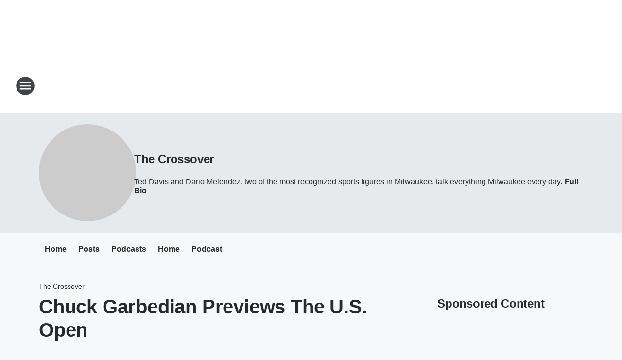

--- FILE ---
content_type: text/html; charset=utf-8
request_url: https://973thegame.iheart.com/featured/the-crossover/content/2019-06-13-chuck-garbedian-previews-the-us-open/
body_size: 75186
content:
<!DOCTYPE html>
        <html lang="en" dir="ltr">
            <head>
                <meta charset="UTF-8">
                <meta name="viewport" content="width=device-width, initial-scale=1.0">
                
                <style>:root{--color-white:#fff;--color-black:#000;--color-red:red;--color-brand-red:#c6002b;--color-brand-grey:#939697;--palette-red-600:#c6002b;--palette-red-500:#cd212e;--palette-red-400:#e22c3a;--palette-red-300:#f4747c;--palette-red-200:#f79096;--palette-red-100:#f4adb1;--palette-orange-600:#fb6825;--palette-orange-500:#fc833e;--palette-orange-400:#fc9e65;--palette-orange-300:#fdb990;--palette-orange-200:#fdd5bb;--palette-orange-100:#fef1e8;--palette-yellow-600:#fcba38;--palette-yellow-500:#fdc64c;--palette-yellow-400:#fdd36f;--palette-yellow-300:#fddf96;--palette-yellow-200:#feecbf;--palette-yellow-100:#fff8e9;--palette-green-600:#46815a;--palette-green-500:#62aa7b;--palette-green-400:#78d297;--palette-green-300:#8bdea7;--palette-green-200:#9ce2b4;--palette-green-100:#ace7c0;--palette-blue-600:#0055b7;--palette-blue-500:#509da7;--palette-blue-400:#60bac6;--palette-blue-300:#68c8d5;--palette-blue-200:#84dae5;--palette-blue-100:#a3e2eb;--palette-purple-600:#793cb7;--palette-purple-500:#8d5bcd;--palette-purple-400:#a071dc;--palette-purple-300:#a586e5;--palette-purple-200:#b895f2;--palette-purple-100:#c7a3f5;--palette-grey-600:#27292d;--palette-grey-600-rgb:39,41,45;--palette-grey-500:#3f4447;--palette-grey-500-rgb:63,68,71;--palette-grey-400:#717277;--palette-grey-400-rgb:113,114,119;--palette-grey-300:#a9afb2;--palette-grey-300-rgb:169,175,178;--palette-grey-250:#dadfe3;--palette-grey-250-rgb:218,223,227;--palette-grey-200:#e6eaed;--palette-grey-200-rgb:230,234,237;--palette-grey-150:#edf1f3;--palette-grey-150-rgb:237,241,243;--palette-grey-100:#f6f8f9;--palette-grey-100-rgb:246,248,249;--accent-color:var(--palette-grey-600);--station-accent-background:var(--palette-grey-600);--station-accent-background-overlay:var(--accent-color);--station-accent-foreground:var(--color-white);--station-font-family:"Segoe UI",Helvetica,Arial,sans-serif,"Apple Color Emoji","Segoe UI Emoji","Segoe UI Symbol";--body-bgcolor:var(--palette-grey-100);--body-font-family:var(--station-font-family);--body-font-size:1.6rem;--body-font-size-2:1.4rem;--body-text-color:var(--palette-grey-600);--secondary-text-color:var(--palette-grey-500);--caption-text-color:var(--palette-grey-400);--default-link-color:var(--palette-grey-600);--default-link-hover-color:var(--palette-grey-500);--station-link-color:var(--accent-color);--station-link-hover-color:var(--default-link-hover-color);--content-min-width:90rem;--content-max-width:128rem;--grid-vertical-spacing:3.2rem;--base-grid-gap:1.6rem;--region-row-gap:var(--grid-vertical-spacing);--grid-gutter-width:1.6rem;--front-matter-grid-column:2;--two-column-grid-template-columns:var(--grid-gutter-width) minmax(28.8rem,1fr) var(--grid-gutter-width);--full-width-grid-template-columns:1fr;--full-width-grid-block-template-columns:var(--grid-gutter-width) minmax(28.8rem,1fr) var(--grid-gutter-width);--site-theme-overlay-opacity:0.25;--site-theme-foreground-color:var(--palette-grey-500);--site-theme-foreground-hover-color:var(--palette-grey-400);--site-theme-background-color:var(--color-white);--text-highlight-background:var(--color-black);--text-highlight-foreground:var(--color-white);--alert-background-color:var(--palette-blue-600);--alert-foreground-color:var(--color-white);--browser-checker-bg-color:var(--palette-grey-400);--browser-checker-text-color:var(--color-black);--eyebrow-text-color:var(--palette-grey-600);--byline-text-color:var(--palette-grey-600);--button-background:var(--palette-grey-600);--button-foreground:var(--color-white);--button-border:none;--button-padding:1.5rem 2.4rem;--button-radius:99.9rem;--button-font-size:1.5rem;--button-font-weight:600;--button-line-height:2rem;--button-shadow:0 0.1rem 0.3rem rgba(0,0,0,.15);--button-hover-background:var(--palette-grey-500);--button-hover-foreground:var(--color-white);--button-hover-shadow:0 0.3rem 0.5rem rgba(0,0,0,.15);--button-hover-border:var(--button-border);--button-active-background:var(--button-background);--button-active-foreground:var(--button-foreground);--button-active-shadow:var(--button-shadow);--button-active-border:var(--button-border);--button-disabled-background:var(--palette-grey-250);--button-disabled-foreground:var(--palette-grey-300);--button-disabled-shadow:none;--button-disabled-border:var(--button-border);--button-secondary-background:transparent;--button-secondary-foreground:var(--palette-grey-600);--button-secondary-border:0.1rem solid var(--palette-grey-600);--button-secondary-hover-background:var(--palette-grey-150);--button-secondary-hover-foreground:var(--button-secondary-foreground);--button-secondary-hover-border:var(--button-secondary-border);--button-secondary-active-background:var(--palette-grey-600);--button-secondary-active-foreground:var(--color-white);--button-secondary-active-border:var(--button-secondary-border);--button-customized-foreground:var(--body-text-color);--button-customized-background:transparent;--button-customized-hover-foreground:var(--body-text-color);--button-customized-hover-background:transparent;--block-theme-foreground-color:var(--body-text-color);--block-theme-background-color:var(--palette-grey-200);--block-theme-background-overlay:transparent;--heading-vertical-margin:2.4rem;--card-heading-color:var(--palette-grey-600);--card-bg-color:var(--color-white);--card-text-primary-color:var(--palette-grey-600);--card-text-secondary-color:var(--palette-grey-500);--tabs-text-default-color:var(--palette-grey-500);--tabs-text-active-color:var(--palette-grey-600);--fader-bg-color:var(--palette-grey-200);--fader-width:3.2rem;--fader-gradient:linear-gradient(to right,rgba(var(--palette-grey-200-rgb),0) 0%,var(--palette-grey-200) 90%);--viewmore-text-color:var(--palette-grey-600);--heading-text-color:var(--body-text-color);--container-max-width:128rem;--container-horizontal-margin:1.6rem;--container-block-vertical-margin:1.6rem;--container-width:calc(100vw - var(--container-horizontal-margin)*2);--container-block-width:var(--container-width);--navigation-zindex:999;--playerbar-zindex:9;--legalnotice-zindex:10;--modal-zindex:1000;--heading-font-weight:900;--heading-margin-default:0;--heading-1-font-size:3.2rem;--heading-1-line-height:3.6rem;--heading-2-font-size:2.4rem;--heading-2-line-height:2.8rem;--heading-3-font-size:2.4rem;--heading-3-line-height:2.8rem;--heading-4-font-size:1.8rem;--heading-4-line-height:2.2rem;--heading-5-font-size:1.6rem;--heading-5-line-height:2rem;--heading-6-font-size:1.4rem;--heading-6-line-height:1.6rem;--elevation-1:0 0.1rem 0.3rem rgba(0,0,0,.15);--elevation-4:0 0.3rem 0.5rem rgba(0,0,0,.15);--elevation-6:0 0.5rem 0.8rem rgba(0,0,0,.15);--elevation-8:0 0.8rem 2.4rem rgba(0,0,0,.15);--elevation-up:0 -0.1rem 0.3rem -0.3rem #000;--elevation-down:0 0.1rem 0.3rem -0.3rem #000;--weather-icon-color:var(--color-white);--arrow-icon-color:var(--color-white);--icon-default-width:2.4rem;--icon-default-height:2.4rem;--icon-primary-color:var(--palette-grey-500);--icon-secondary-color:var(--color-white);--icon-primary-hover-color:var(--palette-grey-400);--icon-secondary-hover-color:var(--color-white);--search-input-foreground:var(--palette-grey-600);--search-input-background:transparent;--search-container-background:var(--color-white);--search-input-placeholder:var(--palette-grey-400);--template-grid-height:100%}@media screen and (min-width:768px){:root{--max-gutter:calc((100% - var(--container-max-width))/2);--grid-gutter-width:minmax(2rem,var(--max-gutter));--base-grid-gap:3.2rem;--two-column-grid-template-columns:var(--grid-gutter-width) minmax(32rem,60rem) minmax(32rem,38rem) var(--grid-gutter-width)}}@media screen and (min-width:1060px){:root{--grid-gutter-width:minmax(8rem,var(--max-gutter));--two-column-grid-template-columns:var(--grid-gutter-width) minmax(52rem,90rem) 38rem var(--grid-gutter-width);--full-width-grid-block-template-columns:var(--grid-gutter-width) minmax(90rem,1fr) var(--grid-gutter-width);--container-horizontal-margin:8rem;--container-block-vertical-margin:3.2rem;--heading-1-font-size:4rem;--heading-1-line-height:4.8rem;--heading-2-font-size:3.2rem;--heading-2-line-height:3.6rem}}body.theme-night{--site-theme-foreground-color:var(--palette-grey-100);--site-theme-foreground-hover-color:var(--palette-grey-300);--site-theme-background-color:var(--color-black);--alert-background-color:var(--color-white);--alert-foreground-color:var(--color-black);--search-input-foreground:var(--site-theme-foreground-color);--search-container-background:var(--site-theme-background-color);--search-input-placeholder:var(--site-theme-foreground-hover-color);--station-accent-background:var(--color-white);--station-accent-background-overlay:var(--accent-color);--station-accent-foreground:var(--color-black);--block-theme-background-color:var(--palette-grey-600);--block-theme-background-overlay:var(--accent-color);--block-theme-foreground-color:var(--color-white)}body.theme-night .themed-block{--tabs-text-default-color:var(--palette-grey-100);--tabs-text-active-color:var(--palette-grey-200);--card-text-primary-color:var(--block-theme-foreground-color);--card-text-secondary-color:var(--block-theme-foreground-color);--viewmore-text-color:var(--block-theme-foreground-color);--icon-primary-color:var(--block-theme-foreground-color);--heading-text-color:var(--block-theme-foreground-color);--default-link-color:var(--block-theme-foreground-color);--body-text-color:var(--block-theme-foreground-color);--fader-gradient:none;--eyebrow-text-color:var(--block-theme-foreground-color);--button-background:var(--color-white);--button-foreground:var(--palette-grey-600);--button-border:none;--button-hover-background:var(--palette-grey-100);--button-hover-foreground:var(--palette-grey-600);--button-active-background:var(--button-hover-background);--button-active-foreground:var(--button-hover-foreground);--button-disabled-background:var(--palette-grey-400);--button-disabled-foreground:var(--palette-grey-300);--button-secondary-background:transparent;--button-secondary-foreground:var(--color-white);--button-secondary-border:0.1rem solid var(--palette-grey-100);--button-secondary-hover-background:var(--palette-grey-100);--button-secondary-hover-foreground:var(--palette-grey-600);--button-secondary-hover-border:var(--button-secondary-border);--button-secondary-active-background:var(--color-white);--button-secondary-active-foreground:var(--palette-grey-600);--button-secondary-active-border:var(--button-secondary-border)}body.template-coast{--accent-color:var(--palette-grey-100);--body-bgcolor:var(--color-black);--body-text-color:var(--color-white);--card-heading-color:var(--color-white);--card-bg-color:transparent;--card-text-primary-color:var(--color-white);--card-text-secondary-color:var(--palette-grey-100);--heading-text-color:var(--body-text-color);--tabs-text-default-color:var(--color-white);--tabs-text-active-color:var(--palette-grey-100);--button-customized-foreground:var(--default-link-color);--button-customized-hover-foreground:var(--default-link-hover-color)}.card-title{font-size:var(--heading-4-font-size);font-weight:var(--heading-font-weight);line-height:var(--heading-4-line-height)}.alerts:not(:empty),.themed-block{background-color:var(--block-theme-background-color);max-width:none;position:relative}.theme-night .alerts:not(:empty)>*,.theme-night .themed-block>*{position:relative;z-index:1}.theme-night .alerts:not(:empty):before,.theme-night .themed-block:before{background-color:var(--block-theme-background-overlay);content:"";display:inline-flex;height:100%;left:0;opacity:var(--site-theme-overlay-opacity);position:absolute;top:0;width:100%;z-index:0}.subheading{color:var(--secondary-text-color)}.caption{color:var(--caption-text-color)}.scroll-blocker{background-color:rgba(0,0,0,.7);height:100vh;left:0;opacity:0;position:fixed;top:0;transition:visibility 0s ease-in-out,opacity .3s;visibility:hidden;width:100%;z-index:10}.no-content{display:none}.hidden{display:none!important}.search-button{background-color:transparent;border:none;cursor:pointer;line-height:0;margin:0;padding:0}.search-button svg .primary-path{fill:var(--icon-primary-color)}.search-button:active svg .primary-path,.search-button:hover svg .primary-path{fill:var(--icon-primary-hover-color)}.text-default{color:var(--palette-grey-500)}.text-headline{color:var(--palette-grey-600)}.text-caption{color:var(--palette-grey-400)}.text-on-dark{color:#fff}.text-on-light{color:var(--palette-grey-500)}.text-inactive{color:var(--palette-grey-300)}.text-link{color:var(--palette-red-400)}.bg-default{background-color:var(--palette-grey-100)}.bg-light{background-color:#fff}.bg-dark{background-color:var(--palette-grey-600)}.bg-inactive{background-color:var(--palette-grey-300)}.bg-selected{background-color:var(--palette-red-400)}.border-default{border-color:var(--palette-grey-300)}.border-neutral-light{border-color:var(--palette-grey-200)}.border-neutral-dark{border-color:var(--palette-grey-400)}.border-dark{border-color:var(--palette-grey-500)}.card{box-shadow:var(--elevation-1)}.card:hover{box-shadow:var(--elevation-4)}.menu{box-shadow:var(--elevation-6)}.dialog{box-shadow:var(--elevation-8)}.elevation-01,.navigation-bar{box-shadow:var(--elevation-1)}.elevation-01,.elevation-04{border-radius:.6rem}.elevation-04{box-shadow:var(--elevation-4)}.elevation-06{border-radius:.6rem;box-shadow:var(--elevation-6)}.elevation-08{border-radius:.6rem;box-shadow:var(--elevation-8)}.elevation-up{border-radius:.6rem;box-shadow:var(--elevation-up)}.img-responsive{height:auto;max-width:100%}.warning-text{background:var(--palette-yellow-300);border-radius:.6rem;box-shadow:0 .4rem .4rem rgba(0,0,0,.1);color:var(--palette-grey-600);display:flex;font-size:1.6rem;font-weight:400;gap:.8rem;padding:1.6rem;width:100%}.warning-text:before{content:url("data:image/svg+xml;utf8,<svg xmlns='http://www.w3.org/2000/svg' fill='brown'><path d='M11.777.465a.882.882 0 00-1.554 0L.122 18.605C-.224 19.225.208 20 .899 20H21.1c.691 0 1.123-.775.777-1.395L11.777.465zM11 12.5c-.55 0-1-.45-1-1v-4c0-.55.45-1 1-1s1 .45 1 1v4c0 .55-.45 1-1 1zm0 4a1 1 0 110-2 1 1 0 010 2z' /></svg>");display:block;height:2rem;width:2.2rem}.fader{position:relative}.fader:after{background:var(--fader-gradient);content:"";display:inline-block;height:100%;position:absolute;right:-.1rem;top:-.1rem;width:var(--fader-width)}.fader .fade{display:none}.alerts:not(:empty){margin-bottom:-.1rem;padding:2.4rem 0}hr.divider{background-color:var(--palette-grey-300);border:none;height:.1rem;margin:0}hr.dark{background:var(--palette-grey-400)}html{font-size:10px;margin:0;max-width:100vw;padding:0;width:100%}html *{box-sizing:border-box}@-moz-document url-prefix(){body{font-weight:lighter}}body{background-color:var(--body-bgcolor);color:var(--body-text-color);font-family:var(--body-font-family);font-size:var(--body-font-size);margin:0;overflow:hidden;overflow-anchor:none;padding:0;position:relative;width:100%}body.no-scroll{height:100vh;overflow:hidden}body.no-scroll .scroll-blocker{opacity:1;visibility:visible}a{color:var(--default-link-color)}a.next-page{height:.1rem;visibility:hidden}h1,h2,h3,h4,h5,h6{color:var(--heading-text-color);font-weight:var(--heading-font-weight);margin:var(--heading-margin-default)}h1,h2,h3,h4{letter-spacing:-.02rem}h1{font-size:var(--heading-1-font-size);line-height:var(--heading-1-line-height)}h2{font-size:var(--heading-2-font-size);line-height:var(--heading-2-line-height)}h3{font-size:var(--heading-3-font-size);line-height:var(--heading-3-line-height)}h4{font-size:var(--heading-4-font-size);line-height:var(--heading-4-line-height)}h5{font-size:var(--heading-5-font-size);line-height:var(--heading-5-line-height)}h6{font-size:var(--heading-6-font-size);line-height:var(--heading-6-line-height)}figure{margin:0 auto}[type=email],[type=number],[type=password],input[type=text]{background:#fff;border:.1rem solid #717277;border-radius:.6rem}.tabbed-item:focus{background-color:#ff0!important;outline:.2rem dashed red!important}button{font-family:var(--body-font-family)}svg .primary-path{fill:var(--icon-primary-color)}svg .secondary-path{fill:var(--icon-secondary-color)}::selection{background-color:var(--text-highlight-background);color:var(--text-highlight-foreground)}@media print{@page{size:A4 portrait;margin:1cm}::-webkit-scrollbar{display:none}body{background:#fff!important;color:#000;font:13pt Georgia,Times New Roman,Times,serif;line-height:1.3;margin:0}#app{display:block;height:100%;width:auto}h1{font-size:24pt}h2,h3,h4{font-size:14pt;margin-top:2.5rem}h1,h2,h3,h4,h5,h6{page-break-after:avoid}a,blockquote,h1,h2,h3,h4,h5,h6,img,p{page-break-inside:avoid}img{page-break-after:avoid}pre,table{page-break-inside:avoid}a,a:link,a:visited{background:transparent;color:#520;font-weight:700;text-align:left;text-decoration:underline}a[href^="#"]{font-weight:400;text-decoration:none}a:after>img,article a[href^="#"]:after{content:""}address,blockquote,dd,dt,li,p{font-size:100%}ol,ul{list-style:square;margin-bottom:20pt;margin-left:18pt}li{line-height:1.6em}.component-site-header{display:block;position:relative}.component-site-header .main-header-items{display:block;width:100%}iframe{height:0!important;line-height:0pt!important;overflow:hidden!important;white-space:nowrap;width:0!important}.component-ad-unit,.component-pushdown,.component-recommendation,.component-social-network-icons,.footer-national-links,.lower-footer-national-links,.nav-toggler,.search-user-container,.share-icons,iframe,nav{display:none}}.component-app{background-color:pink;display:flex;flex-direction:column}.template-grid{display:grid;grid-template-areas:"router-outlet" "player-bar";grid-template-columns:1fr;grid-template-rows:1fr auto;height:100vh;height:var(--template-grid-height);overflow:hidden}.template-grid>.component-routes{grid-area:router-outlet;overflow:auto}.template-grid>.ihr-player-bar{grid-area:player-bar}
/*# sourceMappingURL=local-critical-style.5a54a2ee878d2c1e77ca.css.map*/</style>
                <link rel="preconnect" href="https://static.inferno.iheart.com" data-reactroot=""/><link rel="preconnect" href="https://i.iheart.com" data-reactroot=""/><link rel="preconnect" href="https://webapi.radioedit.iheart.com" data-reactroot=""/><link rel="preconnect" href="https://us.api.iheart.com" data-reactroot=""/><link rel="preconnect" href="https://https://cdn.cookielaw.org" data-reactroot=""/><link rel="preconnect" href="https://www.iheart.com" data-reactroot=""/><link rel="dns-prefetch" href="https://static.inferno.iheart.com" data-reactroot=""/><link rel="preload" href="https://cdn.cookielaw.org/consent/7d044e9d-e966-4b73-b448-a29d06f71027/otSDKStub.js" as="script" data-reactroot=""/><link rel="preload" href="https://cdn.cookielaw.org/opt-out/otCCPAiab.js" as="script" data-reactroot=""/>
                
                <link data-chunk="bundle" rel="stylesheet" href="https://static.inferno.iheart.com/inferno/styles/bundle.59591de6039be7feaf3d.css">
<link data-chunk="local" rel="stylesheet" href="https://static.inferno.iheart.com/inferno/styles/local.bc06f128f534d4a5d747.css">
<link data-chunk="microsite-MicrositeHeader-component" rel="stylesheet" href="https://static.inferno.iheart.com/inferno/styles/microsite-MicrositeHeader-component.780a6e13066902c1f710.css">
<link data-chunk="microsite-MicrositeMenu-component" rel="stylesheet" href="https://static.inferno.iheart.com/inferno/styles/microsite-MicrositeMenu-component.809d23021acde53612aa.css">
<link data-chunk="FrontMatter-component" rel="stylesheet" href="https://static.inferno.iheart.com/inferno/styles/FrontMatter-component.2085be03ea772e448ffc.css">
<link data-chunk="Heading-component" rel="stylesheet" href="https://static.inferno.iheart.com/inferno/styles/Heading-component.d79a5c95e6ef67a97bca.css">
<link data-chunk="HtmlEmbedLegacy-component" rel="stylesheet" href="https://static.inferno.iheart.com/inferno/styles/HtmlEmbedLegacy-component.b4b15f07245686764032.css">
<link data-chunk="core-page-blocks-recommendation-Recommendation-component" rel="stylesheet" href="https://static.inferno.iheart.com/inferno/styles/core-page-blocks-recommendation-Recommendation-component.2fbf0f823711108d2479.css">
<link data-chunk="core-page-blocks-datasource-DatasourceLoader-component" rel="stylesheet" href="https://static.inferno.iheart.com/inferno/styles/core-page-blocks-datasource-DatasourceLoader-component.ed118ca85e0cefc658b6.css">
<link data-chunk="components-Eyebrow-component" rel="stylesheet" href="https://static.inferno.iheart.com/inferno/styles/Eyebrow-component.23e83d8b8cab22ea99d6.css">
                <style data-reactroot="">:root {
        --station-font-family: "Open Sans","Segoe UI",Helvetica,Arial,sans-serif,"Apple Color Emoji","Segoe UI Emoji","Segoe UI Symbol";
        --gradient-start: hsl(152,23.3%,1.3000000000000007%);
        --gradient-stop: hsl(152,23.3%,-4.699999999999999%);
        
                --accent-color: #1c2d25;
            
        
             --darkFooterColor: hsl(152,23.3%,-0.6999999999999993%);
             
        --premiere-footer-dark-color:var(--darkFooterColor);
    }</style>
                
                <title data-rh="true">Chuck Garbedian Previews The U.S. Open | 97.3 The Game | The Crossover</title>
                <link data-rh="true" rel="shortcut icon" type="" title="" href="https://i.iheart.com/v3/re/assets.brands/64ff364ec66126ff9351a2e1?ops=gravity(%22center%22),contain(32,32),quality(65)"/><link data-rh="true" rel="apple-touch-icon" type="" title="" href="https://i.iheart.com/v3/re/assets.brands/64ff364ec66126ff9351a2e1?ops=new(),flood(%22white%22),swap(),merge(%22over%22),gravity(%22center%22),contain(167,167),quality(80),format(%22png%22)"/><link data-rh="true" rel="image_src" type="" title="" href="https://i.iheart.com/v3/re/new_assets/5d02a6fa2fa850262e50986f?ops=gravity(%22north%22),fit(1200,675),quality(65)"/><link data-rh="true" rel="canonical" type="" title="" href="https://thegamemke.iheart.com/featured/the-crossover/content/2019-06-13-chuck-garbedian-previews-the-us-open/"/>
                <meta data-rh="true" property="og:locale" content="en_us"/><meta data-rh="true" name="msapplication-TileColor" content="#fff"/><meta data-rh="true" name="msvalidate.01" content="E98E323249F89ACF6294F958692E230B"/><meta data-rh="true" name="format-detection" content="telephone=no"/><meta data-rh="true" name="theme-color" content="#1c2d25"/><meta data-rh="true" property="og:title" content="Chuck Garbedian Previews The U.S. Open | 97.3 The Game | The Crossover"/><meta data-rh="true" property="twitter:title" content="Chuck Garbedian Previews The U.S. Open | 97.3 The Game | The Crossover"/><meta data-rh="true" itemprop="name" content="Chuck Garbedian Previews The U.S. Open | 97.3 The Game | The Crossover"/><meta data-rh="true" name="description" content="Chuck Garbedian Previews The U.S. Open"/><meta data-rh="true" property="og:description" content="Chuck Garbedian Previews The U.S. Open"/><meta data-rh="true" property="twitter:description" content="Chuck Garbedian Previews The U.S. Open"/><meta data-rh="true" itemprop="description" content="Chuck Garbedian Previews The U.S. Open"/><meta data-rh="true" name="keywords" content="973, 97.3, 97-3, The Game Milwaukee, sports, sports talk, sports radio, 97.3 The Game, milwaukee"/><meta data-rh="true" property="og:url" content="https://973thegame.iheart.com/featured/the-crossover/content/2019-06-13-chuck-garbedian-previews-the-us-open/"/><meta data-rh="true" property="twitter:url" content="https://973thegame.iheart.com/featured/the-crossover/content/2019-06-13-chuck-garbedian-previews-the-us-open/"/><meta data-rh="true" itemprop="url" content="https://973thegame.iheart.com/featured/the-crossover/content/2019-06-13-chuck-garbedian-previews-the-us-open/"/><meta data-rh="true" name="thumbnail" content="https://i.iheart.com/v3/re/new_assets/5d02a6fa2fa850262e50986f?ops=gravity(%22north%22),fit(1200,675),quality(65)"/><meta data-rh="true" property="og:image" content="https://i.iheart.com/v3/re/new_assets/5d02a6fa2fa850262e50986f?ops=gravity(%22north%22),fit(1200,675),quality(65)"/><meta data-rh="true" property="og:image:width" content="1200"/><meta data-rh="true" property="og:image:height" content="675"/><meta data-rh="true" property="twitter:image" content="https://i.iheart.com/v3/re/new_assets/5d02a6fa2fa850262e50986f?ops=gravity(%22north%22),fit(1200,675),quality(65)"/><meta data-rh="true" itemprop="image" content="https://i.iheart.com/v3/re/new_assets/5d02a6fa2fa850262e50986f?ops=gravity(%22north%22),fit(1200,675),quality(65)"/><meta data-rh="true" name="msapplication-TileImage" content="https://i.iheart.com/v3/re/new_assets/5d02a6fa2fa850262e50986f?ops=gravity(%22north%22),fit(1200,675),quality(65)"/><meta data-rh="true" property="twitter:card" content="summary_large_image"/><meta data-rh="true" property="twitter:site" content="@TheGameMKE"/><meta data-rh="true" property="twitter:creator" content="@TheGameMKE"/><meta data-rh="true" property="twitter:domain" content="973thegame.iheart.com"/><meta data-rh="true" property="og:site_name" content="The Crossover"/><meta data-rh="true" name="application-name" content="97.3 The Game"/><meta data-rh="true" property="fb:app_id" content="122315114472628"/><meta data-rh="true" name="google-site-verification" content="p2FWrUKxtwBmQgHV4CjD80oKdZZBjmMNByoWvZMsYso"/><meta data-rh="true" property="twitter:tile:image:alt" content="Chuck Garbedian Previews The U.S. Open"/><meta data-rh="true" property="twitter::tile:image" content="https://i.iheart.com/v3/re/new_assets/5d02a6fa2fa850262e50986f?ops=gravity(%22north%22),fit(1200,675),quality(65)"/><meta data-rh="true" property="og:type" content="article"/><meta data-rh="true" property="twitter:tile:template:testing" content="1"/><meta data-rh="true" name="robots" content="max-image-preview:large"/>
                
            </head>
            <body class="theme-light template-default">
                <div id="app"><div class="component-template template-grid" data-reactroot=""><div class="component-routes"><div class="component-pushdown"><div tabindex="-1" class="component-ad-unit lazy-load" data-position="3330" data-split="50" id="dfp-ad-3330-ad:top-leaderboard"></div></div><header class="component-site-header"><section class="main-header-items"><button aria-label="Open Site Navigation" class="nav-toggler" tabindex="0"><svg tabindex="-1" focusable="false" class="svg-icon icon-hamburger" width="32px" height="32px" viewBox="0 0 32 32" fill="none" xmlns="http://www.w3.org/2000/svg"><circle cx="16" cy="16" r="15" fill="none" stroke="none" stroke-width="2"></circle><path fill-rule="evenodd" clip-rule="evenodd" tabindex="-1" class="primary-path" fill="none" d="M7 22h18v-2H7v2zm0-5h18v-2H7v2zm0-7v2h18v-2H7z"></path></svg></button><nav class="" tabindex="-1" aria-hidden="true" aria-label="Primary Site Navigation" id="component-site-nav"><header class="navbar-header"><figure class="component-station-logo"><a aria-label="Station Link" tabindex="0" href="/"><img src="https://i.iheart.com/v3/re/assets.brands/64ff364ec66126ff9351a2e1?ops=gravity(%22center%22),contain(180,60)&amp;quality=80" data-src="https://i.iheart.com/v3/re/assets.brands/64ff364ec66126ff9351a2e1?ops=gravity(%22center%22),contain(180,60)&amp;quality=80" data-srcset="https://i.iheart.com/v3/re/assets.brands/64ff364ec66126ff9351a2e1?ops=gravity(%22center%22),contain(180,60)&amp;quality=80 1x,https://i.iheart.com/v3/re/assets.brands/64ff364ec66126ff9351a2e1?ops=gravity(%22center%22),contain(360,120)&amp;quality=80 2x" sizes="" alt="97.3 The Game - Milwaukee&#x27;s Sports Talk That Rocks!" class="lazyload" srcSet="https://i.iheart.com/v3/re/assets.brands/64ff364ec66126ff9351a2e1?ops=gravity(%22center%22),contain(180,60)&amp;quality=80 1x,https://i.iheart.com/v3/re/assets.brands/64ff364ec66126ff9351a2e1?ops=gravity(%22center%22),contain(360,120)&amp;quality=80 2x" width="180" height="60"/></a></figure><button class="CloseButton-module_close_4S+oa undefined" aria-label="Close Site Navigation" tabindex="0"><svg class="svg-icon icon-close" focusable="false" tabindex="-1" aria-hidden="true" width="24" height="24" viewBox="0 0 24 24" fill="none" xmlns="http://www.w3.org/2000/svg"><path aria-hidden="true" focusable="false" tabindex="-1" class="primary-path" d="M18.3 5.70997C17.91 5.31997 17.28 5.31997 16.89 5.70997L12 10.59L7.10997 5.69997C6.71997 5.30997 6.08997 5.30997 5.69997 5.69997C5.30997 6.08997 5.30997 6.71997 5.69997 7.10997L10.59 12L5.69997 16.89C5.30997 17.28 5.30997 17.91 5.69997 18.3C6.08997 18.69 6.71997 18.69 7.10997 18.3L12 13.41L16.89 18.3C17.28 18.69 17.91 18.69 18.3 18.3C18.69 17.91 18.69 17.28 18.3 16.89L13.41 12L18.3 7.10997C18.68 6.72997 18.68 6.08997 18.3 5.70997Z" fill="#3F4447"></path></svg></button></header><hr class="divider"/><section class="nav-inner-wrapper"><ul style="max-height:calc(100vh - 100px)" class="menu-container main-nav"><li class="menu-top-label"><button aria-label="Listen" class="button-text" tabindex="0"><span class="menu-label">Listen</span></button></li><li data-testid="menu-top-label" class="menu-top-label menu-toggler"><button aria-label="Toggle Menu for Podcasts" class="button-text" tabindex="0"><span class="menu-label">Podcasts</span><svg tabindex="-1" focusable="false" class="svg-icon icon-expand" width="24" height="24" viewBox="0 0 24 24" fill="none" xmlns="http://www.w3.org/2000/svg"><path class="primary-path" tabindex="-1" d="M15.88 9.29006L12 13.1701L8.11998 9.29006C7.72998 8.90006 7.09998 8.90006 6.70998 9.29006C6.31998 9.68006 6.31998 10.3101 6.70998 10.7001L11.3 15.2901C11.69 15.6801 12.32 15.6801 12.71 15.2901L17.3 10.7001C17.69 10.3101 17.69 9.68006 17.3 9.29006C16.91 8.91006 16.27 8.90006 15.88 9.29006Z"></path></svg></button><ul class="submenu-container" aria-hidden="true"><li><a href="https://www.iheart.com/podcast/1248-matt-lafleur-podcast-212037843/" target="_blank" rel="noopener" aria-label="Matt LaFleur Podcast">Matt LaFleur Podcast</a></li><li><a href="https://www.iheart.com/podcast/1248-the-milwaukee-bucks-point-81652658/" target="_blank" rel="noopener" aria-label="The Milwaukee Bucks Point Forward Podcast">The Milwaukee Bucks Point Forward Podcast</a></li><li><a href="https://www.iheart.com/podcast/269-tailgate-talk-77096657/" target="_blank" rel="noopener" aria-label="Tailgate Talk">Tailgate Talk</a></li><li><a href="https://www.iheart.com/podcast/427-garbedian-on-golf-28232885/" target="_blank" rel="noopener" aria-label="Garbedian On Golf">Garbedian On Golf</a></li><li><a href="https://www.iheart.com/podcast/1248-on-your-ts-and-qs-65033337/" target="_blank" rel="noopener" aria-label="On Your Ts and Qs">On Your Ts and Qs</a></li><li><a href="https://www.iheart.com/podcast/1248-beer-and-ball-podcast-102581065/" target="_blank" rel="noopener" aria-label="BEER AND BALL PODCAST">BEER AND BALL PODCAST</a></li><li><a href="https://www.iheart.com/podcast/1248-going-great-across-uw-wom-108684999/" target="_blank" rel="noopener" aria-label="Going Great across UW Women’s Athletics">Going Great across UW Women’s Athletics</a></li><li><a href="https://www.iheart.com/podcast/1248-the-baseball-postgame-sho-109625651/" target="_blank" rel="noopener" aria-label="The Baseball Postgame Show With Tim Allen">The Baseball Postgame Show With Tim Allen</a></li><li><a href="https://www.iheart.com/podcast/1248-the-baseball-pregame-show-272299049/" target="_blank" rel="noopener" aria-label="The Baseball Pregame Show with Hunter Baumgardt">The Baseball Pregame Show with Hunter Baumgardt</a></li><li><a href="https://www.iheart.com/podcast/1248-the-journey-house-college-109754291/" target="_blank" rel="noopener" aria-label="The Journey House College Sports Show">The Journey House College Sports Show</a></li><li><a href="https://www.iheart.com/podcast/1248-camp-confidential-112142033/" target="_blank" rel="noopener" aria-label="Camp Confidential">Camp Confidential</a></li><li><a href="https://www.iheart.com/podcast/1248-the-brick-the-stick-122712820/" target="_blank" rel="noopener" aria-label="The Brick &amp; The Stick">The Brick &amp; The Stick</a></li><li><a href="https://www.iheart.com/podcast/1248-carry-the-g-radio-123228029/" target="_blank" rel="noopener" aria-label="Carry The G Radio">Carry The G Radio</a></li><li><a href="https://www.iheart.com/podcast/1248-wisconsin-sports-sunday-168638653/" target="_blank" rel="noopener" aria-label="Wisconsin Sports Sunday">Wisconsin Sports Sunday</a></li><li><a href="https://www.iheart.com/podcast/1248-brew-talk-166741583/" target="_self" aria-label="Brew Talk">Brew Talk</a></li><li><a aria-label="All Podcasts" tabindex="0" href="/podcasts/">All Podcasts</a></li></ul></li><li data-testid="menu-top-label" class="menu-top-label menu-toggler"><button aria-label="Toggle Menu for Sports" class="button-text" tabindex="0"><span class="menu-label">Sports</span><svg tabindex="-1" focusable="false" class="svg-icon icon-expand" width="24" height="24" viewBox="0 0 24 24" fill="none" xmlns="http://www.w3.org/2000/svg"><path class="primary-path" tabindex="-1" d="M15.88 9.29006L12 13.1701L8.11998 9.29006C7.72998 8.90006 7.09998 8.90006 6.70998 9.29006C6.31998 9.68006 6.31998 10.3101 6.70998 10.7001L11.3 15.2901C11.69 15.6801 12.32 15.6801 12.71 15.2901L17.3 10.7001C17.69 10.3101 17.69 9.68006 17.3 9.29006C16.91 8.91006 16.27 8.90006 15.88 9.29006Z"></path></svg></button><ul class="submenu-container" aria-hidden="true"><li><a aria-label="Headlines" tabindex="0" href="/topic/sports/">Headlines</a></li><li><a aria-label="Brewers" tabindex="0" href="/featured/brewers/">Brewers</a></li><li><a href="https://www.iheart.com/podcast/139-football-friday-night-28350516/" target="_blank" rel="noopener" aria-label="Football Friday Night">Football Friday Night</a></li></ul></li><li data-testid="menu-top-label" class="menu-top-label menu-toggler"><button aria-label="Toggle Menu for Features" class="button-text" tabindex="0"><span class="menu-label">Features</span><svg tabindex="-1" focusable="false" class="svg-icon icon-expand" width="24" height="24" viewBox="0 0 24 24" fill="none" xmlns="http://www.w3.org/2000/svg"><path class="primary-path" tabindex="-1" d="M15.88 9.29006L12 13.1701L8.11998 9.29006C7.72998 8.90006 7.09998 8.90006 6.70998 9.29006C6.31998 9.68006 6.31998 10.3101 6.70998 10.7001L11.3 15.2901C11.69 15.6801 12.32 15.6801 12.71 15.2901L17.3 10.7001C17.69 10.3101 17.69 9.68006 17.3 9.29006C16.91 8.91006 16.27 8.90006 15.88 9.29006Z"></path></svg></button><ul class="submenu-container" aria-hidden="true"><li><a href="https://milihm.incentrev.com/milwaukee/deals" target="_blank" rel="noopener" aria-label="Golf For Less">Golf For Less</a></li><li><a aria-label="Event Calendar" tabindex="0" href="/calendar/">Event Calendar</a></li><li><a aria-label="Smart Speakers" tabindex="0" href="/amazon-alexa-and-google-home/">Smart Speakers</a></li></ul></li><li class="menu-top-label"><a tabindex="0" href="/contact/">Contact</a></li><li class="menu-top-label"><a tabindex="0" href="/newsletter/">Newsletter</a></li><li class="menu-top-label"><a tabindex="0" href="/advertise/">Advertise on 97.3 The Game</a></li><li class="menu-top-label"><a href="tel:1-844-844-iHeart">1-844-844-iHeart</a></li><ul class="component-social-icons"><li class="icon-container"><a href="//www.facebook.com/973TheGame" aria-label="Visit us on facebook" target="_blank" rel="noopener"><svg tabindex="-1" focusable="false" class="svg-icon icon-facebook" width="24" height="24" viewBox="0 0 24 24" xmlns="http://www.w3.org/2000/svg" fill="none"><path class="primary-path" tabindex="-1" d="M21 12C21 7.02891 16.9711 3 12 3C7.02891 3 3 7.02891 3 12C3 16.493 6.29062 20.216 10.5938 20.891V14.6016H8.30859V12H10.5938V10.0172C10.5938 7.76191 11.9367 6.51562 13.9934 6.51562C14.9777 6.51562 16.0078 6.69141 16.0078 6.69141V8.90625H14.8723C13.7543 8.90625 13.4062 9.60059 13.4062 10.3125V12H15.9023L15.5033 14.6016H13.4062V20.891C17.7094 20.216 21 16.493 21 12Z" fill="#27292D"></path><path class="secondary-path" tabindex="-1" d="M15.5033 14.6016L15.9023 12H13.4062V10.3125C13.4062 9.60059 13.7543 8.90625 14.8723 8.90625H16.0078V6.69141C16.0078 6.69141 14.9777 6.51562 13.9934 6.51562C11.9367 6.51562 10.5938 7.76191 10.5938 10.0172V12H8.30859V14.6016H10.5938V20.891C11.0525 20.9631 11.5219 21 12 21C12.4781 21 12.9475 20.9631 13.4062 20.891V14.6016H15.5033Z" fill="white"></path></svg></a></li><li class="icon-container"><a href="//www.x.com/TheGameMKE" aria-label="Visit us on X" target="_blank" rel="noopener"><svg tabindex="-1" focusable="false" class="svg-icon icon-twitter" xmlns="http://www.w3.org/2000/svg" width="24" height="24" viewBox="0 0 24 24" fill="none"><path class="primary-path" d="M13.7124 10.6218L20.4133 3H18.8254L13.0071 9.61788L8.35992 3H3L10.0274 13.0074L3 21H4.58799L10.7324 14.0113L15.6401 21H21L13.7124 10.6218ZM11.5375 13.0956L10.8255 12.0991L5.16017 4.16971H7.59922L12.1712 10.5689L12.8832 11.5655L18.8262 19.8835H16.3871L11.5375 13.0956Z" fill="#27292D"></path></svg></a></li><li class="icon-container"><a href="//www.youtube.com//channel/UCowIaPX3HBzy6BVx_H5RWtA" aria-label="Visit us on youtube" target="_blank" rel="noopener"><svg tabindex="-1" focusable="false" class="svg-icon icon-youtube" width="24" height="24" viewBox="0 0 24 24" fill="none" xmlns="http://www.w3.org/2000/svg"><path tabindex="-1" class="primary-path" fill-rule="evenodd" clip-rule="evenodd" d="M20.9991 4.48941C21.9843 4.75294 22.761 5.52471 23.0263 6.50353C23.5188 8.29176 23.4999 12.0188 23.4999 12.0188C23.4999 12.0188 23.4999 15.7271 23.0263 17.5153C22.761 18.4941 21.9843 19.2659 20.9991 19.5294C19.1993 20 12 20 12 20C12 20 4.81959 20 3.00081 19.5106C2.01564 19.2471 1.23888 18.4753 0.973639 17.4965C0.5 15.7271 0.5 12 0.5 12C0.5 12 0.5 8.29176 0.973639 6.50353C1.23888 5.52471 2.03459 4.73412 3.00081 4.47059C4.80064 4 12 4 12 4C12 4 19.1993 4 20.9991 4.48941ZM15.6944 12L9.70756 15.4259V8.57412L15.6944 12Z" fill="#27292D"></path></svg></a></li><li class="icon-container"><a href="//www.instagram.com/97.3thegame" aria-label="Visit us on instagram" target="_blank" rel="noopener"><svg tabindex="-1" focusable="false" class="svg-icon icon-instagram" width="24" height="24" viewBox="0 0 24 24" fill="none" xmlns="http://www.w3.org/2000/svg"><path class="primary-path" tabindex="-1" fill-rule="evenodd" clip-rule="evenodd" d="M12.0001 7.37836C11.086 7.37836 10.1924 7.64941 9.43242 8.15724C8.6724 8.66508 8.08003 9.38688 7.73023 10.2314C7.38043 11.0759 7.28891 12.0051 7.46723 12.9016C7.64556 13.7981 8.08573 14.6216 8.73208 15.268C9.37842 15.9143 10.2019 16.3545 11.0984 16.5328C11.9949 16.7112 12.9242 16.6196 13.7687 16.2698C14.6132 15.92 15.335 15.3277 15.8428 14.5676C16.3506 13.8076 16.6217 12.9141 16.6217 12C16.6217 10.7743 16.1348 9.59873 15.2681 8.732C14.4013 7.86528 13.2258 7.37836 12.0001 7.37836ZM12.0001 15C11.4067 15 10.8267 14.824 10.3334 14.4944C9.84003 14.1647 9.45553 13.6962 9.22847 13.148C9.00141 12.5998 8.94201 11.9966 9.05777 11.4147C9.17353 10.8328 9.45925 10.2982 9.87881 9.87867C10.2984 9.45912 10.8329 9.17341 11.4148 9.05765C11.9968 8.9419 12.6 9.00131 13.1482 9.22838C13.6963 9.45544 14.1649 9.83995 14.4945 10.3333C14.8241 10.8266 15.0001 11.4067 15.0001 12C15.0001 12.7956 14.684 13.5587 14.1214 14.1213C13.5588 14.6839 12.7957 15 12.0001 15Z" fill="#27292D"></path><path class="primary-path" tabindex="-1" d="M17.8842 7.19576C17.8842 7.79222 17.4007 8.27575 16.8042 8.27575C16.2078 8.27575 15.7243 7.79222 15.7243 7.19576C15.7243 6.5993 16.2078 6.11578 16.8042 6.11578C17.4007 6.11578 17.8842 6.5993 17.8842 7.19576Z" fill="#27292D"></path><path class="primary-path" tabindex="-1" fill-rule="evenodd" clip-rule="evenodd" d="M12 3C9.55581 3 9.24921 3.01036 8.28942 3.05416C7.33144 3.09789 6.67723 3.25001 6.10476 3.47251C5.50424 3.69849 4.96024 4.05275 4.51069 4.51058C4.05276 4.9601 3.6984 5.50411 3.47233 6.10466C3.25001 6.67716 3.09789 7.33137 3.05434 8.28935C3.01036 9.24915 3 9.55575 3 12C3 14.4443 3.01036 14.7509 3.05434 15.7107C3.09807 16.6687 3.25019 17.3229 3.47268 17.8953C3.69867 18.4959 4.05293 19.0399 4.51076 19.4894C4.96031 19.9472 5.50431 20.3015 6.10484 20.5275C6.67734 20.75 7.33154 20.9021 8.28949 20.9458C9.24944 20.9896 9.55592 21 12.0002 21C14.4444 21 14.751 20.9896 15.7108 20.9458C16.6688 20.9021 17.323 20.75 17.8955 20.5275C18.4933 20.2963 19.0363 19.9427 19.4896 19.4894C19.9428 19.0362 20.2964 18.4932 20.5276 17.8953C20.7501 17.3228 20.9023 16.6686 20.946 15.7107C20.9898 14.7507 21.0001 14.4443 21.0001 12C21.0001 9.55578 20.9898 9.24915 20.946 8.28935C20.9023 7.33137 20.7501 6.67716 20.5276 6.10469C20.3017 5.50417 19.9474 4.96016 19.4896 4.51062C19.04 4.0527 18.496 3.69836 17.8954 3.47233C17.3229 3.25001 16.6687 3.09789 15.7107 3.05434C14.7509 3.01036 14.4443 3 12 3ZM12 4.62165C14.4031 4.62165 14.6878 4.63084 15.6369 4.67414C16.5144 4.71418 16.9909 4.86077 17.308 4.98402C17.699 5.1283 18.0526 5.35835 18.3429 5.65727C18.6418 5.94757 18.8718 6.30118 19.0161 6.69209C19.1394 7.00923 19.286 7.48577 19.326 8.36326C19.3693 9.31231 19.3785 9.59694 19.3785 12.0001C19.3785 14.4033 19.3693 14.6879 19.326 15.637C19.286 16.5145 19.1393 16.991 19.0161 17.3082C18.8664 17.6963 18.6371 18.0488 18.3429 18.343C18.0487 18.6372 17.6962 18.8665 17.308 19.0162C16.9909 19.1395 16.5144 19.2861 15.6369 19.3261C14.688 19.3694 14.4034 19.3786 12 19.3786C9.59665 19.3786 9.31213 19.3694 8.36316 19.3261C7.48566 19.2861 7.00916 19.1395 6.69199 19.0162C6.30107 18.872 5.94747 18.6419 5.65716 18.343C5.35824 18.0527 5.12819 17.6991 4.98391 17.3082C4.86066 16.991 4.71404 16.5145 4.67403 15.637C4.63073 14.688 4.62155 14.4033 4.62155 12.0001C4.62155 9.59694 4.63073 9.31238 4.67403 8.36326C4.71408 7.48577 4.86066 7.00926 4.98391 6.69209C5.12821 6.30116 5.35828 5.94754 5.65723 5.65723C5.94754 5.35832 6.30115 5.12826 6.69206 4.98398C7.00919 4.86073 7.48574 4.71411 8.36323 4.6741C9.31228 4.6308 9.59683 4.62165 12 4.62165Z" fill="#27292D"></path></svg></a></li></ul></ul></section><footer class="navbar-footer"><form class="search-form" name="search-form" role="search"><section class="search-container"><input type="search" name="keyword" id="search-input-field-nav" aria-label="search text" placeholder="Search" value="" maxLength="250"/><button class="search-button search-submit" aria-label="Search" type="submit"><svg class="svg-icon icon-search" tabindex="-1" width="32px" height="32px" viewBox="0 0 32 32" focusable="false" fill="none" xmlns="http://www.w3.org/2000/svg"><circle class="outline" cx="16" cy="16" r="15" fill="none" stroke="none" stroke-width="2"></circle><path class="primary-path" fill-rule="evenodd" clip-rule="evenodd" d="M18.457 20.343a7.69 7.69 0 111.929-1.591l4.658 5.434a1.25 1.25 0 11-1.898 1.628l-4.69-5.471zm.829-6.652a4.69 4.69 0 11-9.381 0 4.69 4.69 0 019.38 0z" fill="none"></path></svg></button></section></form></footer></nav><figure class="component-station-logo"><a aria-label="Station Link" tabindex="0" href="/"><img src="https://i.iheart.com/v3/re/assets.brands/64ff364ec66126ff9351a2e1?ops=gravity(%22center%22),contain(180,60)&amp;quality=80" data-src="https://i.iheart.com/v3/re/assets.brands/64ff364ec66126ff9351a2e1?ops=gravity(%22center%22),contain(180,60)&amp;quality=80" data-srcset="https://i.iheart.com/v3/re/assets.brands/64ff364ec66126ff9351a2e1?ops=gravity(%22center%22),contain(180,60)&amp;quality=80 1x,https://i.iheart.com/v3/re/assets.brands/64ff364ec66126ff9351a2e1?ops=gravity(%22center%22),contain(360,120)&amp;quality=80 2x" sizes="" alt="97.3 The Game - Milwaukee&#x27;s Sports Talk That Rocks!" class="lazyload" srcSet="https://i.iheart.com/v3/re/assets.brands/64ff364ec66126ff9351a2e1?ops=gravity(%22center%22),contain(180,60)&amp;quality=80 1x,https://i.iheart.com/v3/re/assets.brands/64ff364ec66126ff9351a2e1?ops=gravity(%22center%22),contain(360,120)&amp;quality=80 2x" width="180" height="60"/></a></figure><section class="listen-user-container"><div class="header-user"></div></section></section></header><div class="alerts"></div><div class="component-microsite-header microsite themed-block"><div class="component-container"><figure class="component-live-card microsite-header type-microsite with-thumb"><section class="thumb"><a tabindex="0" href="/featured/the-crossover/"><img src="https://i.iheart.com/v3/re/new_assets/f79fc341-a979-4863-81b0-eea1ddc6e07b?ops=gravity(&quot;center&quot;),ratio(1,1),fit(190,190),quality(75)" data-src="https://i.iheart.com/v3/re/assets.brands/5ffdcad9f47cf08016489ca7?ops=gravity(&quot;center&quot;),ratio(1,1),fit(190,190),quality(75)" data-srcset="https://i.iheart.com/v3/re/assets.brands/5ffdcad9f47cf08016489ca7?ops=gravity(&quot;center&quot;),ratio(1,1),fit(100,100),quality(75) 100w,https://i.iheart.com/v3/re/assets.brands/5ffdcad9f47cf08016489ca7?ops=gravity(&quot;center&quot;),ratio(1,1),fit(200,200),quality(75) 200w" sizes="(max-width: 767px) 100px,(min-width: 768px) 200px,auto " alt="The Crossover" class="lazyload" srcSet="https://i.iheart.com/v3/re/new_assets/f79fc341-a979-4863-81b0-eea1ddc6e07b?ops=gravity(&quot;center&quot;),ratio(1,1),fit(100,100),quality(75) 100w,https://i.iheart.com/v3/re/new_assets/f79fc341-a979-4863-81b0-eea1ddc6e07b?ops=gravity(&quot;center&quot;),ratio(1,1),fit(200,200),quality(75) 200w" width="100" height="100"/></a></section><figcaption><h2 class="livecard-title"><a tabindex="0" href="/featured/the-crossover/">The Crossover</a></h2><section class="content"><div><div><p class="microsite-description">Ted Davis and Dario Melendez, two of the most recognized sports figures in Milwaukee, talk everything Milwaukee every day.<a tabindex="0" href="/featured/the-crossover/about/"><span class="fullBio">Full Bio</span></a></p></div></div></section></figcaption></figure></div></div><div class="component-container"><nav class="MicrositeMenu-style-module_component-microsite-menu_sKOOs"><ul class="menu-items"><li><a tabindex="0" href="/featured/the-crossover/">Home</a></li><li><a tabindex="0" href="/featured/the-crossover/tab/posts/">Posts</a></li><li><a tabindex="0" href="/featured/the-crossover/tab/podcasts/">Podcasts</a></li><li><a tabindex="0" href="/featured/the-crossover/">Home</a></li><li><a href="https://www.iheart.com/podcast/the-crossover-29778422/" target="_blank" rel="noopener">Podcast</a></li></ul></nav></div><main class="component-page layout-detail two-column page-detail microsite msn-fl"><div class="page-gutter gutter-left"> </div><section class="col-left"><div class="component-region region-main-content"><div class="component-container content-layout-container block"><header class="content-header"><nav data-cy="eyebrow" class="Eyebrow-module_component-eyebrow_AIV95"><a tabindex="0" href="/featured/the-crossover/">The Crossover</a></nav><header class="component-heading"><h1 class="heading-title">Chuck Garbedian Previews The U.S. Open</h1></header><figure class="component-byline-display"><figcaption><span class="author-block">By <span class="author"> <!-- -->Armen Saryan</span></span><div class="date-block"><time class="card-date" dateTime="1560454920000">Jun 13, 2019</time></div><div class="share-icons"><button data-platform="facebook" aria-label="Share this page on Facebook" class="react-share__ShareButton" style="background-color:transparent;border:none;padding:0;font:inherit;color:inherit;cursor:pointer"><svg tabindex="-1" focusable="false" class="svg-icon icon-facebook" width="24" height="24" viewBox="0 0 24 24" xmlns="http://www.w3.org/2000/svg" fill="none"><path class="primary-path" tabindex="-1" d="M21 12C21 7.02891 16.9711 3 12 3C7.02891 3 3 7.02891 3 12C3 16.493 6.29062 20.216 10.5938 20.891V14.6016H8.30859V12H10.5938V10.0172C10.5938 7.76191 11.9367 6.51562 13.9934 6.51562C14.9777 6.51562 16.0078 6.69141 16.0078 6.69141V8.90625H14.8723C13.7543 8.90625 13.4062 9.60059 13.4062 10.3125V12H15.9023L15.5033 14.6016H13.4062V20.891C17.7094 20.216 21 16.493 21 12Z" fill="#27292D"></path><path class="secondary-path" tabindex="-1" d="M15.5033 14.6016L15.9023 12H13.4062V10.3125C13.4062 9.60059 13.7543 8.90625 14.8723 8.90625H16.0078V6.69141C16.0078 6.69141 14.9777 6.51562 13.9934 6.51562C11.9367 6.51562 10.5938 7.76191 10.5938 10.0172V12H8.30859V14.6016H10.5938V20.891C11.0525 20.9631 11.5219 21 12 21C12.4781 21 12.9475 20.9631 13.4062 20.891V14.6016H15.5033Z" fill="white"></path></svg></button><button data-platform="x" aria-label="Share this page on X" class="react-share__ShareButton" style="background-color:transparent;border:none;padding:0;font:inherit;color:inherit;cursor:pointer"><svg tabindex="-1" focusable="false" class="svg-icon icon-twitter" xmlns="http://www.w3.org/2000/svg" width="24" height="24" viewBox="0 0 24 24" fill="none"><path class="primary-path" d="M13.7124 10.6218L20.4133 3H18.8254L13.0071 9.61788L8.35992 3H3L10.0274 13.0074L3 21H4.58799L10.7324 14.0113L15.6401 21H21L13.7124 10.6218ZM11.5375 13.0956L10.8255 12.0991L5.16017 4.16971H7.59922L12.1712 10.5689L12.8832 11.5655L18.8262 19.8835H16.3871L11.5375 13.0956Z" fill="#27292D"></path></svg></button><button data-platform="email" class="custom-button email-button" aria-label="Share this page in Email"><svg tabindex="-1" focusable="false" class="svg-icon icon-email" width="24" height="24" viewBox="0 0 24 24" fill="none" xmlns="http://www.w3.org/2000/svg"><path class="primary-path" d="M20 5H4C2.9 5 2.01 5.9 2.01 7L2 17C2 18.1 2.9 19 4 19H20C21.1 19 22 18.1 22 17V7C22 5.9 21.1 5 20 5ZM19.6 9.25L12.53 13.67C12.21 13.87 11.79 13.87 11.47 13.67L4.4 9.25C4.15 9.09 4 8.82 4 8.53C4 7.86 4.73 7.46 5.3 7.81L12 12L18.7 7.81C19.27 7.46 20 7.86 20 8.53C20 8.82 19.85 9.09 19.6 9.25Z" fill="#27292D"></path></svg></button><button data-platform="print" class="custom-button printer-button" aria-label="Print this page"><svg tabindex="-1" focusable="false" class="svg-icon icon-print" width="24" height="24" viewBox="0 0 24 24" fill="none" xmlns="http://www.w3.org/2000/svg"><path class="primary-path" d="M6 5C6 3.89543 6.89543 3 8 3H16C17.1046 3 18 3.89543 18 5V6.5H6V5Z" fill="#27292D"></path><path class="primary-path" fill-rule="evenodd" clip-rule="evenodd" d="M5 8C3.34315 8 2 9.34315 2 11V15C2 16.1046 2.89543 17 4 17H6V18C6 19.6569 7.34315 21 9 21H15C16.6569 21 18 19.6569 18 18V17H20C21.1046 17 22 16.1046 22 15V11C22 9.34315 20.6569 8 19 8H5ZM6 11C6 10.4477 5.55228 10 5 10C4.44772 10 4 10.4477 4 11C4 11.5523 4.44772 12 5 12C5.55228 12 6 11.5523 6 11ZM8 18V13H16V18C16 18.5523 15.5523 19 15 19H9C8.44772 19 8 18.5523 8 18Z" fill="#27292D"></path></svg></button></div></figcaption></figure></header><article class="content-detail-container"><section class="content-block type-html"><div class="component-embed-html"><p>It's that time of the year again! It's time for the national championship of golf, the United States Open. This year, the U.S. Open heads to the sunny shores of California and Pebble Beach where the greatest golfers will try to take home the coveted prize of U.S. Open champion. Will Brooks Koepka make it a historic three straight wins? Can Tiger do it again? Will a newcomer emerge and take the title? All the drama is here and will unfold, and our own Chuck Garbedian of Garbedian on Golf previews it with Ted Davis and Dan Needles. Click below to listen!</p>

<p></p>
</div></section><section class="content-block type-embed embed-type-rich provider-ohembed"></section></article><div class="share-icons"><button data-platform="facebook" aria-label="Share this page on Facebook" class="react-share__ShareButton" style="background-color:transparent;border:none;padding:0;font:inherit;color:inherit;cursor:pointer"><svg tabindex="-1" focusable="false" class="svg-icon icon-facebook" width="24" height="24" viewBox="0 0 24 24" xmlns="http://www.w3.org/2000/svg" fill="none"><path class="primary-path" tabindex="-1" d="M21 12C21 7.02891 16.9711 3 12 3C7.02891 3 3 7.02891 3 12C3 16.493 6.29062 20.216 10.5938 20.891V14.6016H8.30859V12H10.5938V10.0172C10.5938 7.76191 11.9367 6.51562 13.9934 6.51562C14.9777 6.51562 16.0078 6.69141 16.0078 6.69141V8.90625H14.8723C13.7543 8.90625 13.4062 9.60059 13.4062 10.3125V12H15.9023L15.5033 14.6016H13.4062V20.891C17.7094 20.216 21 16.493 21 12Z" fill="#27292D"></path><path class="secondary-path" tabindex="-1" d="M15.5033 14.6016L15.9023 12H13.4062V10.3125C13.4062 9.60059 13.7543 8.90625 14.8723 8.90625H16.0078V6.69141C16.0078 6.69141 14.9777 6.51562 13.9934 6.51562C11.9367 6.51562 10.5938 7.76191 10.5938 10.0172V12H8.30859V14.6016H10.5938V20.891C11.0525 20.9631 11.5219 21 12 21C12.4781 21 12.9475 20.9631 13.4062 20.891V14.6016H15.5033Z" fill="white"></path></svg></button><button data-platform="x" aria-label="Share this page on X" class="react-share__ShareButton" style="background-color:transparent;border:none;padding:0;font:inherit;color:inherit;cursor:pointer"><svg tabindex="-1" focusable="false" class="svg-icon icon-twitter" xmlns="http://www.w3.org/2000/svg" width="24" height="24" viewBox="0 0 24 24" fill="none"><path class="primary-path" d="M13.7124 10.6218L20.4133 3H18.8254L13.0071 9.61788L8.35992 3H3L10.0274 13.0074L3 21H4.58799L10.7324 14.0113L15.6401 21H21L13.7124 10.6218ZM11.5375 13.0956L10.8255 12.0991L5.16017 4.16971H7.59922L12.1712 10.5689L12.8832 11.5655L18.8262 19.8835H16.3871L11.5375 13.0956Z" fill="#27292D"></path></svg></button><button data-platform="email" class="custom-button email-button" aria-label="Share this page in Email"><svg tabindex="-1" focusable="false" class="svg-icon icon-email" width="24" height="24" viewBox="0 0 24 24" fill="none" xmlns="http://www.w3.org/2000/svg"><path class="primary-path" d="M20 5H4C2.9 5 2.01 5.9 2.01 7L2 17C2 18.1 2.9 19 4 19H20C21.1 19 22 18.1 22 17V7C22 5.9 21.1 5 20 5ZM19.6 9.25L12.53 13.67C12.21 13.87 11.79 13.87 11.47 13.67L4.4 9.25C4.15 9.09 4 8.82 4 8.53C4 7.86 4.73 7.46 5.3 7.81L12 12L18.7 7.81C19.27 7.46 20 7.86 20 8.53C20 8.82 19.85 9.09 19.6 9.25Z" fill="#27292D"></path></svg></button><button data-platform="print" class="custom-button printer-button" aria-label="Print this page"><svg tabindex="-1" focusable="false" class="svg-icon icon-print" width="24" height="24" viewBox="0 0 24 24" fill="none" xmlns="http://www.w3.org/2000/svg"><path class="primary-path" d="M6 5C6 3.89543 6.89543 3 8 3H16C17.1046 3 18 3.89543 18 5V6.5H6V5Z" fill="#27292D"></path><path class="primary-path" fill-rule="evenodd" clip-rule="evenodd" d="M5 8C3.34315 8 2 9.34315 2 11V15C2 16.1046 2.89543 17 4 17H6V18C6 19.6569 7.34315 21 9 21H15C16.6569 21 18 19.6569 18 18V17H20C21.1046 17 22 16.1046 22 15V11C22 9.34315 20.6569 8 19 8H5ZM6 11C6 10.4477 5.55228 10 5 10C4.44772 10 4 10.4477 4 11C4 11.5523 4.44772 12 5 12C5.55228 12 6 11.5523 6 11ZM8 18V13H16V18C16 18.5523 15.5523 19 15 19H9C8.44772 19 8 18.5523 8 18Z" fill="#27292D"></path></svg></button></div><hr class="divider"/></div><input type="hidden" data-id="main:content"/></div><div class="component-region region-recommendation-bottom"><div class="component-container component-recommendation block"><header class="component-heading"><h3 class="heading-title">Sponsored Content</h3></header><div class="OUTBRAIN" data-src="https://973thegame.iheart.com/featured/the-crossover/content/2019-06-13-chuck-garbedian-previews-the-us-open/" data-widget-id="AR_1"></div></div><input type="hidden" data-id="recommendation:bottom"/></div></section><section class="col-right"><div class="component-region region-ad-top"><div tabindex="-1" class="component-ad-unit lazy-load" data-position="3307" data-split="10" id="dfp-ad-3307-ad:top"></div><input type="hidden" data-id="ad:top"/></div><div class="component-region region-recommendation-right"><div class="component-container component-recommendation not-for-mobile block"><header class="component-heading"><h3 class="heading-title">Sponsored Content</h3></header><div class="OUTBRAIN" data-src="https://973thegame.iheart.com/featured/the-crossover/content/2019-06-13-chuck-garbedian-previews-the-us-open/" data-widget-id="SB_1"></div></div><input type="hidden" data-id="recommendation:right"/></div><div class="component-region region-cume-right"><input type="hidden" data-id="cume:right"/></div></section><section class="col-bottom"><div class="component-region region-ad-bottom-leaderboard"><div tabindex="-1" class="component-ad-unit lazy-load" data-position="3306" data-split="0" id="dfp-ad-3306-ad:bottom-leaderboard"></div><input type="hidden" data-id="ad:bottom-leaderboard"/></div></section><div class="page-gutter gutter-right"> </div></main><footer class="component-site-footer"><div class="component-container"><div class="footer-row footer-links"><ul class="footer-national-links"><li><a tabindex="0" href="/contact/">Contact</a></li><li><a tabindex="0" href="/advertise/">Advertise on 97.3 The Game</a></li><li><a href="https://www.iheart.com/apps/" target="_blank" rel="noopener">Download The Free iHeartRadio App</a></li><li><a href="https://www.iheart.com/podcast/" target="_blank" rel="noopener">Find a Podcast</a></li></ul><div class="component-social-network-icons"><ul class="component-social-icons"><li class="icon-container"><a href="//www.facebook.com/973TheGame" aria-label="Visit us on facebook" target="_blank" rel="noopener"><svg tabindex="-1" focusable="false" class="svg-icon icon-facebook" width="24" height="24" viewBox="0 0 24 24" xmlns="http://www.w3.org/2000/svg" fill="none"><path class="primary-path" tabindex="-1" d="M21 12C21 7.02891 16.9711 3 12 3C7.02891 3 3 7.02891 3 12C3 16.493 6.29062 20.216 10.5938 20.891V14.6016H8.30859V12H10.5938V10.0172C10.5938 7.76191 11.9367 6.51562 13.9934 6.51562C14.9777 6.51562 16.0078 6.69141 16.0078 6.69141V8.90625H14.8723C13.7543 8.90625 13.4062 9.60059 13.4062 10.3125V12H15.9023L15.5033 14.6016H13.4062V20.891C17.7094 20.216 21 16.493 21 12Z" fill="#27292D"></path><path class="secondary-path" tabindex="-1" d="M15.5033 14.6016L15.9023 12H13.4062V10.3125C13.4062 9.60059 13.7543 8.90625 14.8723 8.90625H16.0078V6.69141C16.0078 6.69141 14.9777 6.51562 13.9934 6.51562C11.9367 6.51562 10.5938 7.76191 10.5938 10.0172V12H8.30859V14.6016H10.5938V20.891C11.0525 20.9631 11.5219 21 12 21C12.4781 21 12.9475 20.9631 13.4062 20.891V14.6016H15.5033Z" fill="white"></path></svg></a></li><li class="icon-container"><a href="//www.x.com/TheGameMKE" aria-label="Visit us on X" target="_blank" rel="noopener"><svg tabindex="-1" focusable="false" class="svg-icon icon-twitter" xmlns="http://www.w3.org/2000/svg" width="24" height="24" viewBox="0 0 24 24" fill="none"><path class="primary-path" d="M13.7124 10.6218L20.4133 3H18.8254L13.0071 9.61788L8.35992 3H3L10.0274 13.0074L3 21H4.58799L10.7324 14.0113L15.6401 21H21L13.7124 10.6218ZM11.5375 13.0956L10.8255 12.0991L5.16017 4.16971H7.59922L12.1712 10.5689L12.8832 11.5655L18.8262 19.8835H16.3871L11.5375 13.0956Z" fill="#27292D"></path></svg></a></li><li class="icon-container"><a href="//www.youtube.com//channel/UCowIaPX3HBzy6BVx_H5RWtA" aria-label="Visit us on youtube" target="_blank" rel="noopener"><svg tabindex="-1" focusable="false" class="svg-icon icon-youtube" width="24" height="24" viewBox="0 0 24 24" fill="none" xmlns="http://www.w3.org/2000/svg"><path tabindex="-1" class="primary-path" fill-rule="evenodd" clip-rule="evenodd" d="M20.9991 4.48941C21.9843 4.75294 22.761 5.52471 23.0263 6.50353C23.5188 8.29176 23.4999 12.0188 23.4999 12.0188C23.4999 12.0188 23.4999 15.7271 23.0263 17.5153C22.761 18.4941 21.9843 19.2659 20.9991 19.5294C19.1993 20 12 20 12 20C12 20 4.81959 20 3.00081 19.5106C2.01564 19.2471 1.23888 18.4753 0.973639 17.4965C0.5 15.7271 0.5 12 0.5 12C0.5 12 0.5 8.29176 0.973639 6.50353C1.23888 5.52471 2.03459 4.73412 3.00081 4.47059C4.80064 4 12 4 12 4C12 4 19.1993 4 20.9991 4.48941ZM15.6944 12L9.70756 15.4259V8.57412L15.6944 12Z" fill="#27292D"></path></svg></a></li><li class="icon-container"><a href="//www.instagram.com/97.3thegame" aria-label="Visit us on instagram" target="_blank" rel="noopener"><svg tabindex="-1" focusable="false" class="svg-icon icon-instagram" width="24" height="24" viewBox="0 0 24 24" fill="none" xmlns="http://www.w3.org/2000/svg"><path class="primary-path" tabindex="-1" fill-rule="evenodd" clip-rule="evenodd" d="M12.0001 7.37836C11.086 7.37836 10.1924 7.64941 9.43242 8.15724C8.6724 8.66508 8.08003 9.38688 7.73023 10.2314C7.38043 11.0759 7.28891 12.0051 7.46723 12.9016C7.64556 13.7981 8.08573 14.6216 8.73208 15.268C9.37842 15.9143 10.2019 16.3545 11.0984 16.5328C11.9949 16.7112 12.9242 16.6196 13.7687 16.2698C14.6132 15.92 15.335 15.3277 15.8428 14.5676C16.3506 13.8076 16.6217 12.9141 16.6217 12C16.6217 10.7743 16.1348 9.59873 15.2681 8.732C14.4013 7.86528 13.2258 7.37836 12.0001 7.37836ZM12.0001 15C11.4067 15 10.8267 14.824 10.3334 14.4944C9.84003 14.1647 9.45553 13.6962 9.22847 13.148C9.00141 12.5998 8.94201 11.9966 9.05777 11.4147C9.17353 10.8328 9.45925 10.2982 9.87881 9.87867C10.2984 9.45912 10.8329 9.17341 11.4148 9.05765C11.9968 8.9419 12.6 9.00131 13.1482 9.22838C13.6963 9.45544 14.1649 9.83995 14.4945 10.3333C14.8241 10.8266 15.0001 11.4067 15.0001 12C15.0001 12.7956 14.684 13.5587 14.1214 14.1213C13.5588 14.6839 12.7957 15 12.0001 15Z" fill="#27292D"></path><path class="primary-path" tabindex="-1" d="M17.8842 7.19576C17.8842 7.79222 17.4007 8.27575 16.8042 8.27575C16.2078 8.27575 15.7243 7.79222 15.7243 7.19576C15.7243 6.5993 16.2078 6.11578 16.8042 6.11578C17.4007 6.11578 17.8842 6.5993 17.8842 7.19576Z" fill="#27292D"></path><path class="primary-path" tabindex="-1" fill-rule="evenodd" clip-rule="evenodd" d="M12 3C9.55581 3 9.24921 3.01036 8.28942 3.05416C7.33144 3.09789 6.67723 3.25001 6.10476 3.47251C5.50424 3.69849 4.96024 4.05275 4.51069 4.51058C4.05276 4.9601 3.6984 5.50411 3.47233 6.10466C3.25001 6.67716 3.09789 7.33137 3.05434 8.28935C3.01036 9.24915 3 9.55575 3 12C3 14.4443 3.01036 14.7509 3.05434 15.7107C3.09807 16.6687 3.25019 17.3229 3.47268 17.8953C3.69867 18.4959 4.05293 19.0399 4.51076 19.4894C4.96031 19.9472 5.50431 20.3015 6.10484 20.5275C6.67734 20.75 7.33154 20.9021 8.28949 20.9458C9.24944 20.9896 9.55592 21 12.0002 21C14.4444 21 14.751 20.9896 15.7108 20.9458C16.6688 20.9021 17.323 20.75 17.8955 20.5275C18.4933 20.2963 19.0363 19.9427 19.4896 19.4894C19.9428 19.0362 20.2964 18.4932 20.5276 17.8953C20.7501 17.3228 20.9023 16.6686 20.946 15.7107C20.9898 14.7507 21.0001 14.4443 21.0001 12C21.0001 9.55578 20.9898 9.24915 20.946 8.28935C20.9023 7.33137 20.7501 6.67716 20.5276 6.10469C20.3017 5.50417 19.9474 4.96016 19.4896 4.51062C19.04 4.0527 18.496 3.69836 17.8954 3.47233C17.3229 3.25001 16.6687 3.09789 15.7107 3.05434C14.7509 3.01036 14.4443 3 12 3ZM12 4.62165C14.4031 4.62165 14.6878 4.63084 15.6369 4.67414C16.5144 4.71418 16.9909 4.86077 17.308 4.98402C17.699 5.1283 18.0526 5.35835 18.3429 5.65727C18.6418 5.94757 18.8718 6.30118 19.0161 6.69209C19.1394 7.00923 19.286 7.48577 19.326 8.36326C19.3693 9.31231 19.3785 9.59694 19.3785 12.0001C19.3785 14.4033 19.3693 14.6879 19.326 15.637C19.286 16.5145 19.1393 16.991 19.0161 17.3082C18.8664 17.6963 18.6371 18.0488 18.3429 18.343C18.0487 18.6372 17.6962 18.8665 17.308 19.0162C16.9909 19.1395 16.5144 19.2861 15.6369 19.3261C14.688 19.3694 14.4034 19.3786 12 19.3786C9.59665 19.3786 9.31213 19.3694 8.36316 19.3261C7.48566 19.2861 7.00916 19.1395 6.69199 19.0162C6.30107 18.872 5.94747 18.6419 5.65716 18.343C5.35824 18.0527 5.12819 17.6991 4.98391 17.3082C4.86066 16.991 4.71404 16.5145 4.67403 15.637C4.63073 14.688 4.62155 14.4033 4.62155 12.0001C4.62155 9.59694 4.63073 9.31238 4.67403 8.36326C4.71408 7.48577 4.86066 7.00926 4.98391 6.69209C5.12821 6.30116 5.35828 5.94754 5.65723 5.65723C5.94754 5.35832 6.30115 5.12826 6.69206 4.98398C7.00919 4.86073 7.48574 4.71411 8.36323 4.6741C9.31228 4.6308 9.59683 4.62165 12 4.62165Z" fill="#27292D"></path></svg></a></li></ul></div><div class="description">97.3 The Game is Wisconsin&#x27;s station for Sports and Stuff! Featuring local and live programming from No BS in the mornings to Drew &amp; KB in the afternoon. We are your home for every Packers game and Badgers football &amp; basketball game. 97.3 The Game is your home for Milwaukee sports talk, including the Brewers, Bucks, Packers, and Admirals, and college sports at Wisconsin, Marquette, and Milwaukee!</div><hr/><ul class="lower-footer-national-links"><li><a tabindex="0" href="/sitemap/">Sitemap</a></li><li><a href="https://www.iheart.com/privacy/" target="_blank" rel="noopener">Privacy Policy</a></li><li><a href="https://privacy.iheart.com/" target="_blank" rel="noopener">Your Privacy Choices<img data-src="http://i-stg.iheart.com/v3/re/new_assets/66fee14066ebdb3465fd0684" alt="Your privacy Logo" class="lazyload" width="13" height="14"/></a></li><li><a href="https://www.iheart.com/terms/" target="_blank" rel="noopener">Terms of Use</a></li><li><a href="https://www.iheart.com/adchoices/" target="_blank" rel="noopener">AdChoices<img data-src="https://i.iheart.com/v3/re/new_assets/faf40618-8c4b-4554-939b-49bce06bbcca" alt="AdChoices Logo" class="lazyload" width="13" height="14"/></a></li><li><a href="https://i.iheart.com/v3/re/assets.eeo/688930e759b3a9633bc2396a?passthrough=1" target="_blank" rel="noopener">EEO Public File</a></li></ul><div class="site-ownership"><div>© <!-- -->2026<!-- --> <!-- -->iHeartMedia, Inc.</div></div></div></div></footer><div class="component-apptray"><div id="recaptcha-badge" class="g-recaptcha"></div></div></div></div></div>
                <div id="fb-root" />
        <script>window.__PRELOADED_STATE__ = {"site":{"site":{"sites":{"find":{"_id":"%2F701b3afdb5e89f4b52e25e5e91b36616","canonicalHostname":"973thegame.iheart.com","hostnames":[],"facets":["brands/MSN-FL","brands/GAME-IP","markets/MILWAUKEE-WI","genres/Sports","formats/SPORTS","facets/All Sites - English"],"slug":"msn-fl","market":"markets/MILWAUKEE-WI","ownBrand":"brands/MSN-FL","timeZone":"America/Chicago","keys":["hostname:973now.iheart.com","hostname:wrnw-fm.radio.iheart.com","hostname:thegamemke.com","hostname:www.thegamemke.com","hostname:thegamemke.iheart.com","id:/701b3afdb5e89f4b52e25e5e91b36616","primaryParentOf:/1321e3bd38664c53a78d040730522b71","primaryParentOf:/59ef7e177967147b85b00b8e","primaryParentOf:/5ab3fc42970276c0d01e9e12","primaryParentOf:/5b7de16398a9612f5042278d","primaryParentOf:/5bfc68a6a368e9dabcb65ab5","primaryParentOf:/5ccc3c7e618313af2405df9a","primaryParentOf:/5d5ea4f36f10e112fe0d21f4","primaryParentOf:/5df00b47925d8358fd72ad96","primaryParentOf:/8fca3244ef1515bdf12778922b854bd6","stream:2685","primaryParentOf:/5ea841986c0c9c614a05e225","hostname:973thegame.iheart.com","hostname:973thegame.com","hostname:www.973thegame.com","primaryParentOf:/5ee8e0722c0674a0a9e1c7c4","primaryParentOf:/5f46a15a2e25e33dc8c8bbc5","primaryParentOf:/5c34e4bbcf23ff860d5367fd","primaryParentOf:/3db303dc0eff88a51e30505bd31b8461","primaryParentOf:/628bd80fc8886f002c49a0f8","primaryParentOf:/6441898ee89e65d4f68a65e9","primaryParentOf:/64ff37751f1e6c49cb6c1029","primaryParentOf:/67d8615df0f43be62bb30e9e","hostname:thegameandstuff.com","hostname:www.thegameandstuff.com","slug:game-ip","brand:brands/GAME-IP","slug:msn-fl","brand:brands/MSN-FL"],"stream":{"id":11293,"primaryPronouncement":null,"recentlyPlayedEnabled":false,"isActive":"true"},"ownership":{"id":"providers/Clear Channel","taxo":{"source":{"display_name":"iHeartMedia, Inc."}}},"summary":{"name":"97.3 The Game","description":"97.3 The Game is Sports Talk That Rocks! Featuring local and live programming from The Steve Czaban Show in the morning, Heller & Dolphin, The Crossover with Ted Davis and Dan Needles, and Drew & K.B. in the afternoon. 97.3 The Game is your home for Milwaukee sports talk, including the Brewers, Bucks, Packers, and Admirals, and college sports at Wisconsin, Marquette, and Milwaukee!"},"status":{"hide":{"startDate":0,"endDate":0,"redirectTo":""},"isHidden":false,"isActive":true},"configByLookup":{"_id":"/701b3afdb5e89f4b52e25e5e91b36616/inferno","adPositions":[{"breakpoints":[{"breakpoint":0,"sizes":[{"w":300,"h":250}]},{"breakpoint":700,"sizes":[{"w":300,"h":250}]}],"_id":"/local-site/3308","positionId":"3308","template":"local-site","adSplit":10,"forceLoad":true},{"breakpoints":[{"breakpoint":320,"sizes":[{"w":320,"h":50}]},{"breakpoint":480,"sizes":[{"w":320,"h":50}]},{"breakpoint":700,"sizes":[{"w":320,"h":50}]},{"breakpoint":760,"sizes":[{"w":320,"h":50}]},{"breakpoint":768,"sizes":[{"w":728,"h":90}]},{"breakpoint":800,"sizes":[{"w":728,"h":90}]},{"breakpoint":990,"sizes":[{"w":728,"h":90}]},{"breakpoint":1024,"sizes":[{"w":728,"h":90}]},{"breakpoint":1059,"sizes":[{"w":728,"h":90}]},{"breakpoint":1060,"sizes":[{"w":728,"h":90}]},{"breakpoint":1190,"sizes":[{"w":728,"h":90}]}],"_id":"%2F5f15ebcbe9960c806959fb15","positionId":"3332","template":"local-inferno-site","adSplit":50,"forceLoad":false},{"breakpoints":[{"breakpoint":0,"sizes":[{"w":300,"h":250}]},{"breakpoint":700,"sizes":[{"w":300,"h":250}]}],"_id":"/local-site/3309","positionId":"3309","template":"local-site","adSplit":10,"forceLoad":true},{"breakpoints":[{"breakpoint":0,"sizes":[{"w":0,"h":0}]},{"breakpoint":768,"sizes":[{"w":1,"h":1}]}],"_id":"%2F5f9823d6564708139f497ffb","positionId":"8888","template":"local-inferno-site","adSplit":100,"forceLoad":true},{"breakpoints":[{"breakpoint":0,"sizes":[{"w":300,"h":250}]},{"breakpoint":320,"sizes":[{"w":300,"h":250}]},{"breakpoint":480,"sizes":[{"w":300,"h":250}]},{"breakpoint":700,"sizes":[{"w":300,"h":250}]},{"breakpoint":760,"sizes":[{"w":300,"h":250}]},{"breakpoint":768,"sizes":[{"w":728,"h":90}]},{"breakpoint":800,"sizes":[{"w":728,"h":90}]},{"breakpoint":990,"sizes":[{"w":728,"h":90}]},{"breakpoint":1024,"sizes":[{"w":728,"h":90}]},{"breakpoint":1059,"sizes":[{"w":728,"h":90}]},{"breakpoint":1060,"sizes":[{"w":728,"h":90}]},{"breakpoint":1190,"sizes":[{"w":728,"h":90}]}],"_id":"%2F5e289b1ec184cee3fd7aaeaf","positionId":"3331","template":"local-inferno-site","adSplit":50,"forceLoad":false},{"breakpoints":[{"breakpoint":0,"sizes":[{"w":300,"h":100}]}],"_id":"/local-site/5052","positionId":"5052","template":"local-site","adSplit":0,"forceLoad":false},{"breakpoints":[{"breakpoint":1060,"sizes":[{"w":300,"h":250},{"w":300,"h":600}]},{"breakpoint":1190,"sizes":[{"w":300,"h":250},{"w":300,"h":600}]},{"breakpoint":0,"sizes":[{"w":0,"h":0}]},{"breakpoint":320,"sizes":[{"w":0,"h":0}]},{"breakpoint":480,"sizes":[{"w":0,"h":0}]}],"_id":"%2F5e289b1ec184cee3fd7aaeb1","positionId":"3307","template":"local-inferno-site","adSplit":10,"forceLoad":false},{"breakpoints":[{"breakpoint":320,"sizes":[{"w":300,"h":250}]},{"breakpoint":480,"sizes":[{"w":300,"h":250}]},{"breakpoint":700,"sizes":[{"w":300,"h":250}]},{"breakpoint":760,"sizes":[{"w":300,"h":250}]},{"breakpoint":768,"sizes":[{"w":300,"h":250}]},{"breakpoint":800,"sizes":[{"w":300,"h":250}]},{"breakpoint":990,"sizes":[{"w":300,"h":250}]},{"breakpoint":1024,"sizes":[{"w":300,"h":250}]},{"breakpoint":1059,"sizes":[{"w":300,"h":250}]},{"breakpoint":1060,"sizes":[{"w":0,"h":0}]},{"breakpoint":1190,"sizes":[{"w":0,"h":0}]},{"breakpoint":0,"sizes":[{"w":0,"h":0}]}],"_id":"%2F5e289b1ec184cee3fd7aaeb2","positionId":"3327","template":"local-inferno-site","adSplit":10,"forceLoad":false},{"breakpoints":[{"breakpoint":0,"sizes":[{"w":320,"h":50},{"w":320,"h":150}]},{"breakpoint":320,"sizes":[{"w":320,"h":50},{"w":320,"h":150}]},{"breakpoint":480,"sizes":[{"w":320,"h":50},{"w":320,"h":150}]},{"breakpoint":700,"sizes":[{"w":320,"h":50},{"w":320,"h":150}]},{"breakpoint":760,"sizes":[{"w":320,"h":50},{"w":320,"h":150}]},{"breakpoint":768,"sizes":[{"w":728,"h":90}]},{"breakpoint":800,"sizes":[{"w":728,"h":90}]},{"breakpoint":990,"sizes":[{"w":728,"h":90}]},{"breakpoint":1024,"sizes":[{"w":728,"h":90}]},{"breakpoint":1059,"sizes":[{"w":728,"h":90}]},{"breakpoint":1060,"sizes":[{"w":728,"h":90},{"w":970,"h":250}]},{"breakpoint":1190,"sizes":[{"w":728,"h":90},{"w":970,"h":250}]}],"_id":"%2F5e289b1ec184cee3fd7aaeae","positionId":"3330","template":"local-inferno-site","adSplit":50,"forceLoad":false},{"breakpoints":[{"breakpoint":0,"sizes":[{"w":0,"h":0}]},{"breakpoint":320,"sizes":[{"w":3,"h":3}]},{"breakpoint":480,"sizes":[{"w":3,"h":3}]},{"breakpoint":700,"sizes":[{"w":3,"h":3}]},{"breakpoint":760,"sizes":[{"w":10,"h":10}]},{"breakpoint":768,"sizes":[{"w":10,"h":10}]},{"breakpoint":800,"sizes":[{"w":10,"h":10}]}],"_id":"%2F5f230d591e48ed5023a49f05","positionId":"3331a","template":"local-inferno-site","adSplit":50,"forceLoad":false},{"breakpoints":[{"breakpoint":0,"sizes":[{"w":320,"h":50}]},{"breakpoint":320,"sizes":[{"w":320,"h":50}]},{"breakpoint":480,"sizes":[{"w":320,"h":50}]},{"breakpoint":700,"sizes":[{"w":320,"h":50}]},{"breakpoint":760,"sizes":[{"w":320,"h":50}]},{"breakpoint":768,"sizes":[{"w":728,"h":90}]},{"breakpoint":800,"sizes":[{"w":728,"h":90}]},{"breakpoint":990,"sizes":[{"w":728,"h":90}]},{"breakpoint":1024,"sizes":[{"w":728,"h":90}]},{"breakpoint":1059,"sizes":[{"w":728,"h":90}]},{"breakpoint":1060,"sizes":[{"w":728,"h":90},{"w":970,"h":250}]},{"breakpoint":1190,"sizes":[{"w":728,"h":90},{"w":970,"h":250}]}],"_id":"%2F5e289b1ec184cee3fd7aaeb0","positionId":"3306","template":"local-inferno-site","adSplit":0,"forceLoad":false}],"routes":[{"name":"home","path":"/"},{"name":"big_game_score_contest","path":"/big-game-score-contest"},{"name":"cash_for_couples","path":"/cash-for-couples"},{"name":"weather","path":"/weather"},{"name":"instant_request","path":"/instant-request/"},{"name":"lookalike","path":"/lookalike/"},{"name":"newsletter","path":"/newsletter/"},{"name":"music_home","path":"/music/"},{"name":"nfl","path":"/sports-leagues/nfl"},{"name":"ads","path":"/ads/"},{"name":"advertise","path":"/advertise/"},{"name":"amazongoogle","path":"/amazon-alexa-and-google-home/"},{"name":"calendar_content_all","path":"/calendar/"},{"name":"contact","path":"/contact/"},{"name":"content","path":"/content/"},{"name":"contests","path":"/contests/"},{"name":"fccappliciations","path":"/fcc-applications/"},{"name":"featured","path":"/from-our-shows/"},{"name":"iheartradio_app","path":"/apps/"},{"name":"onair_schedule","path":"/schedule/"},{"name":"podcasts","path":"/podcasts/"},{"name":"promotions","path":"/promotions/"},{"name":"robots","path":"/robots/"},{"name":"rules","path":"/rules/"},{"name":"traffic","path":"/traffic/"},{"name":"music_recently_played","path":"/music/recently-played/"},{"name":"music_top_songs","path":"/music/top-songs/"},{"name":"error_page","path":"/_error/404/"},{"name":"newsletter_unsubscribe","path":"/newsletter/unsubscribe/"},{"name":"topic_content","path":"/topic/content/"},{"name":"author","path":"/author/\u003cslug>"},{"name":"calendar_content","path":"/calendar/content/\u003cslug>"},{"name":"calendar_content_category","path":"/calendar/category/\u003ctopic>"},{"name":"chart","path":"/charts/\u003cchart_slug>/"},{"name":"contest","path":"/contests/\u003cslug>/"},{"name":"detail","path":"/content/\u003cslug>/"},{"name":"onair_schedule_day","path":"/schedule/\u003cday>/"},{"name":"plaintext","path":"/text/\u003cslug>/"},{"name":"promotion","path":"/promotions/\u003cslug>/"},{"name":"search","path":"/search/\u003ckeyword>/"},{"name":"topic","path":"/topic/\u003ctopic>/"},{"name":"chart_detail","path":"/charts/\u003cchart_slug>/\u003clist_slug>/"}],"redirects":[{"id":"/701b3afdb5e89f4b52e25e5e91b36616/inferno/afe07565167c45be1798d5b0e944fa9cb67c901e","priority":0,"source":"/privacy/es","regex":false,"schedule":{"begin":1590520620941,"end":4115978604802},"destination":{"type":"URL","value":"https://973thegame.iheart.com/content/poltica-de-privacidad-y-cookies/"},"disabled":false,"permanent":false,"matchQueryString":false,"queryParamsHandling":"ORIGINAL"},{"id":"/701b3afdb5e89f4b52e25e5e91b36616/inferno/d5ba6c1e69deff7eb89b26f3d509a803167c74df","priority":0,"source":"/recoverymonth","regex":false,"schedule":{"begin":1631105760296,"end":4115978604802},"destination":{"type":"URL","value":"https://recoveroutloud2021.org/"},"disabled":false,"permanent":false,"matchQueryString":false,"queryParamsHandling":"ORIGINAL"},{"id":"/701b3afdb5e89f4b52e25e5e91b36616/inferno/6512afb5d6b6243dcd815c3c915061d46ed0e039","priority":0,"source":"/iheartawards","regex":false,"schedule":{"begin":1546984800000,"end":4115978604802},"destination":{"type":"URL","value":"https://www.iheart.com/music-awards/"},"disabled":false,"permanent":false,"matchQueryString":false,"queryParamsHandling":"ORIGINAL"},{"id":"/701b3afdb5e89f4b52e25e5e91b36616/inferno/9eb677fac825da0e59988386833cf43fa809ea34","priority":0,"source":"/calendar/concerts-9","regex":false,"schedule":{"begin":1503509820000,"end":4115978604802},"destination":{"type":"URL","value":"https://973thegame.iheart.com/calendar/events/concerts/"},"disabled":false,"permanent":true,"matchQueryString":false,"queryParamsHandling":"ORIGINAL"},{"id":"/701b3afdb5e89f4b52e25e5e91b36616/inferno/f4111178df6075b3dafeecb4bc7bc1a81ed5ed62","priority":0,"source":"/content/2019-03-04-brawl-breaks-out-at-cardi-b-rodeo-concert","regex":false,"schedule":{"begin":1551799560000,"end":4115978604802},"destination":{"type":"URL","value":"https://www.iheart.com/artist/cardi-b-31246427/"},"disabled":false,"permanent":true,"matchQueryString":false,"queryParamsHandling":"ORIGINAL"},{"id":"/701b3afdb5e89f4b52e25e5e91b36616/inferno/5437fc3f102c67398935a918981e89135d44745b","priority":0,"source":"/pages/michaelberry.html","regex":false,"schedule":{"begin":1544706420000,"end":4115978604802},"destination":{"type":"URL","value":"https://973thegame.iheart.com/featured/michael-berry/"},"disabled":false,"permanent":true,"matchQueryString":false,"queryParamsHandling":"ORIGINAL"},{"id":"/701b3afdb5e89f4b52e25e5e91b36616/inferno/c4c2fb50965a20612187d313cbbf8a7df904c429","priority":0,"source":"/election","regex":false,"schedule":{"begin":1498507200000,"end":4115978604802},"destination":{"type":"URL","value":"https://973thegame.iheart.com/featured/political-junkie/"},"disabled":false,"permanent":false,"matchQueryString":false,"queryParamsHandling":"ORIGINAL"},{"id":"/701b3afdb5e89f4b52e25e5e91b36616/inferno/2a05dc1fb768deed92f50a50ffd229ce7b0852b5","priority":0,"source":"/legal/ad-choices/en","regex":false,"schedule":{"begin":1577134320000,"end":4115978604802},"destination":{"type":"URL","value":"https://973thegame.iheart.com/content/privacy-and-cookie-notice/"},"disabled":false,"permanent":true,"matchQueryString":false,"queryParamsHandling":"ORIGINAL"},{"id":"/701b3afdb5e89f4b52e25e5e91b36616/inferno/e5f6c81075b5ea72983262a91e0026fb52d21388","priority":0,"source":"/index.php","regex":false,"schedule":{"begin":1503515460000,"end":4115978604802},"destination":{"type":"URL","value":"https://973thegame.iheart.com/"},"disabled":false,"permanent":true,"matchQueryString":false,"queryParamsHandling":"ORIGINAL"},{"id":"/701b3afdb5e89f4b52e25e5e91b36616/inferno/7b682be2b62cfb2a1552d13f99a3037cee1cb37a","priority":0,"source":"/village","regex":false,"schedule":{"begin":1653336000000,"end":4115978604802},"destination":{"type":"URL","value":"https://www.iheart.com/music-festival/"},"disabled":false,"permanent":false,"matchQueryString":false,"queryParamsHandling":"ORIGINAL"},{"id":"/701b3afdb5e89f4b52e25e5e91b36616/inferno/9738d57c3963bc32bdecf7fe6ae01aee4c5940a2","priority":0,"source":"/musicawards","regex":false,"schedule":{"begin":1546984800000,"end":4115978604802},"destination":{"type":"URL","value":"https://www.iheart.com/music-awards/"},"disabled":false,"permanent":false,"matchQueryString":false,"queryParamsHandling":"ORIGINAL"},{"id":"/701b3afdb5e89f4b52e25e5e91b36616/inferno/84e7099436d5d3691438dc577d004653215ad4c1","priority":0,"source":"/fiesta","regex":false,"schedule":{"begin":1532113200000,"end":4115978604802},"destination":{"type":"URL","value":"https://www.iheart.com/fiesta-latina/"},"disabled":false,"permanent":true,"matchQueryString":false,"queryParamsHandling":"ORIGINAL"},{"id":"/701b3afdb5e89f4b52e25e5e91b36616/inferno/4b7bdf58234be615ca8702601c211bc5c1c9b265","priority":0,"source":"/optout/en","regex":false,"schedule":{"begin":1590520740882,"end":4115978604802},"destination":{"type":"URL","value":"https://www.iheart.com/content/privacy-and-cookie-notice/#optout"},"disabled":false,"permanent":false,"matchQueryString":false,"queryParamsHandling":"ORIGINAL"},{"id":"/701b3afdb5e89f4b52e25e5e91b36616/inferno/a917258d98d0e975c8c8f9c945a38b42b7fcd0be","priority":0,"source":"/cc-common/radiobase/contests","regex":false,"schedule":{"begin":1519282980000,"end":4115978604802},"destination":{"type":"URL","value":"https://973thegame.iheart.com/contests/"},"disabled":false,"permanent":true,"matchQueryString":false,"queryParamsHandling":"ORIGINAL"},{"id":"/701b3afdb5e89f4b52e25e5e91b36616/inferno/1aa7cd7557442c940d4d14c27f6720f868948a4f","priority":0,"source":"/livingblack","regex":false,"schedule":{"begin":1611075600442,"end":4115978604802},"destination":{"type":"URL","value":"https://www.iheart.com/livingblack/"},"disabled":false,"permanent":false,"matchQueryString":false,"queryParamsHandling":"ORIGINAL"},{"id":"/701b3afdb5e89f4b52e25e5e91b36616/inferno/bdc7acb6746131fe5fafc0d9b2a9427b2a28b6ac","priority":0,"source":"/cprplaylist","regex":false,"schedule":{"begin":1676306700098,"end":4115978604802},"destination":{"type":"URL","value":"https://www.iheart.com/playlist/cpr-playlist-312064750-kjz1fl1kfpqs67hwpze1sv/"},"disabled":false,"permanent":false,"matchQueryString":false,"queryParamsHandling":"ORIGINAL"},{"id":"/701b3afdb5e89f4b52e25e5e91b36616/inferno/5fb695f59931e96bd8bd91ea2258c889135c7fa1","priority":0,"source":"/go/register","regex":false,"schedule":{"begin":1519426920000,"end":4115978604802},"destination":{"type":"URL","value":"https://973thegame.iheart.com/newsletter/"},"disabled":false,"permanent":true,"matchQueryString":false,"queryParamsHandling":"ORIGINAL"},{"id":"/701b3afdb5e89f4b52e25e5e91b36616/inferno/ce8740c1b4020159fe42d1988297b719ee8d3218","priority":0,"source":"/6663/ccr","regex":false,"schedule":{"begin":1528381740000,"end":4115978604802},"destination":{"type":"URL","value":"https://973thegame.iheart.com/"},"disabled":false,"permanent":true,"matchQueryString":false,"queryParamsHandling":"ORIGINAL"},{"id":"/701b3afdb5e89f4b52e25e5e91b36616/inferno/08cc2d8c9e1ea2232c2308dd3637710bcc0a3390","priority":0,"source":"/script2/rss.php","regex":false,"schedule":{"begin":1500668040000,"end":4115978604802},"destination":{"type":"URL","value":"https://973thegame.iheart.com/timeline.rss"},"disabled":false,"permanent":true,"matchQueryString":false,"queryParamsHandling":"ORIGINAL"},{"id":"/701b3afdb5e89f4b52e25e5e91b36616/inferno/e1a4341db21ed0b328019da040e5fe66d8441b36","priority":0,"source":"/apple-app-site-association","regex":false,"schedule":{"begin":1594735560064,"end":4115978604802},"destination":{"type":"URL","value":"https://www.iheart.com/apple-app-site-association/"},"disabled":false,"permanent":false,"matchQueryString":false,"queryParamsHandling":"ORIGINAL"},{"id":"/701b3afdb5e89f4b52e25e5e91b36616/inferno/6d383708b033df6eed0f380ab22c663fd5a2ac77","priority":0,"source":"/photos","regex":false,"schedule":{"begin":1626101520510,"end":4115978604802},"destination":{"type":"URL","value":"https://973thegame.iheart.com/topic/photos/"},"disabled":false,"permanent":true,"matchQueryString":false,"queryParamsHandling":"ORIGINAL"},{"id":"/701b3afdb5e89f4b52e25e5e91b36616/inferno/ed549553d5f5f486e4d0f9107fbd52bd5efdcb25","priority":0,"source":"/terms/en","regex":false,"schedule":{"begin":1590520620813,"end":4115978604802},"destination":{"type":"URL","value":"https://973thegame.iheart.com/content/terms-of-use/"},"disabled":false,"permanent":false,"matchQueryString":false,"queryParamsHandling":"ORIGINAL"},{"id":"/701b3afdb5e89f4b52e25e5e91b36616/inferno/3a08f418d86e9fe801dfb568340f2668f408d79f","priority":0,"source":"/asp2/usepoints.aspx","regex":false,"schedule":{"begin":1544707380000,"end":4115978604802},"destination":{"type":"URL","value":"https://973thegame.iheart.com/contests/"},"disabled":false,"permanent":true,"matchQueryString":false,"queryParamsHandling":"ORIGINAL"},{"id":"/701b3afdb5e89f4b52e25e5e91b36616/inferno/fab25efd9fb9c94f2bd2f94bd8fb8d401aaaac30","priority":0,"source":"/fortnite","regex":false,"schedule":{"begin":1660849200393,"end":4115978604802},"destination":{"type":"URL","value":"https://www.iheart.com/content/you-are-now-being-redirected-to-an-epic-games-website/"},"disabled":false,"permanent":false,"matchQueryString":false,"queryParamsHandling":"ORIGINAL"},{"id":"/701b3afdb5e89f4b52e25e5e91b36616/inferno/408a6f249d17f2d0b696d351e089e9d3f0e9f3c2","priority":0,"source":"^\\/topic\\/(local%20news%20\\(465708\\)|houston%20news%20\\(121300\\)|wood%20radio%20local%20news|rochester%20news%20\\(122742\\)|1110%20kfab%20local%20news%20\\(122285\\)|local%20news%20\\(119078\\)|wmt%20local%20news|local%20news%20\\(122520\\)|texas%20news%20\\(489524\\)|570%20wsyr%20news%20\\(125739\\)|local%20news%20stories%20\\(chillicothe\\)%20\\(106759\\)|madison%20news%20\\(500610\\)|who%20radio%20news%20\\(121648\\)|local%20news%20\\(135361\\)|trending|local%20news%20(\\||%7c)wor-am(\\||%7c)|sacramento's%20latest%20news|wman%20-%20local%20news%20\\(122687\\)|wjbo%20am%20local%20news|wood%20news%20\\(125494\\)|portland%20local%20news%20\\(123543\\)|providence%20local%20news%20\\(122060\\)|local%20news%20feed%20\\(435110\\)|local%20news%20\\(122300\\)|local%20news%20\\(late%20breaking\\)%20\\(119585\\)|dsc|whyn%20local%20news%20\\(470415\\)|home%20promotions|local%20news%20stories%20wch%20\\(226193\\)|the%20feed%20\\(498513\\)|wvoc%20news|tampa%20local%20news|texas%20news%20\\(499381\\)|woc%20local%20news%20\\(498282\\)|fox59|local%20news%20-%20toledo%20\\(315557\\)|cky%20local%20news%20\\(484675\\)|newsradio%20840%20whas%20local%20news%20\\(283307\\)|lowcountry%20headlines|community%20access|capital%20region%20news%20\\(312698\\)|iheart80s%40103\\.7%20articles%20\\(502302\\)|lynchburg-roanoke%20local%20news|wtvn%20local%20news%20\\(268656\\)|local%20news%20\\(119442\\)|breaking-news|1450%20wkip%20news%20feed%20\\(454843\\)|winz%20local%20news%20and%20sports%20\\(479897\\)|top%20local%20news%20for%20columbia%20greene%20counties|articles%20\\(497186\\)|defiance%20local%20news%20\\(108238\\)|arizona%20news%20\\(118695\\)|kogo%20local%20news%20\\(125548\\)|trending%20\\(496938\\)|local%20news%20\\(121298\\)|wima%20-%20local%20news%20\\(120919\\)|wima%20news%20archive%20\\(359580\\)|wraw%20newsroom|real%20news%20\\(497042\\)|trending%20in%20the%20bay%20\\(497802\\)|local%20newsstand|local%20news%20\\(122546\\)|tejano%20nation%20news%20\\(458093\\)|z100%20news%20\\(451815\\)|105\\.5%20werc-fm%20local%20news%20\\(118702\\)|roanoke-lynchburg%20breaking%20news|stormwatch|local%20news%20\\(499395\\)|news%20around%20the%20lone%20star%20state%20\\(497586\\)|wcjm%20local%20news%20\\(501582\\)|knn%20headlines%20\\(393284\\)|did%20you%20see%20that%3f%20\\(421790\\)|news%20\\(478054\\)|coronavirus%20news|woai%20breaking%20news%20\\(467835\\)|kfbk%20news%20\\(461777\\)|local%20news%20stories%20wch|reading%20and%20harrisburg%20breaking%20news|wmzq%20trending|who%20-%20information%20\\(190192\\)|wwva-local%20news%20\\(119921\\)|kiis%20articles%20\\(493280\\)|san%20diego|florida%20news%20\\(499647\\)|iheartsocal|106\\.1%20fm%20wtkk%20\\(418990\\)|going%20viral%20(\\||%7c)wktu-fm(\\||%7c)|atl%20news|pittsburgh-news|tucson%20happenings|sunny%20story%20of%20the%20day|trending%20boston|northern%20colorado%20news|the%20wood%20insider|california%20news%20\\(489209\\)|weekends%20\\(279270\\)|the%20buzz%20(\\||%7c)wksc-fm(\\||%7c)|features%20\\(351976\\)|news%20\\(478876\\)|the%20morning%20news|iheart%20communities%20central%20pa|local-homepage-pinned-content|the%20latest%20from%20rock|featured%20promotions%20\\(468727\\)|local%20news%20\\(465659\\)|wnok%20\\(473617\\)|breaking%20news%20-%20toledo%20\\(487796\\)|the%20arkansas%20edge%20\\(255170\\)|106%20kmel%20articles%20\\(502301\\)|z%20trending|features%20\\(353133\\)|koa%20newsradio%20programming|boston%20news|featured%20\\(487430\\)|what's%20rockin'%20at%20the%20q%20\\(472633\\)|jacksonville%20local%20news|trending%20wkss-fm|pa%20education|mojoe|dfw%20news|kogo%20news%20file%20\\(497368\\)|featured%20\\(253029\\)|minnesota%20news|oh%20florida|communities|cat%20country%20107\\.1%20\\(486314\\)|going%20viral%20(\\||%7c)wltw-fm(\\||%7c)|what's%20happening%20-%20kmod-fm%20\\(501830\\)|hot%20on%20the%20web%20\\(423478\\)|so%20hot%20right%20now%20\\(353806\\)|lynchburg%20roanoke%20around%20town|95\\.3%20the%20river%20\\(486315\\)|okc%20breaking%20news|what's%20new%20at%20101-3%20kiss-fm%20\\(453463\\)|wkci-fm%20trending|pee%20dee%20news|hawaii%20news|local%20news%20\\(476751\\)|articleswmks|what's%20new%20at%20mix%2096%20\\(107642\\)|around%20the%20valley|what's%20new%20at%20woc%201420%20\\(252965\\)|breaking%20news%20\\(498614\\)|news%20wdcg-fm|kix%20country%2092\\.9%20\\(489438\\)|95x%20\\(465517\\)|what's%20new%20on%20fox%20sports%20radio%201230%20\\(284776\\)|wqmf%20social%20\\(501527\\)|q102%20online%20\\(484348\\)|what's%20happening%20-%20ktgx-fm%20\\(501828\\)|san%20diego%20business%20saturday|wrfx%20news%20\\(464606\\)|dmv%20storm%20center|south%20texas%20winter%20storm%20update|national%20news%20(\\||%7c)wor-am(\\||%7c)|articleswmag|whats%20new%20(\\||%7c)wltw-fm(\\||%7c)|birmingham-news|boston%20weather|wzlx%20updates|wildfire%20alerts|local%20news%20\\(129497\\)|from%20the%20newsroom|waks-hd2%20features|las%20vegas|local%20\\(498389\\)|all%20things%20brunswick|keep%20pennsylvania%20working|what's%20trending%20on%20kmag%2099\\.1%20\\(497527\\)|what's%20up%20at%20y100|kwhn-local%20news%20\\(119423\\)|kfi%20news%20presents|760%20local%20news|whas%20on-air%20schedule|local%20buzz|concerts|seaview%20104\\.9%20\\(487434\\)|dmv%20stormwatch|graduation%20radio%20990|houston%20%26%20texas%20news|q104\\.3%20news%20\\(457573\\)|right%20now|icymi%20in%20chicago|georgia%20news%20network|san%20diego%20news%20%26%20updates)(?\u003csuffix>\\/?|(.detail)?(.rss|.atom))$","regex":true,"schedule":null,"destination":{"type":"URL","value":"https://973thegame.iheart.com/topic/local-news$%3csuffix%3e"},"disabled":false,"permanent":true,"matchQueryString":true,"queryParamsHandling":"ORIGINAL"},{"id":"/701b3afdb5e89f4b52e25e5e91b36616/inferno/8ec9b4f4a507831c687de854add88d70a3cd4be9","priority":0,"source":"/wango","regex":false,"schedule":{"begin":1555939800000,"end":4115978604802},"destination":{"type":"URL","value":"https://www.iheart.com/wango-tango/"},"disabled":false,"permanent":false,"matchQueryString":false,"queryParamsHandling":"ORIGINAL"},{"id":"/701b3afdb5e89f4b52e25e5e91b36616/inferno/88c66ed0fe3f52a24d27b989dce8d7d8493bb4d2","priority":0,"source":"/dad","regex":false,"schedule":{"begin":1556683200000,"end":4115978604802},"destination":{"type":"URL","value":"https://www.iheart.com/playlist/fathers-day-songs-312064750-qfesrbbrtocnbypslfqapb/"},"disabled":false,"permanent":true,"matchQueryString":false,"queryParamsHandling":"ORIGINAL"},{"id":"/701b3afdb5e89f4b52e25e5e91b36616/inferno/4749368b3c587cdded318773f8359a9fba37d001","priority":0,"source":"/common/top_songs/2009.html","regex":false,"schedule":{"begin":1544706000000,"end":4115978604802},"destination":{"type":"URL","value":"https://www.iheart.com/playlist/class-of-2009-312064750-txzd2fpzxdpxuqh2kty9zf/"},"disabled":false,"permanent":true,"matchQueryString":false,"queryParamsHandling":"ORIGINAL"},{"id":"/701b3afdb5e89f4b52e25e5e91b36616/inferno/9b41c2c64c9b9749dd21676958a16019263b567b","priority":0,"source":"/admin/ver2/login.php","regex":false,"schedule":{"begin":1544705880000,"end":4115978604802},"destination":{"type":"URL","value":"https://973thegame.iheart.com/"},"disabled":false,"permanent":true,"matchQueryString":false,"queryParamsHandling":"ORIGINAL"},{"id":"/701b3afdb5e89f4b52e25e5e91b36616/inferno/187358f8648934e86af1fd41283d76ca21e036bf","priority":0,"source":"/iheartnow","regex":false,"schedule":{"begin":1506690000000,"end":4115978604802},"destination":{"type":"URL","value":"https://www.facebook.com/iheartnow"},"disabled":false,"permanent":false,"matchQueryString":false,"queryParamsHandling":"ORIGINAL"},{"id":"/701b3afdb5e89f4b52e25e5e91b36616/inferno/a4898222e958348c6670e1278ad2914c0335b381","priority":0,"source":"^\\/topic\\/(la%20entertainment%20\\(497503\\)|entertainment-news-national-gossip-celeb-etc|entertainment-news-family-friendly|headlines%20\\(496147\\)|entertainment-news-country|cmt%20cody%20headlines|\\(edms\\)%20what%20we%20talked%20about%20\\(136656\\)|enterate%20primero%20\\(495590\\)|iheartlatino%20\\(2824\\)|on%20air%20exclusives|brooke%20and%20jubal%20stories|that's%20so%20me%20feature|shms%20headlines|bin-entertainment-news)(?\u003csuffix>\\/?|(.detail)?(.rss|.atom))$","regex":true,"schedule":null,"destination":{"type":"URL","value":"https://973thegame.iheart.com/topic/entertainment-news$%3csuffix%3e"},"disabled":false,"permanent":true,"matchQueryString":true,"queryParamsHandling":"ORIGINAL"},{"id":"/701b3afdb5e89f4b52e25e5e91b36616/inferno/4f5ff4e27c7451676ab08b93b8125c2c5f360891","priority":0,"source":"/ontheverge","regex":false,"schedule":{"begin":1498672800000,"end":4115978604802},"destination":{"type":"URL","value":"https://973thegame.iheart.com/featured/iheartradio-on-the-verge/"},"disabled":false,"permanent":false,"matchQueryString":false,"queryParamsHandling":"ORIGINAL"},{"id":"/701b3afdb5e89f4b52e25e5e91b36616/inferno/abc93191cb84404b99a0bdf8b8dc4ae9d448ab43","priority":0,"source":"/livingroomconcert","regex":false,"schedule":{"begin":1585152000624,"end":4115978604802},"destination":{"type":"URL","value":"https://973thegame.iheart.com/featured/living-room-concert/"},"disabled":false,"permanent":false,"matchQueryString":false,"queryParamsHandling":"ORIGINAL"},{"id":"/701b3afdb5e89f4b52e25e5e91b36616/inferno/0157ba2ff21cbff910124a2d5cb4174d0d54cb64","priority":0,"source":"/content/2021-01-12-ohio-boe-member-organized-bus-trip-to-dc-for-stop-the-steal-rally","regex":false,"schedule":null,"destination":{"type":"URL","value":"https://www.iheart.com/news/"},"disabled":false,"permanent":false,"matchQueryString":false,"queryParamsHandling":"ORIGINAL"},{"id":"/701b3afdb5e89f4b52e25e5e91b36616/inferno/b31938a8e2ea0573def6ac8748d0c1a447bd378e","priority":0,"source":"/podcast-awards","regex":false,"schedule":{"begin":1539921600000,"end":4115978604802},"destination":{"type":"URL","value":"https://www.iheart.com/podcast-awards/"},"disabled":false,"permanent":true,"matchQueryString":false,"queryParamsHandling":"ORIGINAL"},{"id":"/701b3afdb5e89f4b52e25e5e91b36616/inferno/58dd2565d99d9320398583f351fb52bb92d13030","priority":0,"source":"/pages/bobbyojay.html","regex":false,"schedule":{"begin":1544706480000,"end":4115978604802},"destination":{"type":"URL","value":"https://973thegame.iheart.com/featured/bobby-o-jay/"},"disabled":false,"permanent":true,"matchQueryString":false,"queryParamsHandling":"ORIGINAL"},{"id":"/701b3afdb5e89f4b52e25e5e91b36616/inferno/bec106bec9fcd63ae5b98c35ed549ba01eff5be8","priority":0,"source":"/photos/main","regex":false,"schedule":{"begin":1670941440072,"end":4115978604802},"destination":{"type":"URL","value":"https://973thegame.iheart.com/topic/photos/"},"disabled":false,"permanent":false,"matchQueryString":false,"queryParamsHandling":"ORIGINAL"},{"id":"/701b3afdb5e89f4b52e25e5e91b36616/inferno/22beaceae8da6ccd8e45509057a5c9c15e312a7a","priority":0,"source":"/timeline.rss","regex":false,"schedule":{"begin":1718371440806,"end":4115978604802},"destination":{"type":"URL","value":"https://973thegame.iheart.com/content.rss"},"disabled":false,"permanent":true,"matchQueryString":false,"queryParamsHandling":"ORIGINAL"},{"id":"/701b3afdb5e89f4b52e25e5e91b36616/inferno/ca0e108d7a0c7b698ecb94af4ccd8aeb5170b381","priority":0,"source":"/musicfestival","regex":false,"schedule":{"begin":1528156800000,"end":4115978604802},"destination":{"type":"URL","value":"https://www.iheart.com/music-festival/"},"disabled":false,"permanent":false,"matchQueryString":false,"queryParamsHandling":"ORIGINAL"},{"id":"/701b3afdb5e89f4b52e25e5e91b36616/inferno/614b87f62527225e4f0ac790a84e4aa23acbcaf3","priority":0,"source":"/assistance/en","regex":false,"schedule":null,"destination":{"type":"URL","value":"https://973thegame.iheart.com/content/public-file-assistance/"},"disabled":false,"permanent":false,"matchQueryString":false,"queryParamsHandling":"ORIGINAL"},{"id":"/701b3afdb5e89f4b52e25e5e91b36616/inferno/d16bea677671dfb45a2448ce6aece11e0641a60b","priority":0,"source":"/happyholidays","regex":false,"schedule":{"begin":1762444800383,"end":4115978604802},"destination":{"type":"URL","value":"https://973thegame.iheart.com/featured/happy-holidays/"},"disabled":false,"permanent":false,"matchQueryString":false,"queryParamsHandling":"ORIGINAL"},{"id":"/701b3afdb5e89f4b52e25e5e91b36616/inferno/476a4af56488a8878274347a1fb878f5330201a1","priority":0,"source":"/czabe","regex":false,"schedule":{"begin":1556857500000,"end":4115978604802},"destination":{"type":"URL","value":"https://thegamemke.iheart.com/featured/the-steve-czaban-show"},"disabled":false,"permanent":true,"matchQueryString":false,"queryParamsHandling":"ORIGINAL"},{"id":"/701b3afdb5e89f4b52e25e5e91b36616/inferno/db9e147eac1ae3b3bdcca7b8092fa792fbe950d7","priority":0,"source":"/debate","regex":false,"schedule":{"begin":1498507200000,"end":4115978604802},"destination":{"type":"URL","value":"https://973thegame.iheart.com/featured/political-junkie/"},"disabled":false,"permanent":false,"matchQueryString":false,"queryParamsHandling":"ORIGINAL"},{"id":"/701b3afdb5e89f4b52e25e5e91b36616/inferno/69dfdbbe70412917afa629ea46b40eaf3fc31aa9","priority":0,"source":"/alterego","regex":false,"schedule":{"begin":1538398200000,"end":4115978604802},"destination":{"type":"URL","value":"https://www.iheart.com/alter-ego/"},"disabled":false,"permanent":true,"matchQueryString":false,"queryParamsHandling":"ORIGINAL"},{"id":"/701b3afdb5e89f4b52e25e5e91b36616/inferno/e4a589017b18714a503e26e0c5e449911bc6c728","priority":0,"source":"/livingroom","regex":false,"schedule":{"begin":1585152000000,"end":4115978604802},"destination":{"type":"URL","value":"https://973thegame.iheart.com/featured/living-room-concert/"},"disabled":false,"permanent":false,"matchQueryString":false,"queryParamsHandling":"ORIGINAL"},{"id":"/701b3afdb5e89f4b52e25e5e91b36616/inferno/0a5be32e73ce5d28d546be992e53ebc8015f2fcb","priority":0,"source":"/sports","regex":false,"schedule":{"begin":1721764800000,"end":4115978604802},"destination":{"type":"URL","value":"https://sports.iheart.com/"},"disabled":false,"permanent":true,"matchQueryString":false,"queryParamsHandling":"ORIGINAL"},{"id":"/701b3afdb5e89f4b52e25e5e91b36616/inferno/e88fb0da0944bfa06184eb69c6d6055f21800dc8","priority":0,"source":"/listen%20","regex":false,"schedule":{"begin":1544706780000,"end":4115978604802},"destination":{"type":"URL","value":"https://973thegame.iheart.com/listen/"},"disabled":false,"permanent":true,"matchQueryString":false,"queryParamsHandling":"ORIGINAL"},{"id":"/701b3afdb5e89f4b52e25e5e91b36616/inferno/7049a6c0f068b1da32750fa313fc6f9d0d0951b4","priority":0,"source":"/daytimevillage","regex":false,"schedule":{"begin":1653336000000,"end":4115978604802},"destination":{"type":"URL","value":"https://www.iheart.com/music-festival/"},"disabled":false,"permanent":false,"matchQueryString":false,"queryParamsHandling":"ORIGINAL"},{"id":"/701b3afdb5e89f4b52e25e5e91b36616/inferno/edb6e3cf41a167890e181edc48641c6c1a268c1c","priority":0,"source":"/favicon.ico","regex":false,"schedule":{"begin":1500668040000,"end":4115978604802},"destination":{"type":"URL","value":"https://www.iheart.com/assets/favicon.cf2eff6db48eda72637f3c01d6ce99ae.ico"},"disabled":false,"permanent":false,"matchQueryString":false,"queryParamsHandling":"ORIGINAL"},{"id":"/701b3afdb5e89f4b52e25e5e91b36616/inferno/0cf7f14b230c366fdad71c3a33bc89cfa20f30f3","priority":0,"source":"/risingstar","regex":false,"schedule":{"begin":1499313600000,"end":4115978604802},"destination":{"type":"URL","value":"https://macysrisingstar.iheartradio.com/"},"disabled":false,"permanent":false,"matchQueryString":false,"queryParamsHandling":"ORIGINAL"},{"id":"/701b3afdb5e89f4b52e25e5e91b36616/inferno/f6b02b6ac73b4a53b44ddb7568a770365e702fcc","priority":0,"source":"/blackhistory","regex":false,"schedule":{"begin":1517007600000,"end":4115978604802},"destination":{"type":"URL","value":"https://973thegame.iheart.com/featured/black-history-month/"},"disabled":false,"permanent":false,"matchQueryString":false,"queryParamsHandling":"ORIGINAL"},{"id":"/701b3afdb5e89f4b52e25e5e91b36616/inferno/822296aabd7b2086e77a2d4d9c1519d535a39dd6","priority":0,"source":"/edcradio","regex":false,"schedule":{"begin":1500656400000,"end":4115978604802},"destination":{"type":"URL","value":"https://www.iheart.com/live/edc-radio-7355/"},"disabled":false,"permanent":true,"matchQueryString":false,"queryParamsHandling":"ORIGINAL"},{"id":"/701b3afdb5e89f4b52e25e5e91b36616/inferno/fea33ec420447ae1e27cf412e6ad5b86aeb1cb5f","priority":0,"source":"/fathersday","regex":false,"schedule":{"begin":1556683200000,"end":4115978604802},"destination":{"type":"URL","value":"https://www.iheart.com/playlist/fathers-day-songs-312064750-qfesrbbrtocnbypslfqapb/"},"disabled":false,"permanent":true,"matchQueryString":false,"queryParamsHandling":"ORIGINAL"},{"id":"/701b3afdb5e89f4b52e25e5e91b36616/inferno/1092a91746d1ece0924ace3576d8cdc867d94950","priority":0,"source":"/podcastcharts","regex":false,"schedule":{"begin":1569902400000,"end":4115978604802},"destination":{"type":"URL","value":"https://news.iheart.com/charts/podcasts-top-100/latest/"},"disabled":false,"permanent":true,"matchQueryString":false,"queryParamsHandling":"ORIGINAL"},{"id":"/701b3afdb5e89f4b52e25e5e91b36616/inferno/87080871a5121758700692df38ec10dcbafee51e","priority":0,"source":"^\\/topic\\/(premiere%20news|iheartradio-podcasts|iheartradio%20shows%20\\(499522\\)|z100%20news|on%20the%20web|trending%20hq|international-womens-day)(?\u003csuffix>\\/?|(.detail)?(.rss|.atom))$","regex":true,"schedule":null,"destination":{"type":"URL","value":"https://973thegame.iheart.com/topic/feel-good$%3csuffix%3e"},"disabled":false,"permanent":true,"matchQueryString":true,"queryParamsHandling":"ORIGINAL"},{"id":"/701b3afdb5e89f4b52e25e5e91b36616/inferno/41410424656a1f7e6cc5d7483803da90666bef02","priority":0,"source":"/app2/contest/8lfqyf","regex":false,"schedule":{"begin":1544707620000,"end":4115978604802},"destination":{"type":"URL","value":"https://973thegame.iheart.com/contests/"},"disabled":false,"permanent":true,"matchQueryString":false,"queryParamsHandling":"ORIGINAL"},{"id":"/701b3afdb5e89f4b52e25e5e91b36616/inferno/8b9cb276805c373cc6a73029a8573de818d7d4dc","priority":0,"source":"/blackmusic","regex":false,"schedule":{"begin":1589472000195,"end":4115978604802},"destination":{"type":"URL","value":"https://973thegame.iheart.com/featured/black-music-month/"},"disabled":false,"permanent":false,"matchQueryString":false,"queryParamsHandling":"ORIGINAL"},{"id":"/701b3afdb5e89f4b52e25e5e91b36616/inferno/89ceb71eafcc3941fbcbc8ba2ad321f1503604ce","priority":0,"source":"/country-festival","regex":false,"schedule":{"begin":1548705600000,"end":4115978604802},"destination":{"type":"URL","value":"https://www.iheart.com/iheartcountry-festival/"},"disabled":false,"permanent":false,"matchQueryString":false,"queryParamsHandling":"ORIGINAL"},{"id":"/701b3afdb5e89f4b52e25e5e91b36616/inferno/43a842fb183b225cc35d6985da4bd4f3498f3b64","priority":0,"source":"/wangotango","regex":false,"schedule":{"begin":1555939800000,"end":4115978604802},"destination":{"type":"URL","value":"https://www.iheart.com/wango-tango/"},"disabled":false,"permanent":false,"matchQueryString":false,"queryParamsHandling":"ORIGINAL"},{"id":"/701b3afdb5e89f4b52e25e5e91b36616/inferno/93822542ca8397d25fced9a36e5b76e0ef4ce6e2","priority":0,"source":"/go/radio_app","regex":false,"schedule":{"begin":1519283040000,"end":4115978604802},"destination":{"type":"URL","value":"https://973thegame.iheart.com/apps/"},"disabled":false,"permanent":true,"matchQueryString":false,"queryParamsHandling":"ORIGINAL"},{"id":"/701b3afdb5e89f4b52e25e5e91b36616/inferno/13f13302bdd7d905c358ba666dab04fd0b84a5c9","priority":0,"source":"^\\/topic\\/(bin-national-news|covid-19%20coronavirus|national%20news%20\\(500965\\)|national%20news%20\\(483313\\)|national%20news%20\\(120357\\))(?\u003csuffix>\\/?|(.detail)?(.rss|.atom))$","regex":true,"schedule":null,"destination":{"type":"URL","value":"https://973thegame.iheart.com/topic/national-news$%3csuffix%3e"},"disabled":false,"permanent":true,"matchQueryString":true,"queryParamsHandling":"ORIGINAL"},{"id":"/701b3afdb5e89f4b52e25e5e91b36616/inferno/9970e07187bf9c50a944c0f68c5a3fcb711e063f","priority":0,"source":"/cc-common/traffic/index.html","regex":false,"schedule":{"begin":1519282980000,"end":4115978604802},"destination":{"type":"URL","value":"https://973thegame.iheart.com/traffic/"},"disabled":false,"permanent":true,"matchQueryString":false,"queryParamsHandling":"ORIGINAL"},{"id":"/701b3afdb5e89f4b52e25e5e91b36616/inferno/4aee26602b201a008359037ba4d91b1aff9da916","priority":0,"source":"/player/embed.html","regex":false,"schedule":{"begin":1569245520000,"end":4115978604802},"destination":{"type":"URL","value":"https://973thegame.iheart.com/listen/"},"disabled":false,"permanent":true,"matchQueryString":false,"queryParamsHandling":"ORIGINAL"},{"id":"/701b3afdb5e89f4b52e25e5e91b36616/inferno/9d7ba6472469211410817d285c21ce9ef6986f57","priority":0,"source":"/edc","regex":false,"schedule":{"begin":1500656400000,"end":4115978604802},"destination":{"type":"URL","value":"https://www.iheart.com/live/edc-radio-7355/"},"disabled":false,"permanent":true,"matchQueryString":false,"queryParamsHandling":"ORIGINAL"},{"id":"/701b3afdb5e89f4b52e25e5e91b36616/inferno/009ad55f9ee8d3fe3315c890bce9a828a46d5ee3","priority":0,"source":"^\\/topic\\/(political-junkie)(?\u003csuffix>\\/?|(.detail)?(.rss|.atom))$","regex":true,"schedule":null,"destination":{"type":"URL","value":"https://973thegame.iheart.com/topic/politics$%3csuffix%3e"},"disabled":false,"permanent":true,"matchQueryString":true,"queryParamsHandling":"ORIGINAL"},{"id":"/701b3afdb5e89f4b52e25e5e91b36616/inferno/a22c5507ea137b4516a62fc21ca3f7d03745a845","priority":0,"source":"/meatdistrict","regex":false,"schedule":{"begin":1624280400535,"end":4115978604802},"destination":{"type":"URL","value":"https://973thegame.iheart.com/promotions/"},"disabled":false,"permanent":false,"matchQueryString":false,"queryParamsHandling":"ORIGINAL"},{"id":"/701b3afdb5e89f4b52e25e5e91b36616/inferno/4d5320ed0512cb8b688affdc2c05a7cfd5d3fc65","priority":0,"source":"/cc-common/news/sections/entertainmentarticle.html","regex":false,"schedule":{"begin":1519426680000,"end":4115978604802},"destination":{"type":"URL","value":"https://973thegame.iheart.com/topic/trending-pop/"},"disabled":false,"permanent":true,"matchQueryString":false,"queryParamsHandling":"ORIGINAL"},{"id":"/701b3afdb5e89f4b52e25e5e91b36616/inferno/a616fc5d7a5e37f65ff8324d3c413ab346973612","priority":0,"source":"/calendar/station-events-1","regex":false,"schedule":{"begin":1503515520000,"end":4115978604802},"destination":{"type":"URL","value":"https://973thegame.iheart.com/calendar/"},"disabled":false,"permanent":true,"matchQueryString":false,"queryParamsHandling":"ORIGINAL"},{"id":"/701b3afdb5e89f4b52e25e5e91b36616/inferno/19001ddcc72fd7b53b551506d7c3f548620e3fa5","priority":0,"source":"/podcast-award","regex":false,"schedule":{"begin":1539921600000,"end":4115978604802},"destination":{"type":"URL","value":"https://www.iheart.com/podcast-awards/"},"disabled":false,"permanent":true,"matchQueryString":false,"queryParamsHandling":"ORIGINAL"},{"id":"/701b3afdb5e89f4b52e25e5e91b36616/inferno/aae39b146cf5970ec3a965e07b94b780269ab51f","priority":0,"source":"/6663/ccr.newyork.ny.n/wwpr-fm","regex":false,"schedule":{"begin":1528381740000,"end":4115978604802},"destination":{"type":"URL","value":"https://973thegame.iheart.com/"},"disabled":false,"permanent":true,"matchQueryString":false,"queryParamsHandling":"ORIGINAL"},{"id":"/701b3afdb5e89f4b52e25e5e91b36616/inferno/51e5f3b5c8a43bf97025f025b05e0872b19aff81","priority":0,"source":"/content/2023-01-25-sister-wife-spectacle-cody-brown-turned-down-by-potential-new-wife","regex":false,"schedule":null,"destination":{"type":"URL","value":"https://973thegame.iheart.com/content/2023-01-26-sister-wife-spectacle-kody-brown-turned-down-by-potential-new-wife/"},"disabled":false,"permanent":false,"matchQueryString":false,"queryParamsHandling":"ORIGINAL"},{"id":"/701b3afdb5e89f4b52e25e5e91b36616/inferno/aebdf9a9d48c54e11da9623cc2c999a4c57f6e79","priority":0,"source":"/festival","regex":false,"schedule":{"begin":1596513600000,"end":4115978604802},"destination":{"type":"URL","value":"https://www.iheart.com/music-festival/"},"disabled":false,"permanent":false,"matchQueryString":false,"queryParamsHandling":"ORIGINAL"},{"id":"/701b3afdb5e89f4b52e25e5e91b36616/inferno/3b5135dfdb6f59de9f1f60676b228fab45bf7c1b","priority":0,"source":"/listenlive","regex":false,"schedule":{"begin":1497976320000,"end":4115978604802},"destination":{"type":"URL","value":"https://www.iheart.com/live/2685/"},"disabled":false,"permanent":false,"matchQueryString":false,"queryParamsHandling":"ORIGINAL"},{"id":"/701b3afdb5e89f4b52e25e5e91b36616/inferno/b2caf8e2f2607a2fcf4fa7fd06c1e7e5075547b8","priority":0,"source":"/featured/katie-sommers-radio-network(.*)$","regex":true,"schedule":{"begin":1599848040709,"end":4115978604802},"destination":{"type":"URL","value":"https://973thegame.iheart.com/featured/katie-sommers$1"},"disabled":false,"permanent":false,"matchQueryString":false,"queryParamsHandling":"ORIGINAL"},{"id":"/701b3afdb5e89f4b52e25e5e91b36616/inferno/55d80dde2cb9a844449d19b9621e79b0401ad7e8","priority":0,"source":"/cc-common/iheartradio-music-festival","regex":false,"schedule":{"begin":1519426980000,"end":4115978604802},"destination":{"type":"URL","value":"https://www.iheart.com/music-festival/"},"disabled":false,"permanent":false,"matchQueryString":false,"queryParamsHandling":"ORIGINAL"},{"id":"/701b3afdb5e89f4b52e25e5e91b36616/inferno/b932a05670f0c2ddd7692f78f75a9977b8007959","priority":0,"source":"/blackmusicmonth","regex":false,"schedule":{"begin":1589472000111,"end":4115978604802},"destination":{"type":"URL","value":"https://973thegame.iheart.com/featured/black-music-month/"},"disabled":false,"permanent":false,"matchQueryString":false,"queryParamsHandling":"ORIGINAL"},{"id":"/701b3afdb5e89f4b52e25e5e91b36616/inferno/1e96b2eb23f602b757e5b90fcd7878099300a089","priority":0,"source":"^\\/topic\\/(breaking%20sports%20news|wisconsin%20sports%20\\(125287\\)|houston%20sports%20news%20\\(478486\\)|sports-top-stories|woai%20sports%20\\(501263\\)|local%20sports%20stories%20\\(chillicothe\\)%20\\(107551\\)|louisiana%20sports|local%20sports%20stories%20-%20wcho%20\\(226197\\)|the%20locker%20room%20\\(486404\\)|high%20school%20sports|florida%20sports|bin-sports-news|the%20sports%20grind|dallas%20cowboys%20\\(499622\\)|wmrn%20sports%20\\(403428\\)|au%20sports|sports%20chowder|majic%20sports%20\\(403352\\)|east%20alabama%20hs%20football|espn%20pittsburgh%20plus|seattle%20-%20sports%20\\(501789\\)|orioles%20\\(487400\\)|fox%20sports%20radio%3a%20trending%20now%20\\(478012\\)|mid-ohio%20athlete%20of%20the%20week|sports%20\\(501357\\)|san%20diego%20sports%20news|sports%20\\(121849\\)|wch%20-%20local%20sports%20scores%20\\(226544\\)|chillicothe%20-%20local%20sports%20links%20\\(108930\\)|local%20sports%20scores%20\\(108966\\)|sports%20\\(500088\\)|\\(fsr\\)%20line%20up%20\\(381855\\)|hawaii%20sports%20news)(?\u003csuffix>\\/?|(.detail)?(.rss|.atom))$","regex":true,"schedule":null,"destination":{"type":"URL","value":"https://973thegame.iheart.com/topic/sports$%3csuffix%3e"},"disabled":false,"permanent":true,"matchQueryString":true,"queryParamsHandling":"ORIGINAL"},{"id":"/701b3afdb5e89f4b52e25e5e91b36616/inferno/be9576bffef59f81885c3c41ad2d854c632bb681","priority":0,"source":"/music/undefined","regex":false,"schedule":{"begin":1521465300000,"end":4115978604802},"destination":{"type":"URL","value":"https://973thegame.iheart.com/music/"},"disabled":false,"permanent":true,"matchQueryString":false,"queryParamsHandling":"ORIGINAL"},{"id":"/701b3afdb5e89f4b52e25e5e91b36616/inferno/5c1b9878f9f3a96288f4af265e3ddad39d3a8ad0","priority":0,"source":"/cc-common/globalcontestfinder.html","regex":false,"schedule":{"begin":1519426380000,"end":4115978604802},"destination":{"type":"URL","value":"https://973thegame.iheart.com/contests/"},"disabled":false,"permanent":true,"matchQueryString":false,"queryParamsHandling":"ORIGINAL"},{"id":"/701b3afdb5e89f4b52e25e5e91b36616/inferno/c3b1a832f6120db29cf9dbe01780437b57434985","priority":0,"source":"/common/quiz/one-direction/match.php","regex":false,"schedule":{"begin":1544707440000,"end":4115978604802},"destination":{"type":"URL","value":"https://www.iheart.com/artist/one-direction-687496/"},"disabled":false,"permanent":true,"matchQueryString":false,"queryParamsHandling":"ORIGINAL"},{"id":"/701b3afdb5e89f4b52e25e5e91b36616/inferno/1ee4782245a0e8b81c0af9dff26126a3bd99832b","priority":0,"source":"/concerts","regex":false,"schedule":{"begin":1497976620000,"end":4115978604802},"destination":{"type":"URL","value":"https://973thegame.iheart.com/calendar/events/concerts/"},"disabled":false,"permanent":false,"matchQueryString":false,"queryParamsHandling":"ORIGINAL"},{"id":"/701b3afdb5e89f4b52e25e5e91b36616/inferno/c7eab5de340f2e0878607db768a540ea62230574","priority":0,"source":"/charts","regex":false,"schedule":{"begin":1597266000000,"end":4115978604802},"destination":{"type":"URL","value":"https://news.iheart.com/featured/charts/"},"disabled":false,"permanent":true,"matchQueryString":false,"queryParamsHandling":"ORIGINAL"},{"id":"/701b3afdb5e89f4b52e25e5e91b36616/inferno/6089eb58a4c51e758bd2877a68dbd5f56ef80f4f","priority":0,"source":"/legal/terms","regex":false,"schedule":{"begin":1544707380000,"end":4115978604802},"destination":{"type":"URL","value":"https://973thegame.iheart.com/terms/"},"disabled":false,"permanent":true,"matchQueryString":false,"queryParamsHandling":"ORIGINAL"},{"id":"/701b3afdb5e89f4b52e25e5e91b36616/inferno/cb788526dc3392e98a52eab205dec6ad6c833a8d","priority":0,"source":"/fortnight","regex":false,"schedule":{"begin":1660849200267,"end":4115978604802},"destination":{"type":"URL","value":"https://www.iheart.com/content/you-are-now-being-redirected-to-an-epic-games-website/"},"disabled":false,"permanent":false,"matchQueryString":false,"queryParamsHandling":"ORIGINAL"},{"id":"/701b3afdb5e89f4b52e25e5e91b36616/inferno/25f408388c0cf160fb9e61be672d877c6a14cda1","priority":0,"source":"/iheartradio","regex":false,"schedule":{"begin":1632172920386,"end":4115978604802},"destination":{"type":"URL","value":"https://973thegame.iheart.com/listen/"},"disabled":false,"permanent":false,"matchQueryString":false,"queryParamsHandling":"ORIGINAL"},{"id":"/701b3afdb5e89f4b52e25e5e91b36616/inferno/cf2f475db5ccbe70969980a84ba6e5ba85c75785","priority":0,"source":"/jingleball","regex":false,"schedule":{"begin":1498755600000,"end":4115978604802},"destination":{"type":"URL","value":"https://www.iheart.com/jingle-ball/"},"disabled":false,"permanent":true,"matchQueryString":false,"queryParamsHandling":"ORIGINAL"},{"id":"/701b3afdb5e89f4b52e25e5e91b36616/inferno/6270339829168417d5dd9b3643337979b63b43e1","priority":0,"source":"/holidays","regex":false,"schedule":{"begin":1762444800251,"end":4115978604802},"destination":{"type":"URL","value":"https://973thegame.iheart.com/featured/happy-holidays/"},"disabled":false,"permanent":false,"matchQueryString":false,"queryParamsHandling":"ORIGINAL"},{"id":"/701b3afdb5e89f4b52e25e5e91b36616/inferno/d3dcdd6a3b7e74892940e824f5164111651c97d6","priority":0,"source":"/pages/bobbybones.html?article=10164920","regex":false,"schedule":{"begin":1528382220000,"end":4115978604802},"destination":{"type":"URL","value":"https://bobbybones.iheart.com/"},"disabled":false,"permanent":true,"matchQueryString":true,"queryParamsHandling":"ORIGINAL"},{"id":"/701b3afdb5e89f4b52e25e5e91b36616/inferno/b0bf8eb9137d005c5e213ec5a2728ce2ca5ab8de","priority":0,"source":"/teachers","regex":false,"schedule":{"begin":1753381920282,"end":1775673120282},"destination":{"type":"URL","value":"https://www.donorschoose.org/iheartradio"},"disabled":false,"permanent":false,"matchQueryString":false,"queryParamsHandling":"ORIGINAL"},{"id":"/701b3afdb5e89f4b52e25e5e91b36616/inferno/d882a490a8ad25bcfa0f785027730afc3241032d","priority":0,"source":"/awards","regex":false,"schedule":{"begin":1546984800000,"end":4115978604802},"destination":{"type":"URL","value":"https://www.iheart.com/music-awards/"},"disabled":false,"permanent":true,"matchQueryString":false,"queryParamsHandling":"ORIGINAL"},{"id":"/701b3afdb5e89f4b52e25e5e91b36616/inferno/6831c481830b3f571251e76e39d4d18883e770b2","priority":0,"source":"/pages/war-of-the-roses","regex":false,"schedule":{"begin":1519426260000,"end":4115978604802},"destination":{"type":"URL","value":"https://www.iheart.com/podcast/139-war-of-the-roses-25445146/"},"disabled":false,"permanent":true,"matchQueryString":false,"queryParamsHandling":"ORIGINAL"},{"id":"/701b3afdb5e89f4b52e25e5e91b36616/inferno/dbd08df462c6757bb67e6182ef7c5051636dfdf6","priority":0,"source":"/topic/bin-national-news.rss","regex":false,"schedule":{"begin":1651186560889,"end":4115978604802},"destination":{"type":"URL","value":"https://973thegame.iheart.com/topic/national-news.rss"},"disabled":false,"permanent":false,"matchQueryString":false,"queryParamsHandling":"ORIGINAL"},{"id":"/701b3afdb5e89f4b52e25e5e91b36616/inferno/2be9a2a40abeb0cabe62bffb7c2b8b0dfb534c0c","priority":0,"source":"/app2/contest/7ljdfu","regex":false,"schedule":{"begin":1544707680000,"end":4115978604802},"destination":{"type":"URL","value":"https://973thegame.iheart.com/contests/"},"disabled":false,"permanent":true,"matchQueryString":false,"queryParamsHandling":"ORIGINAL"},{"id":"/701b3afdb5e89f4b52e25e5e91b36616/inferno/e1e4589733aa32334d56bdbb3f4e4a2905f07eb1","priority":0,"source":"/music/recently-played/undefined","regex":false,"schedule":{"begin":1521464520000,"end":4115978604802},"destination":{"type":"URL","value":"https://973thegame.iheart.com/music/recently-played/"},"disabled":false,"permanent":true,"matchQueryString":false,"queryParamsHandling":"ORIGINAL"},{"id":"/701b3afdb5e89f4b52e25e5e91b36616/inferno/6b315705040ec0a7aa5d22ad4b7732b1701e25ee","priority":0,"source":"/contest","regex":false,"schedule":{"begin":1519426380000,"end":4115978604802},"destination":{"type":"URL","value":"https://973thegame.iheart.com/contests"},"disabled":false,"permanent":true,"matchQueryString":false,"queryParamsHandling":"ORIGINAL"},{"id":"/701b3afdb5e89f4b52e25e5e91b36616/inferno/6be2cd78d4ea94f9c6e39c9c7b3bdfdd2c851324","priority":0,"source":"/contests","regex":false,"schedule":{"begin":1610479620499,"end":4115978604802},"destination":{"type":"URL","value":"https://973thegame.iheart.com/promotions/"},"disabled":false,"permanent":true,"matchQueryString":false,"queryParamsHandling":"ORIGINAL"},{"id":"/701b3afdb5e89f4b52e25e5e91b36616/inferno/84653e8363a9e41411804835f8d27dc11163a974","priority":0,"source":"/crossover","regex":false,"schedule":{"begin":1550548560000,"end":4115978604802},"destination":{"type":"URL","value":"https://973thegame.iheart.com/featured/the-crossover/"},"disabled":false,"permanent":true,"matchQueryString":false,"queryParamsHandling":"ORIGINAL"},{"id":"/701b3afdb5e89f4b52e25e5e91b36616/inferno/e6cd615bedfc132611928d4f1a12dfab66e3c087","priority":0,"source":"/billpay","regex":false,"schedule":{"begin":1554221340000,"end":4115978604802},"destination":{"type":"URL","value":"https://973thegame.iheart.com/pay"},"disabled":false,"permanent":false,"matchQueryString":false,"queryParamsHandling":"ORIGINAL"},{"id":"/701b3afdb5e89f4b52e25e5e91b36616/inferno/6e3a2f4b61f5b0c47d1c26adad1dd63913b886a1","priority":0,"source":"/women","regex":false,"schedule":{"begin":1614601800000,"end":4115978604802},"destination":{"type":"URL","value":"https://www.iheart.com/womensday/"},"disabled":false,"permanent":false,"matchQueryString":false,"queryParamsHandling":"ORIGINAL"},{"id":"/701b3afdb5e89f4b52e25e5e91b36616/inferno/ead0ce4a43decfc65e339ee26cd886b244f0fe68","priority":0,"source":"//apps","regex":false,"schedule":{"begin":1681392840097,"end":4115978604802},"destination":{"type":"URL","value":"https://973thegame.iheart.com/apps/"},"disabled":false,"permanent":false,"matchQueryString":false,"queryParamsHandling":"ORIGINAL"},{"id":"/701b3afdb5e89f4b52e25e5e91b36616/inferno/362fb1549c3dba96685754c4cb165b89edddffb7","priority":0,"source":"/cc-common/hdradio/player.php?staid=WLTW-FM","regex":false,"schedule":{"begin":1528382460000,"end":4115978604802},"destination":{"type":"URL","value":"https://www.iheart.com/live/1067-lite-fm-1477/"},"disabled":false,"permanent":true,"matchQueryString":true,"queryParamsHandling":"ORIGINAL"},{"id":"/701b3afdb5e89f4b52e25e5e91b36616/inferno/ed6664a080a669dcf1493a84c3ce2dcd033e1bc1","priority":0,"source":"^\\/topic\\/(iheartradio-music-news|trending-pop|trending-hip-hop-rnb|national%20-%20trending%20\\(chr%20rhythmic\\)%20\\(501919\\)|national%20-%20trending%20\\(hot%20ac\\)%20\\(501921\\)|at40-news|rock-news-classic-rock|rock-news-active-main-rock|trending-rock-alt-news|iheartcountry|trending-rnb|iheartpride%20\\(2768\\)|home%20lead|lgbt%20pride%20news%20\\(493621\\)|country%20news%20wwyz-fm|q104\\.3%20music%20news%20\\(476123\\)|new%20music%20discovery%20of%20the%20week|\\(cmt\\)%20cody%20%2b%20crew%20\\(481920\\))(?\u003csuffix>\\/?|(.detail)?(.rss|.atom))$","regex":true,"schedule":null,"destination":{"type":"URL","value":"https://973thegame.iheart.com/topic/music-news$%3csuffix%3e"},"disabled":false,"permanent":true,"matchQueryString":true,"queryParamsHandling":"ORIGINAL"},{"id":"/701b3afdb5e89f4b52e25e5e91b36616/inferno/7813007a5af71b47e36d8df9c60b5095fadbf633","priority":0,"source":"/event_portal/view/calendar/calendar.html","regex":false,"schedule":{"begin":1519426860000,"end":4115978604802},"destination":{"type":"URL","value":"https://973thegame.iheart.com/calendar/"},"disabled":false,"permanent":true,"matchQueryString":false,"queryParamsHandling":"ORIGINAL"},{"id":"/701b3afdb5e89f4b52e25e5e91b36616/inferno/f17baa007f57e6d0b2d3d0a47c6a1c5ba57f2ccb","priority":0,"source":"\\/contests\\/([^\\/]+)/","regex":true,"schedule":null,"destination":{"type":"URL","value":"https://973thegame.iheart.com/promotions/$1/"},"disabled":false,"permanent":true,"matchQueryString":false,"queryParamsHandling":"ORIGINAL"},{"id":"/701b3afdb5e89f4b52e25e5e91b36616/inferno/ccc502ca9ea8c84483f86ac8aef4438a41644f1c","priority":0,"source":"/brewers","regex":false,"schedule":{"begin":1568663100000,"end":4115978604802},"destination":{"type":"URL","value":"https://973thegame.iheart.com/featured/brewers/"},"disabled":false,"permanent":true,"matchQueryString":false,"queryParamsHandling":"ORIGINAL"},{"id":"/701b3afdb5e89f4b52e25e5e91b36616/inferno/f5a406bbc509b34bf198d391b1eb05b04ea96ce9","priority":0,"source":"/backtoschool","regex":false,"schedule":{"begin":1565186400000,"end":4115978604802},"destination":{"type":"URL","value":"https://news.iheart.com/back-to-school/"},"disabled":false,"permanent":true,"matchQueryString":false,"queryParamsHandling":"ORIGINAL"},{"id":"/701b3afdb5e89f4b52e25e5e91b36616/inferno/7d7693f9ace5e93cb61b4783fc2545f75521b9f0","priority":0,"source":"/flashtalking/ftlocal.html","regex":false,"schedule":{"begin":1544707320000,"end":4115978604802},"destination":{"type":"URL","value":"https://973thegame.iheart.com/"},"disabled":false,"permanent":true,"matchQueryString":false,"queryParamsHandling":"ORIGINAL"},{"id":"/701b3afdb5e89f4b52e25e5e91b36616/inferno/f93cdfd06135f267c57fff9f134eb5ec52ed2a06","priority":0,"source":"/legal/ad-choices/es","regex":false,"schedule":{"begin":1577134440000,"end":4115978604802},"destination":{"type":"URL","value":"https://973thegame.iheart.com/content/poltica-de-privacidad-y-cookies/"},"disabled":false,"permanent":true,"matchQueryString":false,"queryParamsHandling":"ORIGINAL"},{"id":"/701b3afdb5e89f4b52e25e5e91b36616/inferno/3e74966b4f7570047f2f499961da3981346a2ff2","priority":0,"source":"/theater","regex":false,"schedule":{"begin":1498510800000,"end":4115978604802},"destination":{"type":"URL","value":"https://973thegame.iheart.com/featured/iheartradio-live/"},"disabled":false,"permanent":false,"matchQueryString":false,"queryParamsHandling":"ORIGINAL"},{"id":"/701b3afdb5e89f4b52e25e5e91b36616/inferno/fc40ebc01160c7fc15381733a16987e18cd3b638","priority":0,"source":"/cc-common/contests","regex":false,"schedule":{"begin":1544707680000,"end":4115978604802},"destination":{"type":"URL","value":"https://973thegame.iheart.com/contests/"},"disabled":false,"permanent":true,"matchQueryString":false,"queryParamsHandling":"ORIGINAL"},{"id":"/701b3afdb5e89f4b52e25e5e91b36616/inferno/849552e4c837c49d22c9f03c706a7a3e2e805249","priority":0,"source":"/index.html","regex":false,"schedule":{"begin":1503515460000,"end":4115978604802},"destination":{"type":"URL","value":"https://973thegame.iheart.com/"},"disabled":false,"permanent":true,"matchQueryString":false,"queryParamsHandling":"ORIGINAL"},{"id":"/701b3afdb5e89f4b52e25e5e91b36616/inferno/84cfb9a477ac6b34143b4b3d78b48d22a6d55cf2","priority":0,"source":"/msvibes","regex":false,"schedule":{"begin":1602599400753,"end":4115978604802},"destination":{"type":"URL","value":"https://www.iheart.com/live/ms-vibes-radio-8751/"},"disabled":false,"permanent":false,"matchQueryString":false,"queryParamsHandling":"ORIGINAL"},{"id":"/701b3afdb5e89f4b52e25e5e91b36616/inferno/d359c99910268a6f52089e775ae3ec840e89abce","priority":0,"source":"/wish","regex":false,"schedule":{"begin":1574182800000,"end":4115978604802},"destination":{"type":"URL","value":"https://thegamemke.iheart.com/featured/make-a-wish-wrnw/"},"disabled":false,"permanent":false,"matchQueryString":false,"queryParamsHandling":"ORIGINAL"},{"id":"/701b3afdb5e89f4b52e25e5e91b36616/inferno/85a426380e1ae9e8da77a54176a988c30a88efc5","priority":0,"source":"/topic/bin-entertainment-news.rss","regex":false,"schedule":{"begin":1651186920489,"end":4115978604802},"destination":{"type":"URL","value":"https://973thegame.iheart.com/topic/entertainment-news.rss"},"disabled":false,"permanent":false,"matchQueryString":false,"queryParamsHandling":"ORIGINAL"},{"id":"/701b3afdb5e89f4b52e25e5e91b36616/inferno/40f498f269cabd3e8fdb501918daf3891c75e540","priority":0,"source":"/rowblox","regex":false,"schedule":{"begin":1663005600907,"end":4115978604802},"destination":{"type":"URL","value":"https://www.roblox.com/iheartland"},"disabled":false,"permanent":false,"matchQueryString":false,"queryParamsHandling":"ORIGINAL"},{"id":"/701b3afdb5e89f4b52e25e5e91b36616/inferno/8765d5f4ac24e982fa62b17f3b7b071c2248fa83","priority":0,"source":"/politics","regex":false,"schedule":{"begin":1498507200000,"end":4115978604802},"destination":{"type":"URL","value":"https://973thegame.iheart.com/featured/political-junkie/"},"disabled":false,"permanent":false,"matchQueryString":false,"queryParamsHandling":"ORIGINAL"},{"id":"/701b3afdb5e89f4b52e25e5e91b36616/inferno/10b6ece8bc4ab57e0225645b9159a0f68a32cff2","priority":0,"source":"/tupacshakur","regex":false,"schedule":{"begin":1544707560000,"end":4115978604802},"destination":{"type":"URL","value":"https://www.iheart.com/artist/2pac-39257/"},"disabled":false,"permanent":true,"matchQueryString":false,"queryParamsHandling":"ORIGINAL"},{"id":"/701b3afdb5e89f4b52e25e5e91b36616/inferno/894a9b9a4cb4701c85ea160c584972eb2de53372","priority":0,"source":"/houseofmusic","regex":false,"schedule":{"begin":1753365600390,"end":4115978604802},"destination":{"type":"URL","value":"https://news.iheart.com/featured/iheartradio-music-festival/content/2025-08-27-house-of-music-returns-to-2025-iheartradio-music-festival/"},"disabled":false,"permanent":false,"matchQueryString":false,"queryParamsHandling":"ORIGINAL"},{"id":"/701b3afdb5e89f4b52e25e5e91b36616/inferno/415e956ca3015b5c0694cb97f3581404a1f3a127","priority":0,"source":"/music-festival","regex":false,"schedule":{"begin":1528156800000,"end":4115978604802},"destination":{"type":"URL","value":"https://www.iheart.com/music-festival/"},"disabled":false,"permanent":false,"matchQueryString":false,"queryParamsHandling":"ORIGINAL"},{"id":"/701b3afdb5e89f4b52e25e5e91b36616/inferno/8ade874efce52ed88ec39429b65cc65927b74948","priority":0,"source":"/top100podcasts","regex":false,"schedule":{"begin":1569902400000,"end":4115978604802},"destination":{"type":"URL","value":"https://news.iheart.com/charts/podcasts-top-100/latest/"},"disabled":false,"permanent":true,"matchQueryString":false,"queryParamsHandling":"ORIGINAL"},{"id":"/701b3afdb5e89f4b52e25e5e91b36616/inferno/89e4f0ccac5ab95f99837210cc3822eb71d18f49","priority":0,"source":"/spit","regex":false,"schedule":{"begin":1534179720000,"end":4115978604802},"destination":{"type":"URL","value":"https://www.iheart.com/podcast/spit-29676456/"},"disabled":false,"permanent":true,"matchQueryString":false,"queryParamsHandling":"ORIGINAL"},{"id":"/701b3afdb5e89f4b52e25e5e91b36616/inferno/42ea5b0a1d984793db2f3bb676ef5f1f35a8af00","priority":0,"source":"/hbcus","regex":false,"schedule":{"begin":1602795600114,"end":4115978604802},"destination":{"type":"URL","value":"https://hbcu.iheart.com/"},"disabled":false,"permanent":false,"matchQueryString":false,"queryParamsHandling":"ORIGINAL"},{"id":"/701b3afdb5e89f4b52e25e5e91b36616/inferno/8d6ae0e14902a7b96284d6fcee4bc0478a75877e","priority":0,"source":"/calendar/legacy","regex":false,"schedule":{"begin":1662745980550,"end":4115978604802},"destination":{"type":"URL","value":"https://973thegame.iheart.com/calendar/"},"disabled":false,"permanent":false,"matchQueryString":false,"queryParamsHandling":"ORIGINAL"},{"id":"/701b3afdb5e89f4b52e25e5e91b36616/inferno/12fb330571ce734bd25fd2a2822339badd1b1707","priority":0,"source":"/pages/johnandkenshow","regex":false,"schedule":{"begin":1528382460000,"end":4115978604802},"destination":{"type":"URL","value":"https://973thegame.iheart.com/featured/john-and-ken/"},"disabled":false,"permanent":true,"matchQueryString":false,"queryParamsHandling":"ORIGINAL"},{"id":"/701b3afdb5e89f4b52e25e5e91b36616/inferno/92bfbc35cb1c3a15bb98ce50124cd990f2c928ba","priority":0,"source":"^\\/topic\\/(official%20rules%20\\(495693\\)|contest%20rules%20\\(473739\\)|wwyz-fm%20contest%20rules|contest%20rules%20\\(190932\\)|big%2098%20contest%20rules%20\\(469499\\)|contest%20rules%20\\(486700\\)|concerts%20%26%20contests%20\\(267528\\)|whcn-fm%20contest%20rules|wkss-fm%20contest%20rules|wkci-fm%20contest%20rules|contest%20rules%20\\(415036\\)|contest%20rules%20\\(418106\\)|contest%20rules%20\\(418168\\)|promotions%20contests%20\\(501865\\)|contests%20\\(493269\\))(?\u003csuffix>\\/?|(.detail)?(.rss|.atom))$","regex":true,"schedule":null,"destination":{"type":"URL","value":"https://973thegame.iheart.com/topic/contest-rules$%3csuffix%3e"},"disabled":false,"permanent":true,"matchQueryString":true,"queryParamsHandling":"ORIGINAL"},{"id":"/701b3afdb5e89f4b52e25e5e91b36616/inferno/46875146d8823afd8240c0d9d67ae58f4a36dd1e","priority":0,"source":"/cc-common/contests/index.html","regex":false,"schedule":{"begin":1519427040000,"end":4115978604802},"destination":{"type":"URL","value":"https://973thegame.iheart.com/contests/"},"disabled":false,"permanent":true,"matchQueryString":false,"queryParamsHandling":"ORIGINAL"},{"id":"/701b3afdb5e89f4b52e25e5e91b36616/inferno/93ded7b45a290197b619b6196f83e01fa687c515","priority":0,"source":"/fathers","regex":false,"schedule":{"begin":1556683200000,"end":4115978604802},"destination":{"type":"URL","value":"https://www.iheart.com/playlist/fathers-day-songs-312064750-qfesrbbrtocnbypslfqapb/"},"disabled":false,"permanent":true,"matchQueryString":false,"queryParamsHandling":"ORIGINAL"},{"id":"/701b3afdb5e89f4b52e25e5e91b36616/inferno/0078b5cef7eb19b8e04197a3c74100ef31cdb7d9","priority":0,"source":"/photos/hot-shots","regex":false,"schedule":{"begin":1670941500360,"end":4115978604802},"destination":{"type":"URL","value":"https://973thegame.iheart.com/topic/photos/"},"disabled":false,"permanent":false,"matchQueryString":false,"queryParamsHandling":"ORIGINAL"},{"id":"/701b3afdb5e89f4b52e25e5e91b36616/inferno/989d4023bdd9866b7000fba1447f624d3cf959c2","priority":0,"source":"^\\/topic\\/(iheartradio-weird-news|jjar%20headlines|big%20boy%20interviews)(?\u003csuffix>\\/?|(.detail)?(.rss|.atom))$","regex":true,"schedule":null,"destination":{"type":"URL","value":"https://973thegame.iheart.com/topic/weird-news$%3csuffix%3e"},"disabled":false,"permanent":true,"matchQueryString":true,"queryParamsHandling":"ORIGINAL"},{"id":"/701b3afdb5e89f4b52e25e5e91b36616/inferno/477ce75fe29dbbb67d84ba3e441099efd58aa992","priority":0,"source":"/sonos","regex":false,"schedule":{"begin":1543208400000,"end":4115978604802},"destination":{"type":"URL","value":"https://sonos.pages.iheart.com/"},"disabled":false,"permanent":false,"matchQueryString":false,"queryParamsHandling":"ORIGINAL"},{"id":"/701b3afdb5e89f4b52e25e5e91b36616/inferno/9977c3d9d09eabc69a3caabc851ba0d448398c7c","priority":0,"source":"/pages/streaming","regex":false,"schedule":{"begin":1519309620000,"end":4115978604802},"destination":{"type":"URL","value":"https://973thegame.iheart.com/listen/"},"disabled":false,"permanent":true,"matchQueryString":false,"queryParamsHandling":"ORIGINAL"},{"id":"/701b3afdb5e89f4b52e25e5e91b36616/inferno/17de66a66b4a6741cc41efda7de07bacd58a0cc3","priority":0,"source":"/dads","regex":false,"schedule":{"begin":1556683200000,"end":4115978604802},"destination":{"type":"URL","value":"https://www.iheart.com/playlist/fathers-day-songs-312064750-qfesrbbrtocnbypslfqapb/"},"disabled":false,"permanent":true,"matchQueryString":false,"queryParamsHandling":"ORIGINAL"},{"id":"/701b3afdb5e89f4b52e25e5e91b36616/inferno/9c9074245064cde74f8c680cd9c6b3e394d1ed81","priority":0,"source":"/livingroomconcertforamerica","regex":false,"schedule":{"begin":1585152000284,"end":4115978604802},"destination":{"type":"URL","value":"https://973thegame.iheart.com/featured/living-room-concert/"},"disabled":false,"permanent":false,"matchQueryString":false,"queryParamsHandling":"ORIGINAL"},{"id":"/701b3afdb5e89f4b52e25e5e91b36616/inferno/4b4e0d636b083fa169679890f170321796c10c0c","priority":0,"source":"/cc-common/weather","regex":false,"schedule":{"begin":1519283040000,"end":4115978604802},"destination":{"type":"URL","value":"https://973thegame.iheart.com/weather/"},"disabled":false,"permanent":true,"matchQueryString":false,"queryParamsHandling":"ORIGINAL"},{"id":"/701b3afdb5e89f4b52e25e5e91b36616/inferno/9df89ec7f3ab385c4d95e84031661a67990d6b24","priority":0,"source":"/live/schnitt-show-4824","regex":false,"schedule":{"begin":1608564180914,"end":4115978604802},"destination":{"type":"URL","value":"https://www.iheart.com/live/moneytalk-1010-am-6743/"},"disabled":false,"permanent":false,"matchQueryString":false,"queryParamsHandling":"ORIGINAL"},{"id":"/701b3afdb5e89f4b52e25e5e91b36616/inferno/555207d0efc04a668ca1a5ba380a67d417cc655c","priority":0,"source":"/listen","regex":false,"schedule":{"begin":1497976260000,"end":4115978604802},"destination":{"type":"URL","value":"https://www.iheart.com/live/2685/"},"disabled":false,"permanent":false,"matchQueryString":false,"queryParamsHandling":"ORIGINAL"},{"id":"/701b3afdb5e89f4b52e25e5e91b36616/inferno/a18cdaeb6bb4669e458ec6102c797b74d26519d8","priority":0,"source":"/content/2020-08-24-dua-lipa-faces-backlash-over-birthday-party-photos","regex":false,"schedule":{"begin":1598360040656,"end":4115978604802},"destination":{"type":"URL","value":"https://973thegame.iheart.com/"},"disabled":false,"permanent":false,"matchQueryString":false,"queryParamsHandling":"ORIGINAL"},{"id":"/701b3afdb5e89f4b52e25e5e91b36616/inferno/4c1173d10f450f284e21b7a849f41d686cc5b54b","priority":0,"source":"/newsletters","regex":false,"schedule":{"begin":1565193600000,"end":4115978604802},"destination":{"type":"URL","value":"https://973thegame.iheart.com/newsletter"},"disabled":false,"permanent":true,"matchQueryString":false,"queryParamsHandling":"ORIGINAL"},{"id":"/701b3afdb5e89f4b52e25e5e91b36616/inferno/a32465ee05303b2043fde40dbdfd5552e382aa77","priority":0,"source":"/trump","regex":false,"schedule":{"begin":1498507200000,"end":4115978604802},"destination":{"type":"URL","value":"https://973thegame.iheart.com/featured/political-junkie/"},"disabled":false,"permanent":false,"matchQueryString":false,"queryParamsHandling":"ORIGINAL"},{"id":"/701b3afdb5e89f4b52e25e5e91b36616/inferno/188cb78969c1264ee9c21d94144eb6e1e74ea41f","priority":0,"source":"/fiestalatina","regex":false,"schedule":{"begin":1532113200000,"end":4115978604802},"destination":{"type":"URL","value":"https://www.iheart.com/fiesta-latina/"},"disabled":false,"permanent":true,"matchQueryString":false,"queryParamsHandling":"ORIGINAL"},{"id":"/701b3afdb5e89f4b52e25e5e91b36616/inferno/a49fedcef9c22191ae5a9c62c115a632cd7623b6","priority":0,"source":"/top100","regex":false,"schedule":{"begin":1569945600000,"end":4115978604802},"destination":{"type":"URL","value":"https://news.iheart.com/charts/podcasts-top-100/latest/"},"disabled":false,"permanent":true,"matchQueryString":false,"queryParamsHandling":"ORIGINAL"},{"id":"/701b3afdb5e89f4b52e25e5e91b36616/inferno/4e92b64b50141bb60a703886a0eec36b723fe053","priority":0,"source":"/asp2/codedetail.aspx","regex":false,"schedule":{"begin":1519426920000,"end":4115978604802},"destination":{"type":"URL","value":"https://973thegame.iheart.com/contests/"},"disabled":false,"permanent":true,"matchQueryString":false,"queryParamsHandling":"ORIGINAL"},{"id":"/701b3afdb5e89f4b52e25e5e91b36616/inferno/a81a9ebaff4797da9efe752037df79df27774aa9","priority":0,"source":"/pages/nathan-fast.html","regex":false,"schedule":{"begin":1544706300000,"end":4115978604802},"destination":{"type":"URL","value":"https://973thegame.iheart.com/featured/nathan-fast/"},"disabled":false,"permanent":true,"matchQueryString":false,"queryParamsHandling":"ORIGINAL"},{"id":"/701b3afdb5e89f4b52e25e5e91b36616/inferno/009d76354ca697fe0efb98a46c079dd10a64520a","priority":0,"source":"/bhm","regex":false,"schedule":{"begin":1517007600705,"end":4115978604802},"destination":{"type":"URL","value":"https://973thegame.iheart.com/featured/black-history-month/"},"disabled":false,"permanent":false,"matchQueryString":false,"queryParamsHandling":"ORIGINAL"},{"id":"/701b3afdb5e89f4b52e25e5e91b36616/inferno/aa4d1564daa04f6c2bcee8932386e945a77248f1","priority":0,"source":"/politicaljunkie","regex":false,"schedule":{"begin":1498507200000,"end":4115978604802},"destination":{"type":"URL","value":"https://973thegame.iheart.com/featured/political-junkie/"},"disabled":false,"permanent":false,"matchQueryString":false,"queryParamsHandling":"ORIGINAL"},{"id":"/701b3afdb5e89f4b52e25e5e91b36616/inferno/4ffcff463b175c93c820744d6ab7b3853d62029b","priority":0,"source":"/content/2023-02-05-lisa-marie-presely-reportedly-scared-to-go-to-golden-globes-before-death","regex":false,"schedule":{"begin":1675652280789,"end":4115978604802},"destination":{"type":"URL","value":"https://973thegame.iheart.com/content/2023-02-05-lisa-marie-presley-reportedly-scared-to-go-to-golden-globes-before-death/"},"disabled":false,"permanent":false,"matchQueryString":false,"queryParamsHandling":"ORIGINAL"},{"id":"/701b3afdb5e89f4b52e25e5e91b36616/inferno/ab33dc2d1fa2d7e5436394ab1351d38e0359197a","priority":0,"source":"/iheartcountry-festival","regex":false,"schedule":{"begin":1548705600000,"end":4115978604802},"destination":{"type":"URL","value":"https://www.iheart.com/iheartcountry-festival/"},"disabled":false,"permanent":false,"matchQueryString":false,"queryParamsHandling":"ORIGINAL"},{"id":"/701b3afdb5e89f4b52e25e5e91b36616/inferno/1929dafcabc9e47f263ffcbbf95aa1c0becf76f5","priority":0,"source":"/featured/dj-xtreme","regex":false,"schedule":{"begin":1694790120151,"end":4115978604802},"destination":{"type":"URL","value":"https://www.lamezclafuego.com/"},"disabled":false,"permanent":false,"matchQueryString":false,"queryParamsHandling":"ORIGINAL"},{"id":"/701b3afdb5e89f4b52e25e5e91b36616/inferno/adae0c25a8887e608b4aec8a8264fcf42a4d5a5d","priority":0,"source":"/terms/es","regex":false,"schedule":{"begin":1590520680277,"end":4115978604802},"destination":{"type":"URL","value":"https://973thegame.iheart.com/content/terminos-de-uso-de-iheartmedia/"},"disabled":false,"permanent":false,"matchQueryString":false,"queryParamsHandling":"ORIGINAL"},{"id":"/701b3afdb5e89f4b52e25e5e91b36616/inferno/53db41f8394bfabdbcf6135f9c534b38dd3549e4","priority":0,"source":"/roblocks","regex":false,"schedule":{"begin":1663005600974,"end":4115978604802},"destination":{"type":"URL","value":"https://www.roblox.com/iheartland"},"disabled":false,"permanent":false,"matchQueryString":false,"queryParamsHandling":"ORIGINAL"},{"id":"/701b3afdb5e89f4b52e25e5e91b36616/inferno/af933f39e444474237a4b0c0cb2e1548c5a2e13a","priority":0,"source":"/iheart","regex":false,"schedule":{"begin":1632172920942,"end":4115978604802},"destination":{"type":"URL","value":"https://973thegame.iheart.com/listen/"},"disabled":false,"permanent":false,"matchQueryString":false,"queryParamsHandling":"ORIGINAL"},{"id":"/701b3afdb5e89f4b52e25e5e91b36616/inferno/7ea361a2d3690b8419ac39c1edb01640a82194ee","priority":0,"source":"/capitol1","regex":false,"schedule":{"begin":1767376800274,"end":1777780800274},"destination":{"type":"URL","value":"https://news.iheart.com/featured/capital-one/iheartcountry-festival/"},"disabled":false,"permanent":false,"matchQueryString":false,"queryParamsHandling":"DISCARD"},{"id":"/701b3afdb5e89f4b52e25e5e91b36616/inferno/b0cbf7222965ea3c1519faa2519328cec2da72a7","priority":0,"source":"/pages/bod/thong.html","regex":false,"schedule":{"begin":1544707800000,"end":4115978604802},"destination":{"type":"URL","value":"https://973thegame.iheart.com/topic/whats-hot/"},"disabled":false,"permanent":true,"matchQueryString":false,"queryParamsHandling":"ORIGINAL"},{"id":"/701b3afdb5e89f4b52e25e5e91b36616/inferno/5582a9a6f1461b987c6e1a54903be917a51f177a","priority":0,"source":"/toppodcasts","regex":false,"schedule":{"begin":1569902400000,"end":4115978604802},"destination":{"type":"URL","value":"https://news.iheart.com/charts/podcasts-top-100/latest/"},"disabled":false,"permanent":true,"matchQueryString":false,"queryParamsHandling":"ORIGINAL"},{"id":"/701b3afdb5e89f4b52e25e5e91b36616/inferno/b2e9a52a88876ca41b4599a0e3d796525fcba90e","priority":0,"source":"/daystage","regex":false,"schedule":{"begin":1653336000000,"end":4115978604802},"destination":{"type":"URL","value":"https://www.iheart.com/music-festival/"},"disabled":false,"permanent":false,"matchQueryString":false,"queryParamsHandling":"ORIGINAL"},{"id":"/701b3afdb5e89f4b52e25e5e91b36616/inferno/1acb6126f1ba38edd1aaa913e5c9478e8ecf8715","priority":0,"source":"/womentakethemic","regex":false,"schedule":{"begin":1707487200200,"end":4115978604802},"destination":{"type":"URL","value":"https://www.iheart.com/womensday/"},"disabled":false,"permanent":false,"matchQueryString":false,"queryParamsHandling":"ORIGINAL"},{"id":"/701b3afdb5e89f4b52e25e5e91b36616/inferno/b55470f1ebe900767ddecb539feb9746083f6531","priority":0,"source":"/pages/streaming.html","regex":false,"schedule":{"begin":1519309560000,"end":4115978604802},"destination":{"type":"URL","value":"https://973thegame.iheart.com/listen/"},"disabled":false,"permanent":true,"matchQueryString":false,"queryParamsHandling":"ORIGINAL"},{"id":"/701b3afdb5e89f4b52e25e5e91b36616/inferno/57e13af6e36e1aab584183256e630a74d03c878f","priority":0,"source":"/podcastchart","regex":false,"schedule":{"begin":1569902400000,"end":4115978604802},"destination":{"type":"URL","value":"https://news.iheart.com/charts/podcasts-top-100/latest/"},"disabled":false,"permanent":true,"matchQueryString":false,"queryParamsHandling":"ORIGINAL"},{"id":"/701b3afdb5e89f4b52e25e5e91b36616/inferno/bd22ca82ed0eaa5cf4f76fef795a91f36b35aa3b","priority":0,"source":"/payment","regex":false,"schedule":{"begin":1554221040000,"end":4115978604802},"destination":{"type":"URL","value":"https://973thegame.iheart.com/pay"},"disabled":false,"permanent":false,"matchQueryString":false,"queryParamsHandling":"ORIGINAL"},{"id":"/701b3afdb5e89f4b52e25e5e91b36616/inferno/0568d6d6b704dca5c17576985619318665deb9ea","priority":0,"source":"/risingstars","regex":false,"schedule":{"begin":1499313600000,"end":4115978604802},"destination":{"type":"URL","value":"https://macysrisingstar.iheartradio.com/"},"disabled":false,"permanent":false,"matchQueryString":false,"queryParamsHandling":"ORIGINAL"},{"id":"/701b3afdb5e89f4b52e25e5e91b36616/inferno/be030b922cf2378765bcbe90fa42b18cf76cbe47","priority":0,"source":"/stage","regex":false,"schedule":{"begin":1653336000000,"end":4115978604802},"destination":{"type":"URL","value":"https://www.iheart.com/music-festival/"},"disabled":false,"permanent":false,"matchQueryString":false,"queryParamsHandling":"ORIGINAL"},{"id":"/701b3afdb5e89f4b52e25e5e91b36616/inferno/20380fdd8af344caad22fe33c9c2c89f87530639","priority":0,"source":"/playlist","regex":false,"schedule":{"begin":1501782060000,"end":4115978604802},"destination":{"type":"URL","value":"https://973thegame.iheart.com/music/"},"disabled":false,"permanent":true,"matchQueryString":false,"queryParamsHandling":"ORIGINAL"},{"id":"/701b3afdb5e89f4b52e25e5e91b36616/inferno/beb2327e9d3003c680785ed21f97bce1cf9b64b6","priority":0,"source":"/cc.js?ns=_cc","regex":false,"schedule":{"begin":1528381680000,"end":4115978604802},"destination":{"type":"URL","value":"https://973thegame.iheart.com/"},"disabled":false,"permanent":true,"matchQueryString":true,"queryParamsHandling":"ORIGINAL"},{"id":"/701b3afdb5e89f4b52e25e5e91b36616/inferno/07bf62d4f91c186bcd5e58db72e5a7da18113e98","priority":0,"source":"/hbuc","regex":false,"schedule":{"begin":1602795600874,"end":4115978604802},"destination":{"type":"URL","value":"https://hbcu.iheart.com/"},"disabled":false,"permanent":false,"matchQueryString":false,"queryParamsHandling":"ORIGINAL"},{"id":"/701b3afdb5e89f4b52e25e5e91b36616/inferno/c0170e18d7718af9a011702bcc70b092ee1cbf7f","priority":0,"source":"/sitemap/historical-timeline.xml","regex":false,"schedule":null,"destination":{"type":"URL","value":"https://973thegame.iheart.com/sitemap.xml"},"disabled":false,"permanent":false,"matchQueryString":false,"queryParamsHandling":"ORIGINAL"},{"id":"/701b3afdb5e89f4b52e25e5e91b36616/inferno/5e39f10a7a4aaabb5ec4dc0c00194e3d4c55b935","priority":0,"source":"/privacy/en","regex":false,"schedule":{"begin":1590520500497,"end":4115978604802},"destination":{"type":"URL","value":"https://973thegame.iheart.com/content/privacy-and-cookie-notice/"},"disabled":false,"permanent":false,"matchQueryString":false,"queryParamsHandling":"ORIGINAL"},{"id":"/701b3afdb5e89f4b52e25e5e91b36616/inferno/c414e78bae0f12ffe920f680bff4c7bd3e14327f","priority":0,"source":"/content/2017-07-10-11-things-you-didnt-know-the-iheartradio-app-could-do","regex":false,"schedule":{"begin":1583157600562,"end":4115978604802},"destination":{"type":"URL","value":"https://973thegame.iheart.com/apps"},"disabled":false,"permanent":true,"matchQueryString":false,"queryParamsHandling":"ORIGINAL"},{"id":"/701b3afdb5e89f4b52e25e5e91b36616/inferno/ca01ddd270f45c829762cb227673a6e6e8f3002d","priority":0,"source":"/capital1","regex":false,"schedule":{"begin":1767376800000,"end":1777780819263},"destination":{"type":"URL","value":"https://news.iheart.com/featured/capital-one/iheartcountry-festival/"},"disabled":false,"permanent":false,"matchQueryString":false,"queryParamsHandling":"DISCARD"},{"id":"/701b3afdb5e89f4b52e25e5e91b36616/inferno/c649612267a51a9263f8e35001a78172e62f67ac","priority":0,"source":"/blackhistorymonth","regex":false,"schedule":{"begin":1517007600000,"end":4115978604802},"destination":{"type":"URL","value":"https://973thegame.iheart.com/featured/black-history-month/"},"disabled":false,"permanent":false,"matchQueryString":false,"queryParamsHandling":"ORIGINAL"},{"id":"/701b3afdb5e89f4b52e25e5e91b36616/inferno/604f4635fbe1c5e4e4b6921428630d5bd967766d","priority":0,"source":"/theaters","regex":false,"schedule":{"begin":1498510800000,"end":4115978604802},"destination":{"type":"URL","value":"https://973thegame.iheart.com/featured/iheartradio-live/"},"disabled":false,"permanent":false,"matchQueryString":false,"queryParamsHandling":"ORIGINAL"},{"id":"/701b3afdb5e89f4b52e25e5e91b36616/inferno/c918da239ed6d87423bbdaca413c059f68f9cdc5","priority":0,"source":"/content/2018-09-06-actor-bury-reynolds-dead-at-82","regex":false,"schedule":{"begin":1536262980000,"end":4115978604802},"destination":{"type":"URL","value":"https://973thegame.iheart.com/content/2018-09-06-actor-burt-reynolds-dead-at-821/"},"disabled":false,"permanent":true,"matchQueryString":false,"queryParamsHandling":"ORIGINAL"},{"id":"/701b3afdb5e89f4b52e25e5e91b36616/inferno/24b9bb42daae562936ef2cf64fcb5d891e586abb","priority":0,"source":"^\\/topic\\/(photos%3a%20main|pop-pics)(?\u003csuffix>\\/?|(.detail)?(.rss|.atom))$","regex":true,"schedule":null,"destination":{"type":"URL","value":"https://973thegame.iheart.com/topic/photos$%3csuffix%3e"},"disabled":false,"permanent":true,"matchQueryString":true,"queryParamsHandling":"ORIGINAL"},{"id":"/701b3afdb5e89f4b52e25e5e91b36616/inferno/ca43deda438ed09ded8954748834b8e77b0bd4c0","priority":0,"source":"/music-awards","regex":false,"schedule":{"begin":1546984800000,"end":4115978604802},"destination":{"type":"URL","value":"https://www.iheart.com/music-awards/"},"disabled":false,"permanent":false,"matchQueryString":false,"queryParamsHandling":"ORIGINAL"},{"id":"/701b3afdb5e89f4b52e25e5e91b36616/inferno/6147b642cf7a938395df72abf8b67fcf4fb9ee94","priority":0,"source":"/cc-common/seasonal/holiday","regex":false,"schedule":{"begin":1544707740000,"end":4115978604802},"destination":{"type":"URL","value":"https://www.iheart.com/playlist/collections/genre-playlists/playlist-genres/christmas/"},"disabled":false,"permanent":true,"matchQueryString":false,"queryParamsHandling":"ORIGINAL"},{"id":"/701b3afdb5e89f4b52e25e5e91b36616/inferno/ce5fa0431e4709f2a9b0de82832400b84e3850a1","priority":0,"source":"/womensday","regex":false,"schedule":{"begin":1614601800323,"end":4115978604802},"destination":{"type":"URL","value":"https://www.iheart.com/womensday/"},"disabled":false,"permanent":false,"matchQueryString":false,"queryParamsHandling":"ORIGINAL"},{"id":"/701b3afdb5e89f4b52e25e5e91b36616/inferno/0821203a073d7098a92a971bacb19e6de7634f0d","priority":0,"source":"/cc-common/news/videos/player.html","regex":false,"schedule":{"begin":1519426800000,"end":4115978604802},"destination":{"type":"URL","value":"https://973thegame.iheart.com/listen/"},"disabled":false,"permanent":true,"matchQueryString":false,"queryParamsHandling":"ORIGINAL"},{"id":"/701b3afdb5e89f4b52e25e5e91b36616/inferno/ced5ef8af53f0d2ee304721734ccadf4c90f24d4","priority":0,"source":"/womenofiheartcountry","regex":false,"schedule":{"begin":1550869200000,"end":4115978604802},"destination":{"type":"URL","value":"https://973thegame.iheart.com/featured/women-of-iheartcountry/"},"disabled":false,"permanent":true,"matchQueryString":false,"queryParamsHandling":"ORIGINAL"},{"id":"/701b3afdb5e89f4b52e25e5e91b36616/inferno/61f9d7acdeb3c736da85ae4173ebbc7c4f8978df","priority":0,"source":"/event_portal/view/calendar/event.html","regex":false,"schedule":{"begin":1544708100000,"end":4115978604802},"destination":{"type":"URL","value":"https://973thegame.iheart.com/calendar/"},"disabled":false,"permanent":true,"matchQueryString":false,"queryParamsHandling":"ORIGINAL"},{"id":"/701b3afdb5e89f4b52e25e5e91b36616/inferno/cf983dfbbee03d94e333907b13bd2015337395bc","priority":0,"source":"/music/top-songs/undefined","regex":false,"schedule":{"begin":1521548460000,"end":4115978604802},"destination":{"type":"URL","value":"https://973thegame.iheart.com/music/top-songs/"},"disabled":false,"permanent":true,"matchQueryString":false,"queryParamsHandling":"ORIGINAL"},{"id":"/701b3afdb5e89f4b52e25e5e91b36616/inferno/2686ae3bc97977e37265459a03f9349ab631edd9","priority":0,"source":"/%7b%7bcollectionurl%7d%7d","regex":false,"schedule":{"begin":1521724800000,"end":4115978604802},"destination":{"type":"URL","value":"https://973thegame.iheart.com/"},"disabled":false,"permanent":true,"matchQueryString":false,"queryParamsHandling":"ORIGINAL"},{"id":"/701b3afdb5e89f4b52e25e5e91b36616/inferno/d389e46cae7bd44530a08caef54c9b82628a3b13","priority":0,"source":"/award","regex":false,"schedule":{"begin":1546984800000,"end":4115978604802},"destination":{"type":"URL","value":"https://www.iheart.com/music-awards/"},"disabled":false,"permanent":false,"matchQueryString":false,"queryParamsHandling":"ORIGINAL"},{"id":"/701b3afdb5e89f4b52e25e5e91b36616/inferno/630294cea8363ab4d08afa050102fd9b34ccd677","priority":0,"source":"/petradio","regex":false,"schedule":{"begin":1712592000522,"end":4115978604802},"destination":{"type":"URL","value":"https://www.iheart.com/live/pet-radio-10231/"},"disabled":false,"permanent":false,"matchQueryString":false,"queryParamsHandling":"ORIGINAL"},{"id":"/701b3afdb5e89f4b52e25e5e91b36616/inferno/d529a687b42a28140f9e6e2d8c08516492e32d20","priority":0,"source":"/6663/ccr.newyork.ny/wwpr-fm","regex":false,"schedule":{"begin":1528381680000,"end":4115978604802},"destination":{"type":"URL","value":"https://973thegame.iheart.com/"},"disabled":false,"permanent":true,"matchQueryString":false,"queryParamsHandling":"ORIGINAL"},{"id":"/701b3afdb5e89f4b52e25e5e91b36616/inferno/3e85acd35ca7e4e7f66609c62e6b8288c30c88c0","priority":0,"source":"/awards%20vote","regex":false,"schedule":{"begin":1546984800000,"end":4115978604802},"destination":{"type":"URL","value":"https://www.iheart.com/music-awards/"},"disabled":false,"permanent":false,"matchQueryString":false,"queryParamsHandling":"ORIGINAL"},{"id":"/701b3afdb5e89f4b52e25e5e91b36616/inferno/d85e30c2078808e6c9ce112ca384550f06799f05","priority":0,"source":"/content/2019-01-03-that-hot-backup-dancer-from-taylor-swifts-netflix-film-is-on-instagram","regex":false,"schedule":{"begin":1546609260000,"end":4115978604802},"destination":{"type":"URL","value":"https://973thegame.iheart.com/content/2019-01-03-the-hot-guy-from-taylor-swifts-netflix-film-has-a-name-and-an-instagram/"},"disabled":false,"permanent":true,"matchQueryString":false,"queryParamsHandling":"ORIGINAL"},{"id":"/701b3afdb5e89f4b52e25e5e91b36616/inferno/66b158f21f18f376b973d2517332f0b3e03de1d6","priority":0,"source":"/holiday","regex":false,"schedule":{"begin":1762444800180,"end":4115978604802},"destination":{"type":"URL","value":"https://973thegame.iheart.com/featured/happy-holidays/"},"disabled":false,"permanent":false,"matchQueryString":false,"queryParamsHandling":"ORIGINAL"},{"id":"/701b3afdb5e89f4b52e25e5e91b36616/inferno/d9cc4660b951d079198d2b9ceff6cba211e29323","priority":0,"source":"/otv","regex":false,"schedule":{"begin":1498672800000,"end":4115978604802},"destination":{"type":"URL","value":"https://973thegame.iheart.com/featured/iheartradio-on-the-verge/"},"disabled":false,"permanent":false,"matchQueryString":false,"queryParamsHandling":"ORIGINAL"},{"id":"/701b3afdb5e89f4b52e25e5e91b36616/inferno/2b8f3c86a6f52ac9992744763b089595c81f5343","priority":0,"source":"/music/playlist","regex":false,"schedule":{"begin":1521548760000,"end":4115978604802},"destination":{"type":"URL","value":"https://973thegame.iheart.com/music/"},"disabled":false,"permanent":true,"matchQueryString":false,"queryParamsHandling":"ORIGINAL"},{"id":"/701b3afdb5e89f4b52e25e5e91b36616/inferno/dbab906e52694cab83baebb91b6c0eb744c941ab","priority":0,"source":"/country","regex":false,"schedule":{"begin":1518786000000,"end":4115978604802},"destination":{"type":"URL","value":"https://www.iheartcountry.com/"},"disabled":false,"permanent":false,"matchQueryString":false,"queryParamsHandling":"ORIGINAL"},{"id":"/701b3afdb5e89f4b52e25e5e91b36616/inferno/683f89a57e93a31d9d9e4b4449b6e185fd4c1437","priority":0,"source":"/featured/iheartradio-music-festival/_error/404","regex":false,"schedule":null,"destination":{"type":"URL","value":"https://973thegame.iheart.com/featured/iheartradio-music-festival/"},"disabled":false,"permanent":false,"matchQueryString":false,"queryParamsHandling":"ORIGINAL"},{"id":"/701b3afdb5e89f4b52e25e5e91b36616/inferno/e07684076770886c837e68ed1c45a66373b3c20e","priority":0,"source":"/live","regex":false,"schedule":{"begin":1498510800000,"end":4115978604802},"destination":{"type":"URL","value":"https://973thegame.iheart.com/featured/iheartradio-live/"},"disabled":false,"permanent":false,"matchQueryString":false,"queryParamsHandling":"ORIGINAL"},{"id":"/701b3afdb5e89f4b52e25e5e91b36616/inferno/08fba091ec4fb525ba4a37c093bf56fed8af6f9f","priority":0,"source":"/cc-common/contests/photo_contest.php","regex":false,"schedule":{"begin":1519426860000,"end":4115978604802},"destination":{"type":"URL","value":"https://973thegame.iheart.com/contests/"},"disabled":false,"permanent":true,"matchQueryString":false,"queryParamsHandling":"ORIGINAL"},{"id":"/701b3afdb5e89f4b52e25e5e91b36616/inferno/e1d1ae0ff71c333cd70772a9cea97f8460fcbf19","priority":0,"source":"/news/terms-of-use-11584658","regex":false,"schedule":{"begin":1544707320000,"end":4115978604802},"destination":{"type":"URL","value":"https://973thegame.iheart.com/terms/"},"disabled":false,"permanent":true,"matchQueryString":false,"queryParamsHandling":"ORIGINAL"},{"id":"/701b3afdb5e89f4b52e25e5e91b36616/inferno/6ab84b2b14cb686d89b8e7f3dafd0940b71fcd60","priority":0,"source":"^\\/topic\\/(must%20see%20popular%20videos%20(\\||%7c)%20what's%20good%20\\(497247\\)|videos%20\\(495778\\))(?\u003csuffix>\\/?|(.detail)?(.rss|.atom))$","regex":true,"schedule":null,"destination":{"type":"URL","value":"https://973thegame.iheart.com/topic/videos$%3csuffix%3e"},"disabled":false,"permanent":true,"matchQueryString":true,"queryParamsHandling":"ORIGINAL"},{"id":"/701b3afdb5e89f4b52e25e5e91b36616/inferno/e4572c5dff0bb177194ec32464368327f2e501e8","priority":0,"source":"/optout/es","regex":false,"schedule":{"begin":1590520860765,"end":4115978604802},"destination":{"type":"URL","value":"https://www.iheart.com/content/poltica-de-privacidad-y-cookies/#optout"},"disabled":false,"permanent":false,"matchQueryString":false,"queryParamsHandling":"ORIGINAL"},{"id":"/701b3afdb5e89f4b52e25e5e91b36616/inferno/303aceaca1d0823a495cadd74d489fe376fac51a","priority":0,"source":"/iheartcountry","regex":false,"schedule":{"begin":1518786000000,"end":4115978604802},"destination":{"type":"URL","value":"https://www.iheartcountry.com/"},"disabled":false,"permanent":false,"matchQueryString":false,"queryParamsHandling":"ORIGINAL"},{"id":"/701b3afdb5e89f4b52e25e5e91b36616/inferno/e4fd4ac95f4c55f19327fe882350d382bceda551","priority":0,"source":"/featured/everyday-wealth","regex":false,"schedule":{"begin":1640705940979,"end":4115978604802},"destination":{"type":"URL","value":"https://www.edelmanfinancialengines.com/everyday-wealth/"},"disabled":false,"permanent":false,"matchQueryString":false,"queryParamsHandling":"ORIGINAL"},{"id":"/701b3afdb5e89f4b52e25e5e91b36616/inferno/33678817f4186f06f405a0e27895df034eb8291d","priority":0,"source":"/iheartcountryfestival","regex":false,"schedule":{"begin":1548705600000,"end":4115978604802},"destination":{"type":"URL","value":"https://www.iheart.com/iheartcountry-festival/"},"disabled":false,"permanent":false,"matchQueryString":false,"queryParamsHandling":"ORIGINAL"},{"id":"/701b3afdb5e89f4b52e25e5e91b36616/inferno/e5c76e0ff14ffa3e467d6d990efb7aba62bf7a59","priority":0,"source":"/vote","regex":false,"schedule":{"begin":1604505600000,"end":4115978604802},"destination":{"type":"URL","value":"https://www.iheart.com/music-awards/"},"disabled":false,"permanent":false,"matchQueryString":false,"queryParamsHandling":"ORIGINAL"},{"id":"/701b3afdb5e89f4b52e25e5e91b36616/inferno/0d93e3000b6a301f68587d2d54563cc88e719212","priority":0,"source":"/capitalone","regex":false,"schedule":{"begin":1767376800000,"end":1777780848861},"destination":{"type":"URL","value":"https://news.iheart.com/featured/capital-one/iheartcountry-festival/"},"disabled":false,"permanent":false,"matchQueryString":false,"queryParamsHandling":"ORIGINAL"},{"id":"/701b3afdb5e89f4b52e25e5e91b36616/inferno/e6409cf7c9df0534647a8e5d6996e7fed71b4034","priority":0,"source":"/podcastawards","regex":false,"schedule":{"begin":1539921600000,"end":4115978604802},"destination":{"type":"URL","value":"https://www.iheart.com/podcast-awards/"},"disabled":false,"permanent":true,"matchQueryString":false,"queryParamsHandling":"ORIGINAL"},{"id":"/701b3afdb5e89f4b52e25e5e91b36616/inferno/6da2c84c169489ab1cd55e3cc8a2bfc8fbb8e83d","priority":0,"source":"/rowblocks","regex":false,"schedule":{"begin":1663005600371,"end":4115978604802},"destination":{"type":"URL","value":"https://www.roblox.com/iheartland"},"disabled":false,"permanent":false,"matchQueryString":false,"queryParamsHandling":"ORIGINAL"},{"id":"/701b3afdb5e89f4b52e25e5e91b36616/inferno/e85094098148d25211fdd0e60874ea64acca6555","priority":0,"source":"/main.html","regex":false,"schedule":{"begin":1519427100000,"end":4115978604802},"destination":{"type":"URL","value":"https://973thegame.iheart.com/"},"disabled":false,"permanent":true,"matchQueryString":false,"queryParamsHandling":"ORIGINAL"},{"id":"/701b3afdb5e89f4b52e25e5e91b36616/inferno/3605d71c7fbdebd2d6f692a1bdc6724f08315627","priority":0,"source":"/daytimestage","regex":false,"schedule":{"begin":1653336000000,"end":4115978604802},"destination":{"type":"URL","value":"https://www.iheart.com/music-festival/"},"disabled":false,"permanent":false,"matchQueryString":false,"queryParamsHandling":"ORIGINAL"},{"id":"/701b3afdb5e89f4b52e25e5e91b36616/inferno/e9a231d2e78000bbedbbf4f86b2291004133c920","priority":0,"source":"/jingle-ball","regex":false,"schedule":{"begin":1544072400000,"end":4115978604802},"destination":{"type":"URL","value":"https://www.iheart.com/jingle-ball/"},"disabled":false,"permanent":true,"matchQueryString":false,"queryParamsHandling":"ORIGINAL"},{"id":"/701b3afdb5e89f4b52e25e5e91b36616/inferno/6e5b875e499cbf7f653ae187a0267c525c76c5b3","priority":0,"source":"/terms","regex":false,"schedule":{"begin":1495213980000,"end":4115978604802},"destination":{"type":"URL","value":"https://973thegame.iheart.com/content/terms-of-use/"},"disabled":false,"permanent":true,"matchQueryString":false,"queryParamsHandling":"ORIGINAL"},{"id":"/701b3afdb5e89f4b52e25e5e91b36616/inferno/ead7f70138afd64f7bef97f7347e6aad769c4e08","priority":0,"source":"/ultimate-fan","regex":false,"schedule":null,"destination":{"type":"URL","value":"https://www.iheart.com/news/"},"disabled":false,"permanent":false,"matchQueryString":false,"queryParamsHandling":"ORIGINAL"},{"id":"/701b3afdb5e89f4b52e25e5e91b36616/inferno/0a9d44ea8f32627bdb8377edbd6208be6063de23","priority":0,"source":"/topic/bin-sports-news.rss","regex":false,"schedule":{"begin":1651186920317,"end":4115978604802},"destination":{"type":"URL","value":"https://973thegame.iheart.com/topic/sports.rss"},"disabled":false,"permanent":false,"matchQueryString":false,"queryParamsHandling":"ORIGINAL"},{"id":"/701b3afdb5e89f4b52e25e5e91b36616/inferno/ed60f61e4ed37e56cedba6e587e6c3c564bdbf25","priority":0,"source":"/content/2021-01-20-powerball-numbers-live-results-for-12021-7300-million-jackpot-tonight","regex":false,"schedule":{"begin":1611240360757,"end":4115978604802},"destination":{"type":"URL","value":"https://973thegame.iheart.com/content/2021-01-20-powerball-numbers-live-results-for-12021-730-million-jackpot-tonight/"},"disabled":false,"permanent":false,"matchQueryString":false,"queryParamsHandling":"ORIGINAL"},{"id":"/701b3afdb5e89f4b52e25e5e91b36616/inferno/7544d115d1bfe3a503b859d271c3da72d7a20eab","priority":0,"source":"/podcastschart","regex":false,"schedule":{"begin":1569902400000,"end":4115978604802},"destination":{"type":"URL","value":"https://news.iheart.com/charts/podcasts-top-100/latest/"},"disabled":false,"permanent":true,"matchQueryString":false,"queryParamsHandling":"ORIGINAL"},{"id":"/701b3afdb5e89f4b52e25e5e91b36616/inferno/edad3bb66c43f44c10be2e6cd0165ae2f04cf4bb","priority":0,"source":"/assistance/es","regex":false,"schedule":null,"destination":{"type":"URL","value":"https://973thegame.iheart.com/content/acceso-al-archivo-publico/"},"disabled":false,"permanent":false,"matchQueryString":false,"queryParamsHandling":"ORIGINAL"},{"id":"/701b3afdb5e89f4b52e25e5e91b36616/inferno/36531eab409d9272b185cbc4ba0e29bac21be1b6","priority":0,"source":"/wttm","regex":false,"schedule":{"begin":1707487200357,"end":4115978604802},"destination":{"type":"URL","value":"https://www.iheart.com/womensday/"},"disabled":false,"permanent":false,"matchQueryString":false,"queryParamsHandling":"ORIGINAL"},{"id":"/701b3afdb5e89f4b52e25e5e91b36616/inferno/ef88c249e3d4f5aa924e108bef68a18a0551881e","priority":0,"source":"/iheartland","regex":false,"schedule":{"begin":1663970400642,"end":4115978604802},"destination":{"type":"URL","value":"https://www.iheart.com/content/visit-iheartland/"},"disabled":false,"permanent":false,"matchQueryString":false,"queryParamsHandling":"ORIGINAL"},{"id":"/701b3afdb5e89f4b52e25e5e91b36616/inferno/799125e596c332202a0a4acc0e341e686240d293","priority":0,"source":"/.well-known/apple-app-site-association","regex":false,"schedule":null,"destination":{"type":"URL","value":"https://973thegame.iheart.com/apple-app-site-association/"},"disabled":false,"permanent":false,"matchQueryString":false,"queryParamsHandling":"ORIGINAL"},{"id":"/701b3afdb5e89f4b52e25e5e91b36616/inferno/f2ea2be0cd9d5bb33471c0e8851c7ca1debe6b92","priority":0,"source":"/taxactfacts","regex":false,"schedule":{"begin":1613166900079,"end":4115978604802},"destination":{"type":"URL","value":"https://973thegame.iheart.com/promotions/taxact-facts-937090/"},"disabled":false,"permanent":false,"matchQueryString":false,"queryParamsHandling":"ORIGINAL"},{"id":"/701b3afdb5e89f4b52e25e5e91b36616/inferno/b605ddd560ae2ed5614d1caf41a2bc5ee2c96aaa","priority":0,"source":"/capitolone","regex":false,"schedule":{"begin":1767376823975,"end":1777780800000},"destination":{"type":"URL","value":"https://news.iheart.com/featured/capital-one/iheartcountry-festival/"},"disabled":false,"permanent":false,"matchQueryString":false,"queryParamsHandling":"DISCARD"},{"id":"/701b3afdb5e89f4b52e25e5e91b36616/inferno/f572de45c32708297376be3093db6ce7918add2d","priority":0,"source":"/privacy","regex":false,"schedule":{"begin":1495214100000,"end":4115978604802},"destination":{"type":"URL","value":"https://973thegame.iheart.com/content/privacy-and-cookie-notice/"},"disabled":false,"permanent":true,"matchQueryString":false,"queryParamsHandling":"ORIGINAL"},{"id":"/701b3afdb5e89f4b52e25e5e91b36616/inferno/f604ec4696d242c827293cdbef8c4455ce2d663e","priority":0,"source":"/home.aspx","regex":false,"schedule":{"begin":1519426740000,"end":4115978604802},"destination":{"type":"URL","value":"https://973thegame.iheart.com/"},"disabled":false,"permanent":true,"matchQueryString":false,"queryParamsHandling":"ORIGINAL"},{"id":"/701b3afdb5e89f4b52e25e5e91b36616/inferno/3df14f5f164dbba42c7c81c118939d33df759fa5","priority":0,"source":"/topic/24/7%20news%20-%20national%20(501855)","regex":false,"schedule":{"begin":1537971900000,"end":4115978604802},"destination":{"type":"URL","value":"https://973thegame.iheart.com/24-7-news/"},"disabled":false,"permanent":true,"matchQueryString":false,"queryParamsHandling":"ORIGINAL"},{"id":"/701b3afdb5e89f4b52e25e5e91b36616/inferno/f717d64ff4ceb1a787b365b97ac734f3859bca34","priority":0,"source":"/adchoices","regex":false,"schedule":{"begin":1589477940047,"end":4115978604802},"destination":{"type":"URL","value":"https://973thegame.iheart.com/content/privacy-and-cookie-notice/"},"disabled":false,"permanent":true,"matchQueryString":false,"queryParamsHandling":"ORIGINAL"},{"id":"/701b3afdb5e89f4b52e25e5e91b36616/inferno/7e450e6b21abedac72bd3e61dca1ab8b6ed149d1","priority":0,"source":"/durginstuff.html","regex":false,"schedule":{"begin":1528382400000,"end":4115978604802},"destination":{"type":"URL","value":"https://whp580.iheart.com/"},"disabled":false,"permanent":true,"matchQueryString":false,"queryParamsHandling":"ORIGINAL"},{"id":"/701b3afdb5e89f4b52e25e5e91b36616/inferno/fa6c586dc89e514d74b045c03827687617fe2fac","priority":0,"source":"/pages/listenlive.html","regex":false,"schedule":{"begin":1519426380000,"end":4115978604802},"destination":{"type":"URL","value":"https://973thegame.iheart.com/listen/"},"disabled":false,"permanent":true,"matchQueryString":false,"queryParamsHandling":"ORIGINAL"},{"id":"/701b3afdb5e89f4b52e25e5e91b36616/inferno/0e8658a2649b8a5bf63b895cfacb60d53c0a768f","priority":0,"source":"/countryfestival","regex":false,"schedule":{"begin":1548705600000,"end":4115978604802},"destination":{"type":"URL","value":"https://www.iheart.com/iheartcountry-festival/"},"disabled":false,"permanent":true,"matchQueryString":false,"queryParamsHandling":"ORIGINAL"},{"id":"/701b3afdb5e89f4b52e25e5e91b36616/inferno/fbabe85bf1845e4896f2dffe4ff9837ee47ac53d","priority":0,"source":"/podcastaward","regex":false,"schedule":{"begin":1539921600000,"end":4115978604802},"destination":{"type":"URL","value":"https://www.iheart.com/podcast-awards/"},"disabled":false,"permanent":true,"matchQueryString":false,"queryParamsHandling":"ORIGINAL"},{"id":"/701b3afdb5e89f4b52e25e5e91b36616/inferno/83daa5c1c863520f81de9f644206311f9ae28916","priority":0,"source":"/pride","regex":false,"schedule":{"begin":1560542400000,"end":4115978604802},"destination":{"type":"URL","value":"https://prideradio.iheart.com/"},"disabled":false,"permanent":true,"matchQueryString":false,"queryParamsHandling":"ORIGINAL"},{"id":"/701b3afdb5e89f4b52e25e5e91b36616/inferno/fdcf615f4dc00284dc3be0c8c281661c32613af1","priority":0,"source":"/pages/lancesblog.html","regex":false,"schedule":{"begin":1544707200000,"end":4115978604802},"destination":{"type":"URL","value":"https://973thegame.iheart.com/featured/lance-mcalister/"},"disabled":false,"permanent":true,"matchQueryString":false,"queryParamsHandling":"ORIGINAL"},{"id":"/701b3afdb5e89f4b52e25e5e91b36616/inferno/aebb4350eb7fea5efc709032edd462caba7a568f","priority":0,"source":"/promotions/big-game-score-contest-2026-1845499","regex":false,"schedule":{"begin":1768885200902,"end":1770613200000},"destination":{"type":"URL","value":"https://973thegame.iheart.com/big-game-score-contest/"},"disabled":false,"permanent":false,"matchQueryString":false,"queryParamsHandling":"ORIGINAL"},{"id":"/701b3afdb5e89f4b52e25e5e91b36616/inferno/337d021b280b5032295362f8fa11ed4cff4974c3","priority":0,"source":"/events","regex":false,"schedule":{"begin":1497976080000,"end":4115978604802},"destination":{"type":"URL","value":"https://973thegame.iheart.com/calendar"},"disabled":false,"permanent":false,"matchQueryString":false,"queryParamsHandling":"ORIGINAL"},{"id":"/701b3afdb5e89f4b52e25e5e91b36616/inferno/137110bcb2a4deefb24dfef8970d75b0ec4300ec","priority":0,"source":"/nfl","regex":false,"schedule":{"begin":1761232860201,"end":4115978604802},"destination":{"type":"URL","value":"https://973thegame.iheart.com/sports-leagues/nfl"},"disabled":false,"permanent":false,"matchQueryString":false,"queryParamsHandling":"ORIGINAL"},{"id":"/701b3afdb5e89f4b52e25e5e91b36616/inferno/113bfe4ffd2a8f72ac3aedbae6ea49375653ea39","priority":0,"source":"/cc-common/streaming_new/index.html","regex":false,"schedule":{"begin":1519426800000,"end":4115978604802},"destination":{"type":"URL","value":"https://973thegame.iheart.com/listen/"},"disabled":false,"permanent":true,"matchQueryString":false,"queryParamsHandling":"ORIGINAL"},{"id":"/701b3afdb5e89f4b52e25e5e91b36616/inferno/41d8bc5ae3fde54b321035695709d027a541692d","priority":0,"source":"/hbcu","regex":false,"schedule":{"begin":1602795600908,"end":4115978604802},"destination":{"type":"URL","value":"https://hbcu.iheart.com/"},"disabled":false,"permanent":false,"matchQueryString":false,"queryParamsHandling":"ORIGINAL"},{"id":"/701b3afdb5e89f4b52e25e5e91b36616/inferno/8a2bbcf4e0e1d1a3d97514f48b4951baefaec4b4","priority":0,"source":"/roblox","regex":false,"schedule":{"begin":1663005600645,"end":4115978604802},"destination":{"type":"URL","value":"https://www.roblox.com/iheartland"},"disabled":false,"permanent":false,"matchQueryString":false,"queryParamsHandling":"ORIGINAL"},{"id":"/701b3afdb5e89f4b52e25e5e91b36616/inferno/5acdadf42bedc6d51dec8a4c5372922727014f59","priority":10,"source":"\\/articles\\/.*","regex":true,"schedule":null,"destination":{"type":"URL","value":"https://973thegame.iheart.com/"},"disabled":false,"permanent":false,"matchQueryString":false,"queryParamsHandling":"ORIGINAL"},{"id":"/701b3afdb5e89f4b52e25e5e91b36616/inferno/e522bf9acc233d44198c2dd6e7b1e86afea38899","priority":10,"source":"\\/onair\\/.*","regex":true,"schedule":null,"destination":{"type":"URL","value":"https://973thegame.iheart.com/schedule/"},"disabled":false,"permanent":false,"matchQueryString":false,"queryParamsHandling":"ORIGINAL"}],"searchOverrides":[{"id":"AvRa8","keywords":["iHeartRadio Spotlight","Spotlight"],"destination":{"type":"BRAND","value":"brands/iHeartRadio Spotlight"},"disabled":false,"schedule":{"begin":1498503600000,"end":4115978604802}},{"id":"6MRdl","keywords":["Politics","Political Junkie","Political News","Debate","Elections","President"," PresidentTrump"],"destination":{"type":"BRAND","value":"brands/Political Junkie (1077)"},"disabled":false,"schedule":{"begin":1498507200000,"end":4115978604802}},{"id":"WTbqt","keywords":["iHeartRadio LIVE","iHeartRadio Theater","iHeartRadioTheater","The iHeartRadio Theater","iHeartRadio Theater New York","iHeartRadio Theater New York City","iHeartRadio Theater NYC","iHeartRadio Theater Los Angeles","iHeartRadio Theater LA"],"destination":{"type":"BRAND","value":"brands/iHeartRadio LIVE (9)"},"disabled":false,"schedule":{"begin":1498510800000,"end":4115978604802}},{"id":"IpRHU","keywords":["Fiesta","Fiesta Latina","Latin Festival","iHeart Fiesta Latina","iHeartRadio Fiesta Latina","iHeartRadio Latin Festival"],"destination":{"type":"URL","value":"https://www.iheart.com/fiesta-latina/"},"disabled":false,"schedule":{"begin":1532113200000,"end":4115978604802}},{"id":"NKNzM","keywords":["iHeartRadio On The Verge","iHeartRadio On The Verge Artist","On the Verge","Verge"],"destination":{"type":"BRAND","value":"brands/iHeartRadio On The Verge (28)"},"disabled":false,"schedule":{"begin":1498672800000,"end":4115978604802}},{"id":"mDAGh","keywords":["iHeartRadio Guest DJ","Guest DJ"],"destination":{"type":"URL","value":"/content/iheartradio-guest-dj/"},"disabled":false,"schedule":{"begin":1498680000000,"end":1690905649036}},{"id":"syhf9","keywords":["Jingle Ball","Jingle Ball Tour","iHeartRadio Jingle Ball","iHeart Jingle Ball","JingleBall","Jingle Ball Tickets","iHeartRadio JingleBall"],"destination":{"type":"URL","value":"https://www.iheart.com/jingle-ball/"},"disabled":false,"schedule":{"begin":1498755600000,"end":4115978604802}},{"id":"4Jh0T","keywords":["pay","payment","invoice"],"destination":{"type":"URL","value":"/pay"},"disabled":false,"schedule":{"begin":1498837560000,"end":4115978604802}},{"id":"vtcZ6","keywords":["Macys","Macy's iHeartRadio Rising Star","Macys iHeartRadio Rising Star","Rising Star","Macys Rising Star","iHeartRadio Rising Star"],"destination":{"type":"URL","value":"http://macysrisingstar.iheartradio.com"},"disabled":false,"schedule":{"begin":1499313600000,"end":4115978604802}},{"id":"lqpg0","keywords":["EDC","EDC Radio"],"destination":{"type":"URL","value":"https://www.iheart.com/live/edc-radio-7355/"},"disabled":false,"schedule":{"begin":1500656400000,"end":4115978604802}},{"id":"Tdn07","keywords":["iHeartRadio Daytime Village","Village","Daytime Village"],"destination":{"type":"URL","value":"https://www.iheart.com/daytime-stage/"},"disabled":false,"schedule":{"begin":1653336000000,"end":4115978604802}},{"id":"Hs7M6","keywords":["The 80s Show","80s Show","Eighties Show"],"destination":{"type":"BRAND","value":"brands/80s Show"},"disabled":false,"schedule":{"begin":1504040400000,"end":4115978604802}},{"id":"odm3R","keywords":["iHeartNow"],"destination":{"type":"URL","value":"https://www.facebook.com/iheartnow"},"disabled":false,"schedule":{"begin":1506690000000,"end":4115978604802}},{"id":"ZAUyY","keywords":["Happy Holidays","Holidays","Christmas","Hanukkah","Xmas"],"destination":{"type":"BRAND","value":"brands/Happy Holidays (8)"},"disabled":false,"schedule":{"begin":1508331600000,"end":4115978604802}},{"id":"Z9eHx","keywords":["FanGirls","Fan Girls","Fan Girl","FanGirl"],"destination":{"type":"BRAND","value":"brands/FanGirls"},"disabled":false,"schedule":{"begin":1515776400000,"end":4115978604802}},{"id":"V3xvs","keywords":["Daytime Stage","iHeartRadio Daytime Stage","Stage"],"destination":{"type":"URL","value":"https://www.iheart.com/daytime-stage/"},"disabled":false,"schedule":{"begin":1653336000000,"end":4115978604802}},{"id":"aldaB","keywords":["Festival","iHeartRadio Music Festival","iHeart Festival","iHeart Music Festival","Music Festival","Las Vegas","iHeart Radio Music Festival","iHeartRadio Festival"],"destination":{"type":"URL","value":"https://www.iheart.com/music-festival/"},"disabled":false,"schedule":{"begin":1528156800000,"end":4115978604802}},{"id":"xMD7N","keywords":["ALTar EGO","ALTer EGO","ALTerEGO","iHeart ALTar EGO","iHeart ALTer EGO","iHeartALT","iHeartRadio ALTar EGO","iHeartRadio ALTer EGO"],"destination":{"type":"URL","value":"https://www.iheart.com/alter-ego/"},"disabled":false,"schedule":{"begin":1538398200000,"end":4115978604802}},{"id":"WDePf","keywords":["Podcast Award","Podcast Awards","iHeart Podcast Awards","iHeart Radio Podcast Awards","iHeartRadio Podcast Awards"],"destination":{"type":"URL","value":"https://www.iheart.com/podcast-awards/"},"disabled":false,"schedule":{"begin":1539921600000,"end":4115978604802}},{"id":"bbq2k","keywords":["Awards","Music Awards","iHeart Awards","iHeart Music Awards","iHeartRadio Awards","iHeartRadio Music Awards"],"destination":{"type":"URL","value":"https://www.iheart.com/music-awards/"},"disabled":false,"schedule":{"begin":1546984800000,"end":4115978604802}},{"id":"FR9jT","keywords":["country festival","iHeart Country Festival","iHeartCountry Festival","iHeartCountry Music Festival","iHeartRadio Country Festival"],"destination":{"type":"URL","value":"https://www.iheart.com/iheartcountry-festival/"},"disabled":false,"schedule":{"begin":1548705600000,"end":4115978604802}},{"id":"VRKj9","keywords":["Women of iHeartCountry"],"destination":{"type":"BRAND","value":"brands/Women of iHeartCountry"},"disabled":false,"schedule":{"begin":1550869200000,"end":1767243540000}},{"id":"CVAUd","keywords":["Charts","Music Charts"],"destination":{"type":"URL","value":"https://news.iheart.com/featured/charts/"},"disabled":false,"schedule":{"begin":1597266000000,"end":4115978604802}},{"id":"2vU3Z","keywords":["Wango","Wango Tango","WangoTango","iHeart Radio Wango Tango","iHeart Wango Tango","iHeartRadio Wango Tango"],"destination":{"type":"URL","value":"https://www.iheart.com/wango-tango/"},"disabled":false,"schedule":{"begin":1555939800000,"end":4115978604802}},{"id":"kvTSU","keywords":["Pride"],"destination":{"type":"URL","value":"https://prideradio.iheart.com"},"disabled":false,"schedule":{"begin":1560542400000,"end":4115978604802}},{"id":"iUYD7","keywords":["Back To School"],"destination":{"type":"URL","value":"https://news.iheart.com/back-to-school/"},"disabled":false,"schedule":{"begin":1565186400000,"end":4115978604802}},{"id":"J6cBT","keywords":["Podcast Chart","Podcasts Chart","Top 100","Top 100 Podcasts","Top Podcasts","Top Podcasts Chart"],"destination":{"type":"URL","value":"https://news.iheart.com/charts/podcasts-top-100/latest/"},"disabled":false,"schedule":{"begin":1569902400000,"end":4115978604802}},{"id":"p2xVk","keywords":["brantley gilbert"],"destination":{"type":"URL","value":"https://country.iheart.com/featured/iheartradio-live/content/2019-10-07-brantley-gilbert-on-new-album-and-monday-night-football-halftime-show-debut/"},"disabled":false,"schedule":{"begin":1570550400000,"end":1575176400000}},{"id":"9W2IO","keywords":["Heat","Heating"],"destination":{"type":"URL","value":"/contests/iheartradio-wants-to-help-735208/"},"disabled":false,"schedule":{"begin":1574193600000,"end":1576904400000}},{"id":"7OXfp","keywords":["Capital 1","Capital One","Capitol 1","Capitol One","capitalone"],"destination":{"type":"URL","value":"https://www.axs.com/series/26054/iheart-radio-music-festival-tickets?skin=iheart"},"disabled":false,"schedule":{"begin":1748523642079,"end":1758513600000}},{"id":"uqVj1","keywords":["downhill"],"destination":{"type":"URL","value":"/contests/you-can-win-778740/"},"disabled":false,"schedule":{"begin":1581022800998,"end":1581742800000}},{"id":"qeVVE","keywords":["Coronavirus","COVID-19"],"destination":{"type":"BRAND","value":"brands/Coronavirus"},"disabled":false,"schedule":{"begin":1584018000242,"end":4115978604802}},{"id":"Tn5Ib","keywords":["Living Room Concert","Living Room"],"destination":{"type":"BRAND","value":"brands/Living Room Concert"},"disabled":false,"schedule":{"begin":1585152000009,"end":4115978604802}},{"id":"xKumV","keywords":["Small Business","Small Businesses"],"destination":{"type":"BRAND","value":"brands/Small Business"},"disabled":false,"schedule":{"begin":1586458800821,"end":1651014006656}},{"id":"44fNv","keywords":["First Responder Fridays","First Responder Friday","First Responder","First Responders"],"destination":{"type":"URL","value":"/content/2020-05-04-kelsea-ballerini-to-tribute-first-responders-with-special-performance/"},"disabled":false,"schedule":{"begin":1588608000000,"end":1596254400000}},{"id":"hMYFW","keywords":["Stand For Small","StandForSmall","Stand For Small Business","Stand For Small Businesses"],"destination":{"type":"BRAND","value":"brands/Stand For Small"},"disabled":false,"schedule":{"begin":1587096000000,"end":4115978604802}},{"id":"55Ybe","keywords":["Meat District"],"destination":{"type":"URL","value":"/contests/enter-daily-for-861832/"},"disabled":false,"schedule":{"begin":1597773600503,"end":1600066800000}},{"id":"dcsrV","keywords":["Extra Gum","Extra","Gratitude Radio"],"destination":{"type":"URL","value":"/content/gratitude-radio-frontline-dedications-presented-by-extra-gum/"},"disabled":false,"schedule":{"begin":1588021200082,"end":1609477200000}},{"id":"RSH6H","keywords":["nurse","nurses"],"destination":{"type":"URL","value":"/contests/nominate-a-nurse-824762/"},"disabled":false,"schedule":{"begin":1588348800605,"end":1589342400000}},{"id":"bMHoZ","keywords":["Prom","iHeartRadio Prom","iHeart Prom"],"destination":{"type":"BRAND","value":"brands/iHeartRadio Prom"},"disabled":false,"schedule":{"begin":1588359600959,"end":1609477200000}},{"id":"z9Tuz","keywords":["Black Music","Black Music Month"],"destination":{"type":"BRAND","value":"brands/Black Music Month"},"disabled":false,"schedule":{"begin":1589472000532,"end":4115978604802}},{"id":"9Uz11","keywords":["The Vibe","Vibe"],"destination":{"type":"BRAND","value":"brands/The Vibe"},"disabled":false,"schedule":{"begin":1589979600371,"end":4115978604802}},{"id":"qum6C","keywords":["George Floyd"],"destination":{"type":"URL","value":"/content/2020-06-09-how-to-watch-george-floyds-hometown-funeral-service/"},"disabled":false,"schedule":{"begin":1591711200596,"end":1601524800000}},{"id":"36lhT","keywords":["Bud Light","Bud Lite","BudLight"],"destination":{"type":"URL","value":"/contests/celebrate-hispanic-heritage-868922/"},"disabled":false,"schedule":{"begin":1600272000486,"end":1602486000486}},{"id":"P301q","keywords":["Dr Pepper","Doctor Pepper","DrPepper","DoctorPepper"],"destination":{"type":"URL","value":"/contests/enter-to-win-871510/"},"disabled":false,"schedule":{"begin":1600214419906,"end":1601870400037}},{"id":"4JLhv","keywords":["Ultimate Jam","UltimateJam"],"destination":{"type":"URL","value":"/contests/capital-one-cardholders-846250/"},"disabled":false,"schedule":{"begin":1596038400866,"end":1597636800866}},{"id":"p4ex6","keywords":["Vote","Voting"],"destination":{"type":"URL","value":"https://www.iheart.com/music-awards/"},"disabled":false,"schedule":{"begin":1604505600927,"end":4115978604802}},{"id":"I8bwh","keywords":["Front Row","FrontRow"],"destination":{"type":"URL","value":"/featured/iheartradio-music-festival/front-row/"},"disabled":false,"schedule":{"begin":1596812400489,"end":1600660800489}},{"id":"8qAEF","keywords":["Sittercity","Sitter City"],"destination":{"type":"URL","value":"/contests/enter-to-win-1000-863794/"},"disabled":false,"schedule":{"begin":1598475600511,"end":1600920000511}},{"id":"OItps","keywords":["Phantoms","Fantoms","Phantom","Fantom","Julie and the Phantoms","Julie and the Fantoms"],"destination":{"type":"URL","value":"/contests/julie-and-the-phantoms-866540/"},"disabled":false,"schedule":{"begin":1599055200123,"end":1600401600123}},{"id":"mWi5V","keywords":["Stella Rosa","StellaRosa","Stella Roza","Stellah Rosa","Stellah Roza","StellaRoza"],"destination":{"type":"URL","value":"/contests/stellabrate-the-holidays-903274/"},"disabled":false,"schedule":{"begin":1605848400651,"end":1609131600651}},{"id":"QtSa2","keywords":["Capital One Trivia","Capitol One Trivia","Capital 1 Trivia","Capitol 1 Trivia","CapitalOneTrivia","Capital1Trivia"],"destination":{"type":"URL","value":"/contests/capital-one-cardholders-867836/"},"disabled":false,"schedule":{"begin":1600455600775,"end":1601870400775}},{"id":"YFsMq","keywords":["MS Vibes","MS Vibes Radio","Multiple Sclerosis","Multiple Sclerosis Vibes"],"destination":{"type":"URL","value":"https://www.iheart.com/live/ms-vibes-radio-8751/"},"disabled":false,"schedule":{"begin":1602599400749,"end":4115978604802}},{"id":"zvsNK","keywords":["HBCU","HBCUs","HBUC","HBCU Homecoming","HBCU Celebration"],"destination":{"type":"URL","value":"https://hbcu.iheart.com"},"disabled":false,"schedule":{"begin":1602795600498,"end":4115978604802}},{"id":"Jqkzz","keywords":["Trick or Treat","TrickOrTreat","iHeartHalloween","iHeart Halloween"],"destination":{"type":"BRAND","value":"brands/iHeartHalloween"},"disabled":false,"schedule":{"begin":1603116000860,"end":1606798800860}},{"id":"5kWI4","keywords":["Flight","Flight Fit N Fun"],"destination":{"type":"URL","value":"/contests/win-4-tickets-886476/"},"disabled":false,"schedule":{"begin":1603141200900,"end":1603857600900}},{"id":"uklA8","keywords":["Veterans","Veterans Day"],"destination":{"type":"URL","value":"/contests/share-a-salute-890794/"},"disabled":false,"schedule":{"begin":1603726200598,"end":1605157200598}},{"id":"gzicc","keywords":["Ulta","Ulta Beauty"],"destination":{"type":"URL","value":"https://news.iheart.com/featured/ulta-hbcu/"},"disabled":false,"schedule":{"begin":1604073650564,"end":1605200400483}},{"id":"LnEe8","keywords":["Jingle Ball Playlist"],"destination":{"type":"URL","value":"/contests/listen-to-win-892162/"},"disabled":false,"schedule":{"begin":1604088000781,"end":1605502800781}},{"id":"MDFLy","keywords":["Jingle Jangle","JingleJangle","Jingle Jangel","JingleJangel"],"destination":{"type":"URL","value":"/contests/enter-to-win-898226/"},"disabled":false,"schedule":{"begin":1605063600996,"end":1605330000996}},{"id":"e8lnx","keywords":["The Ice Cream Shop","Ice Cream Shop"],"destination":{"type":"URL","value":"/contests/win-a-chance-898800/"},"disabled":false,"schedule":{"begin":1605218415274,"end":1606798800029}},{"id":"BvZEs","keywords":["Game Night","GameNight"],"destination":{"type":"URL","value":"/contests/win-a-game-night-898752/"},"disabled":false,"schedule":{"begin":1605290400803,"end":1609477200803}},{"id":"Qupti","keywords":["Visit Jamaica"],"destination":{"type":"URL","value":"/contests/win-a-trip-898768/"},"disabled":false,"schedule":{"begin":1605560400606,"end":1607144400606}},{"id":"uooMg","keywords":["Hero","Heroes"],"destination":{"type":"URL","value":"/contests/stellabrate-our-military-901608/"},"disabled":false,"schedule":{"begin":1605643200803,"end":1607922000803}},{"id":"mQfMq","keywords":["Wish","Christmas Wish"],"destination":{"type":"URL","value":"/promotions/let-iheartradio-grant-your-christmas-wish-1129066/"},"disabled":false,"schedule":{"begin":1637769600774,"end":1643691600774}},{"id":"Wtnin","keywords":["Airtab","air tab"],"destination":{"type":"URL","value":"/contests/airtab-25-million-916478/"},"disabled":false,"schedule":{"begin":1607140800281,"end":1613106000281}},{"id":"2BL2K","keywords":["MMS","M and Ms","M&MS","M & Ms"],"destination":{"type":"URL","value":"/contests/mms-battle-909650/"},"disabled":false,"schedule":{"begin":1607529600083,"end":1608354000083}},{"id":"AKdiw","keywords":["Bake Box","BakeBox","Baker Box","BakerBox"],"destination":{"type":"URL","value":"/contests/win-the-ultimate-909648/"},"disabled":false,"schedule":{"begin":1607529600292,"end":1607914800292}},{"id":"AZwnn","keywords":["Living Black","LivingBlack","iHeart Living Black","iHeartRadio Living Black"],"destination":{"type":"URL","value":"https://www.iheart.com/livingblack/"},"disabled":false,"schedule":{"begin":1611075600603,"end":4115978604802}},{"id":"LHuAb","keywords":["BHM","Black History","Black History Month"],"destination":{"type":"BRAND","value":"brands/Black History Month (1830)"},"disabled":false,"schedule":{"begin":1611950400153,"end":4115978604802}},{"id":"BcYU9","keywords":["taxact facts","taxact fact","tax act facts","tax act fact"],"destination":{"type":"URL","value":"/promotions/taxact-facts-937090/"},"disabled":false,"schedule":{"begin":1613166960238,"end":4115978604802}},{"id":"v28dw","keywords":["tickets"],"destination":{"type":"URL","value":"https://www.axs.com/series/12038/iheartradio-music-festival-tickets?skin=iheart"},"disabled":false,"schedule":{"begin":1620748800046,"end":1632013200046}},{"id":"twjRb","keywords":["Splat Halloween","splat"],"destination":{"type":"URL","value":"https://news.iheart.com/promotions/transform-and-win-with-splat-1097082/"},"disabled":false,"schedule":{"begin":0,"end":1635739200252}},{"id":"a5Fiz","keywords":["VIPx","VIPex"],"destination":{"type":"URL","value":"https://link.vatom.com/s/vipx"},"disabled":false,"schedule":{"begin":1668016800294,"end":1677646800294}},{"id":"YHpCH","keywords":["fortnite","fortnight","fort nite","fort night"],"destination":{"type":"URL","value":"https://www.iheart.com/content/you-are-now-being-redirected-to-an-epic-games-website/"},"disabled":false,"schedule":{"begin":1660849200229,"end":4115978604802}},{"id":"OtSEl","keywords":["scratch off","scratchoff"],"destination":{"type":"URL","value":"https://news.iheart.com/featured/iheartradio-music-festival/scratch-and-win/"},"disabled":false,"schedule":{"begin":1660765500332,"end":1664078400332}},{"id":"Itj9E","keywords":["Capital One NFT","Capital 1 NFT","Capitol One NFT","Capitol 1 NFT","CapitalOneNFT","Capital1NFT","CapitolOneNFT","Capitol1NFT"],"destination":{"type":"URL","value":"https://start.vatom.com/iheart-festival/"},"disabled":false,"schedule":{"begin":1661450400766,"end":1664164800766}},{"id":"31EeP","keywords":["roblox","roblocks","rowblox","rowblocks"],"destination":{"type":"URL","value":"https://www.roblox.com/iheartland"},"disabled":false,"schedule":{"begin":1663005600930,"end":4115978604802}},{"id":"nbQet","keywords":["iheartland","iheart land","i heart land","eye heart land","eyeheartland"],"destination":{"type":"URL","value":"https://www.iheart.com/content/visit-iheartland/"},"disabled":false,"schedule":{"begin":1663970400429,"end":4115978604802}},{"id":"Y2SAb","keywords":["Capital One ALTer EGO","Capitol One ALTer EGO","Capital 1 ALTer EGO","Capitol 1 ALTer EGO","capitalonealterego"],"destination":{"type":"URL","value":"https://www.ticketmaster.com/event/09005D4E3665A282"},"disabled":false,"schedule":{"begin":1664467200253,"end":1673769600253}},{"id":"c1c8O","keywords":["Fall Out Boy","FallOutBoy","Fallout Boy"],"destination":{"type":"URL","value":"https://www.iheart.com/content/you-are-now-being-redirected-to-an-epic-games-website/"},"disabled":false,"schedule":{"begin":1673553600119,"end":1675670400119}},{"id":"whuuQ","keywords":["The Rolling Stones","Rolling Stones","TheRollingStones","RollingStones"],"destination":{"type":"URL","value":"/promotions/win-a-trip-for-you-and-1604361/"},"disabled":false,"schedule":{"begin":1700573400283,"end":1701752400283}},{"id":"EXXfK","keywords":["International Women's Day","International Womens Day","Women's Day","Womens Day","womensday","IWD","wttm","Women Take The Mic","WomenTakeTheMic"],"destination":{"type":"URL","value":"https://www.iheart.com/womensday/"},"disabled":false,"schedule":{"begin":1707487200899,"end":4115978604802}},{"id":"0Fptw","keywords":["petradio","pet radio","dog radio","cat radio","petsradio","pets radio","radio for pet","radio for pets"],"destination":{"type":"URL","value":"https://www.iheart.com/live/pet-radio-10231/"},"disabled":false,"schedule":{"begin":1712592000464,"end":4115978604802}},{"id":"nhLgg","keywords":["olympics","summer olympics","summer games","winter olympics","winter games","paris olympics","milan cortina"],"destination":{"type":"BRAND","value":"brands/Olympics"},"disabled":false,"schedule":{"begin":1718942400705,"end":4115978604802}},{"id":"jei37","keywords":["CONCERTS"],"destination":{"type":"URL","value":"/calendar/events/concerts/"},"disabled":false,"schedule":{"begin":1497976920000,"end":4115978604802}},{"id":"qxDnz","keywords":["schedule"],"destination":{"type":"URL","value":"/schedule/"},"disabled":false,"schedule":{"begin":1497976920000,"end":4115978604802}},{"id":"F62ba","keywords":["pay","Pay","PAY"],"destination":{"type":"URL","value":"https://pay.iheartmedia.com/secure/checkout.ssp?MarketID=133"},"disabled":false,"schedule":{"begin":1498142460000,"end":4115978604802}},{"id":"UAIHP","keywords":["weather"],"destination":{"type":"URL","value":"/weather"},"disabled":false,"schedule":{"begin":1502808120000,"end":4115978604802}},{"id":"rDIta","keywords":["digital","digital advertising"],"destination":{"type":"BRAND","value":"brands/Digital Advertising Milwaukee"},"disabled":false,"schedule":{"begin":1506114360000,"end":4115978604802}},{"id":"1pJqO","keywords":["rules"],"destination":{"type":"URL","value":"/rules"},"disabled":false,"schedule":{"begin":1533156900000,"end":4115978604802}},{"id":"UPpQm","keywords":["dine"],"destination":{"type":"BRAND","value":"brands/Dine 4 Less Online"},"disabled":false,"schedule":{"begin":1537817340000,"end":4115978604802}},{"id":"CM3Pt","keywords":["Drew","Drew Olson","drew olson show"],"destination":{"type":"BRAND","value":"brands/Drew Olson (57982)"},"disabled":false,"schedule":{"begin":1543296660000,"end":4115978604802}},{"id":"PxmeC","keywords":["Jimmie"],"destination":{"type":"BRAND","value":"brands/Jimmie Kaska (36883)"},"disabled":false,"schedule":{"begin":1550548380000,"end":4115978604802}},{"id":"DsXWm","keywords":["double","double team","the double team"],"destination":{"type":"BRAND","value":"brands/The Double Team"},"disabled":false,"schedule":{"begin":1550548440000,"end":4115978604802}},{"id":"HGgim","keywords":["heller","mike heller","mike heller show","the mike heller show"],"destination":{"type":"BRAND","value":"brands/The Mike Heller Show (26319)"},"disabled":false,"schedule":{"begin":1550548500000,"end":4115978604802}},{"id":"2Exvy","keywords":["cross over","crossover","dan needles","ted davis","the cross over","the crossover"],"destination":{"type":"BRAND","value":"brands/The Crossover"},"disabled":false,"schedule":{"begin":1550548500000,"end":4115978604802}},{"id":"98Awl","keywords":["Food"],"destination":{"type":"URL","value":"/content/2019-01-22-milwaukee-food-truck-and-craft-beer-festival/"},"disabled":false,"schedule":{"begin":1554996900000,"end":1594481700000}},{"id":"e3iEE","keywords":["criuse","cruise","cruse"],"destination":{"type":"URL","value":"https://www.edelweissboats.com/store/product/sports-cruise-featuring-steve-czaban-7-25-2019-800p"},"disabled":false,"schedule":{"begin":1562858940000,"end":1570807740000}},{"id":"XARXX","keywords":["tea","tee"],"destination":{"type":"URL","value":"/content/2019-07-17-iheart-media-mens-health-golf-outing-99/"},"disabled":false,"schedule":{"begin":1563900960000,"end":1571849760000}},{"id":"MMlhv","keywords":["bus","packers bus"],"destination":{"type":"URL","value":"/content/2019-green-gold-express-to-green-bay/"},"disabled":false,"schedule":{"begin":1565922660000,"end":4115978604802}},{"id":"83MIN","keywords":["Lounge"],"destination":{"type":"BRAND","value":"brands/WRNW Performance Lounge"},"disabled":false,"schedule":{"begin":1567692960000,"end":4115978604802}},{"id":"fqeTs","keywords":["podcast"],"destination":{"type":"URL","value":"https://thegamemke.iheart.com/content/2019-09-16-dude-foods-podcast-wi-podcast-awards-winner/"},"disabled":false,"schedule":{"begin":1568647920000,"end":1576513920000}},{"id":"9diIS","keywords":["Green  Bay","Green Bay Packers","cheese head tv","cheesehead tv","packers"],"destination":{"type":"BRAND","value":"brands/Packers (58494)"},"disabled":false,"schedule":{"begin":1568663040000,"end":4115978604802}},{"id":"EC1P4","keywords":["brunch","let's brunch"],"destination":{"type":"URL","value":"/content/2019-09-12-lets-brunch-mke/"},"disabled":false,"schedule":{"begin":1568743440000,"end":4115978604802}},{"id":"qhICQ","keywords":["sun","sun burn","sunburn"],"destination":{"type":"URL","value":"http://www.bit.ly/TheGame2020"},"disabled":false,"schedule":{"begin":1565633340000,"end":4115978604802}},{"id":"Qzg3k","keywords":["mac","mack"],"destination":{"type":"URL","value":"https://www.macmke.com"},"disabled":false,"schedule":{"begin":1574048640000,"end":1581997440000}},{"id":"vwpa0","keywords":["Wish"],"destination":{"type":"URL","value":"https://thegamemke.iheart.com/featured/make-a-wish-wrnw/"},"disabled":false,"schedule":{"begin":1574182800000,"end":4115978604802}},{"id":"ZDteI","keywords":["fish"],"destination":{"type":"URL","value":"https://fm106.iheart.com/content/2020-01-23-join-ridder-and-paul-wagner-at-ballards-black-island-resort/"},"disabled":false,"schedule":{"begin":1556312700000,"end":4115978604802}},{"id":"Us9He","keywords":["MECCA"],"destination":{"type":"URL","value":"/content/mecca-ncaa-tournament-watch-party/"},"disabled":false,"schedule":{"begin":1583301600000,"end":1584651600000}},{"id":"EMtjw","keywords":["local"],"destination":{"type":"URL","value":"https://onmilwaukee.com/dining/articles/restaurant-carryout-delivery-coronavirus.html"},"disabled":false,"schedule":{"begin":1584656040131,"end":1592604840131}},{"id":"F81f1","keywords":["BILLS"],"destination":{"type":"URL","value":"/content/2020-q2-national-cash-contest/"},"disabled":false,"schedule":{"begin":1584939600000,"end":1589605140000}},{"id":"lGOfc","keywords":["badgers","wisconsin badgers"],"destination":{"type":"BRAND","value":"brands/Wisconsin Badgers (58608)"},"disabled":false,"schedule":{"begin":0,"end":4115978604802}},{"id":"lvmi3","keywords":["darrow","difference","darrow difference","darro","darro difference"],"destination":{"type":"URL","value":"https://973thegame.iheart.com/contests/darrow-difference-maker-835374/"},"disabled":false,"schedule":{"begin":1585690320964,"end":1597294800000}},{"id":"CPukY","keywords":["help"],"destination":{"type":"URL","value":"https://www.unitedwaygmwc.org/Our-Impact/COVID-19-Response.htm"},"disabled":false,"schedule":{"begin":1586372580928,"end":1594234980928}},{"id":"NwdLu","keywords":["jump"],"destination":{"type":"URL","value":"/content/2020-04-16-jump-around-wisconsin/"},"disabled":false,"schedule":{"begin":1587070620533,"end":1594933020533}},{"id":"LbLmO","keywords":["Mom","Moms","Mother's Day","Mothers","Mothers Day"],"destination":{"type":"URL","value":"/content/2020-05-04-iheartmedia-milwaukee-mothers-day-virtual-marketplace/"},"disabled":false,"schedule":{"begin":1556683200000,"end":4115978604802}},{"id":"LcGds","keywords":["donate"],"destination":{"type":"URL","value":"http://www.wihalloffame.com/covid"},"disabled":false,"schedule":{"begin":1588686120430,"end":1596634920430}},{"id":"RAMM6","keywords":["movies"],"destination":{"type":"URL","value":"/content/2020-06-01-marcus-center-music-movies/"},"disabled":false,"schedule":{"begin":1591041480905,"end":1598990280905}},{"id":"X0IEz","keywords":["caddy","caddie"],"destination":{"type":"URL","value":"https://973thegame.iheart.com/content/caddy-day-golf-tournament-2020/"},"disabled":false,"schedule":{"begin":1592822400371,"end":1600771200371}},{"id":"8eaYH","keywords":["komen"],"destination":{"type":"URL","value":"/content/2020-07-01-2020-komen-southeast-wisconsin-virtual-more-than-pink-walk/"},"disabled":false,"schedule":{"begin":1593657540405,"end":4115978604802}},{"id":"J00eB","keywords":["brilliant"],"destination":{"type":"BRAND","value":"brands/Brilliantly Black Milwaukee"},"disabled":false,"schedule":{"begin":1596234180529,"end":1609543380529}},{"id":"j1RkQ","keywords":["eat"],"destination":{"type":"URL","value":"/content/2020-10-12-lets-eat-mke/"},"disabled":false,"schedule":{"begin":1602540480998,"end":1610492880998}},{"id":"TBgmF","keywords":["state fair"],"destination":{"type":"URL","value":"/content/2020-11-13-become-a-friend-of-the-fair-with-the-wisconsin-state-fair-mil/"},"disabled":false,"schedule":{"begin":1605284880440,"end":1613233680440}},{"id":"WiYol","keywords":["theory"],"destination":{"type":"URL","value":"/contests/win-an-orangetheory-fitness-one-month-premium-membership-and-inbody-scan-920088/"},"disabled":false,"schedule":{"begin":1609887000294,"end":1617659400294}},{"id":"vnpnK","keywords":["tailgate"],"destination":{"type":"URL","value":"https://973thegame.iheart.com/calendar/event/60ba4f8aa0f520dece5f4d33/"},"disabled":false,"schedule":{"begin":1623091860709,"end":1631040660709}},{"id":"qGBXO","keywords":["VEGAS "],"destination":{"type":"URL","value":"https://973thegame.iheart.com/promotions/enter-to-win-a-trip-to-1394902/"},"disabled":false,"schedule":{"begin":0,"end":1674799200335}}],"sections":{"general":{"name":"97.3 The Game","positioner":"Milwaukee's Sports Talk That Rocks!","description":"97.3 The Game is Wisconsin's station for Sports and Stuff! Featuring local and live programming from No BS in the mornings to Drew & KB in the afternoon. We are your home for every Packers game and Badgers football & basketball game. 97.3 The Game is your home for Milwaukee sports talk, including the Brewers, Bucks, Packers, and Admirals, and college sports at Wisconsin, Marquette, and Milwaukee!","keywords":[{"id":"973"},{"id":"97.3"},{"id":"97-3"},{"id":"keywords/The Game Milwaukee"},{"id":"keywords/sports"},{"id":"keywords/sports talk"},{"id":"keywords/sports radio"},{"id":"keywords/97.3 The Game"},{"id":"keywords/milwaukee"}],"default_content":[],"additional_distributions":[{"id":"brands/FOX Sports Radio (54586)"}],"default_podcasts":[{"id":"28232925"},{"id":"62210525"},{"id":"212037843"},{"id":"121113303"},{"id":"109625651"},{"id":"272299049"},{"id":"81652658"},{"id":"28232885"},{"id":"77096657"},{"id":"65033337"},{"id":"71615471"},{"id":"71034433"},{"id":"28237485"},{"id":"29567823"},{"id":"28350516"},{"id":"71811244"},{"id":"85510611"},{"id":"108684999"},{"id":"109754291"},{"id":"112142033"},{"id":"122712820"},{"id":"123228029"},{"id":"166741583"},{"id":"168638653"},{"id":"86178342"},{"id":"302546698"}],"default_shows":[],"default_playlists":[],"default_event_categories":[{"id":"calendar-categories/community","taxo":{"memberName":"calendar-categories/community","displayName":"Community"}},{"id":"calendar-categories/concerts","taxo":{"memberName":"calendar-categories/concerts","displayName":"Concerts"}},{"id":"calendar-categories/entertainment","taxo":{"memberName":"calendar-categories/entertainment","displayName":"Entertainment"}},{"id":"calendar-categories/station-events","taxo":{"memberName":"calendar-categories/station-events","displayName":"Station Events"}},{"id":"calendar-categories/holiday","taxo":{"memberName":"calendar-categories/holiday","displayName":"Holiday"}},{"id":"calendar-categories/sports","taxo":{"memberName":"calendar-categories/sports","displayName":"Sports"}}],"weather_market":"Milwaukee, WI","country":{"id":"countries/US"},"geo_latitude":"42.9744136","geo_longitude":"-88.06543200000002","locale":{"taxo":{"name":"en-US"}},"additional_copyright":null},"alert":{"title":"Wisconsin/Nebraska cancelled, football on hold - Read More","link":"/content/2020-10-28-wisconsin-football-pauses-team-activities-nebraska-game-cancelled/","target":"_blank","start_date":{"timestampMs":1603861200000},"end_date":{"timestampMs":1603947600000}},"navigation":{"contact_menu_switch":true,"listen_live_switch":true,"contest_nav_switch":false,"search_switch":true,"user_menu_switch":true,"show_public_file_switch":true,"advertise_switch":true,"find_your_station_switch":null,"enable_podcasts_links_switch":null,"national_promotions":[],"menu":[{"id":"GrDHq","type":"page","label":"Podcasts","target":"_self","ref":"podcasts","children":[{"id":"tLaZh","type":"link","label":"Matt LaFleur Podcast","target":"_blank","ref":"https://www.iheart.com/podcast/1248-matt-lafleur-podcast-212037843/","href":"https://www.iheart.com/podcast/1248-matt-lafleur-podcast-212037843/"},{"id":"FElg5","type":"link","label":"The Milwaukee Bucks Point Forward Podcast","target":"_blank","ref":"https://www.iheart.com/podcast/1248-the-milwaukee-bucks-point-81652658/","href":"https://www.iheart.com/podcast/1248-the-milwaukee-bucks-point-81652658/"},{"id":"V74N8","type":"link","label":"Tailgate Talk","target":"_blank","ref":"https://www.iheart.com/podcast/269-tailgate-talk-77096657/","href":"https://www.iheart.com/podcast/269-tailgate-talk-77096657/"},{"id":"BNLz4","type":"link","label":"Garbedian On Golf","target":"_blank","ref":"https://www.iheart.com/podcast/427-garbedian-on-golf-28232885/","href":"https://www.iheart.com/podcast/427-garbedian-on-golf-28232885/"},{"id":"RQeyJ","type":"link","label":"On Your Ts and Qs","target":"_blank","ref":"https://www.iheart.com/podcast/1248-on-your-ts-and-qs-65033337/","href":"https://www.iheart.com/podcast/1248-on-your-ts-and-qs-65033337/"},{"id":"kRrlj","type":"link","label":"BEER AND BALL PODCAST","target":"_blank","ref":"https://www.iheart.com/podcast/1248-beer-and-ball-podcast-102581065/","href":"https://www.iheart.com/podcast/1248-beer-and-ball-podcast-102581065/"},{"id":"kCmjP","type":"link","label":"Going Great across UW Women’s Athletics","target":"_blank","ref":"https://www.iheart.com/podcast/1248-going-great-across-uw-wom-108684999/","href":"https://www.iheart.com/podcast/1248-going-great-across-uw-wom-108684999/"},{"id":"NuEx1","type":"link","label":"The Baseball Postgame Show With Tim Allen","target":"_blank","ref":"https://www.iheart.com/podcast/1248-the-baseball-postgame-sho-109625651/","href":"https://www.iheart.com/podcast/1248-the-baseball-postgame-sho-109625651/"},{"id":"N0QNA","type":"link","label":"The Baseball Pregame Show with Hunter Baumgardt","target":"_blank","ref":"https://www.iheart.com/podcast/1248-the-baseball-pregame-show-272299049/","href":"https://www.iheart.com/podcast/1248-the-baseball-pregame-show-272299049/"},{"id":"bH8ww","type":"link","label":"The Journey House College Sports Show","target":"_blank","ref":"https://www.iheart.com/podcast/1248-the-journey-house-college-109754291/","href":"https://www.iheart.com/podcast/1248-the-journey-house-college-109754291/"},{"id":"HNdgQ","type":"link","label":"Camp Confidential","target":"_blank","ref":"https://www.iheart.com/podcast/1248-camp-confidential-112142033/","href":"https://www.iheart.com/podcast/1248-camp-confidential-112142033/"},{"id":"5yoCY","type":"link","label":"The Brick & The Stick","target":"_blank","ref":"https://www.iheart.com/podcast/1248-the-brick-the-stick-122712820/","href":"https://www.iheart.com/podcast/1248-the-brick-the-stick-122712820/"},{"id":"AROOE","type":"link","label":"Carry The G Radio","target":"_blank","ref":"https://www.iheart.com/podcast/1248-carry-the-g-radio-123228029/","href":"https://www.iheart.com/podcast/1248-carry-the-g-radio-123228029/"},{"id":"YgLf4","type":"link","label":"Wisconsin Sports Sunday","target":"_blank","ref":"https://www.iheart.com/podcast/1248-wisconsin-sports-sunday-168638653/","href":"https://www.iheart.com/podcast/1248-wisconsin-sports-sunday-168638653/"},{"id":"CVRss","type":"link","label":"Brew Talk","target":"_self","ref":"https://www.iheart.com/podcast/1248-brew-talk-166741583/","href":"https://www.iheart.com/podcast/1248-brew-talk-166741583/"},{"id":"Eex69","type":"page","label":"All Podcasts","target":"_self","ref":"podcasts","href":"/podcasts/"}],"href":"/podcasts/"},{"id":"25Fkr","type":"link","label":"Sports","target":"_self","ref":"#","children":[{"id":"1zyLp","type":"link","label":"Headlines","target":"_self","ref":"/topic/sports/","href":"/topic/sports/"},{"id":"bxLzY","type":"brand","label":"Brewers","target":"_self","ref":"%2F592703d63fd8be1e47705eb3","href":"/featured/brewers/"},{"id":"g0diw","type":"link","label":"Football Friday Night","target":"_blank","ref":"https://www.iheart.com/podcast/139-football-friday-night-28350516/","href":"https://www.iheart.com/podcast/139-football-friday-night-28350516/"}],"href":"#"},{"id":"IAcZc","type":"link","label":"Features","target":"_self","ref":"#","children":[{"id":"pRT3J","type":"link","label":"Golf For Less","target":"_blank","ref":"https://milihm.incentrev.com/milwaukee/deals","href":"https://milihm.incentrev.com/milwaukee/deals"},{"id":"hJMEo","type":"page","label":"Event Calendar","target":"_self","ref":"calendar_content_all","href":"/calendar/"},{"id":"jiTqw","type":"page","label":"Smart Speakers","target":"_self","ref":"amazongoogle","href":"/amazon-alexa-and-google-home/"}],"href":"#"}],"menu_footer":[]},"design":{"theme":"default","color_scheme":null,"logo_best_res":null,"station_logo":{"id":"asset://assets.brands/64ff364ec66126ff9351a2e1","asset":{"bucket":"assets.brands","resourceId":"%2F64ff364ec66126ff9351a2e1","href":"https://i.iheart.com/v3/re/assets.brands/64ff364ec66126ff9351a2e1"}},"logo_favicon":null,"font":{"id":"site-fonts/Open Sans"},"accent_color":"#1c2d25","header_color":null,"navigation_color":null,"navigation_links_color":null,"ihr_embed_player_bar_stream_override":null,"ihr_embed_player_bar_switch":true,"ihr_embed_player_bar_stream_theme":"light","logo_footer":null,"thumbnail_image":null},"social":{"facebook_switch":true,"facebook_name":"973TheGame","facebook_app_id":"122315114472628","facebook_fan_page_id":null,"twitter_switch":true,"twitter_name":"TheGameMKE","youtube_switch":true,"youtube_name":"/channel/UCowIaPX3HBzy6BVx_H5RWtA","instagram_switch":true,"instagram_name":"97.3thegame","snapchat_switch":null,"snapchat_name":"NowMKE","pinterest_switch":null,"pinterest_name":"973NOW","tiktok_switch":null,"tiktok_name":null},"contact":{"page_intro":"","show_social_switch":true,"phone_text_numbers_switch":true,"request_phone_number":"877-794-1973","business_phone_number":"414-545-8900","traffic_tip_phone":"414-944-5111","newsroom_phone":"","sms_number":"","prize_pickup_directions_switch":true,"prize_pickup_info":"","location_address1":"12100 W. Howard Avenue","location_address2":"","location_city":"Milwaukee","location_state":"WI","location_zip":"53228","office_hours":"Our offices are closed. Please call 414.545.8900 to make appointments.","email_form_switch":true,"employment_info_switch":true,"contacts":[{"type":"Prize/Promotion Question"},{"type":"Programming/Show Question"},{"type":"Advertising Question"}],"eeo_report_asset":{"id":"asset://assets.eeo/688930e759b3a9633bc2396a"},"employment_link_override":"","public_file_assistance_link_override":null,"email_ip_blacklist":"","enable_contest_promotions":true},"partners":{"iheartradio_switch":true,"ihr_show_in_iheart_switch":false,"video_monetization_provider":"none","postup_switch":true,"email_format":null,"dataskrive_switch":true,"outbrain_switch":true,"traffic_market":"MILWAUKEE-WI","aptivada_switch":true,"aptivada_id":"1843161","google_webmaster_verification":null,"auth_type":null},"ads":{"dfp_switch":true,"header_bidding":true,"facebook_ad_track_pixel_switch":true,"facebook_ad_track_pixel_id":"270798540384083"},"analytics":{"parsely_switch":false,"parsely_account_id":null}}},"integration":null,"liveConfig":{"sections":{"design":{"ihr_embed_player_bar_stream_override":null}}}}}},"micrositeReferences":[{"_id":"%2F592703d63fd8be1e47705eb3","slug":"brewers","ownBrand":"brands/Brewers (26309)","configByLookup":{"common":{"branding":{"name":"Brewers"}}}}],"surrogateKeys":[]},"cache":[["\"/featured/the-crossover/content/:slug/\"",{"data":{"_id":"/62bcb925dd643caa2d1f774c/Default/detail","name":"detail","pageConfig":{"adobe_page_name":"","description":"","keywords":[],"sitemap_frequency":"exclude","thumbnail":"","title":""},"displayName":"Detail Page","path":"/content/\u003cslug>/","primaryBlockId":"main:content","layoutId":"detail","parentId":null,"tags":[{"id":"display-hints/show-player-toast"}],"blocks":[{"id":"ad:top-leaderboard","region":"ad:top-leaderboard","type":"ad","ordinal":0,"value":{"ad_split":50,"position":"3330"},"tags":[],"schedule":null},{"id":"ad:sponsor-byline","region":"ad:sponsor-byline","type":"ad","ordinal":0,"value":{"position":"3357","ad_split":0},"tags":[],"schedule":null},{"id":"main:content","region":"main:content","type":"item","ordinal":0,"value":{"feed_id":"ID:single-content-by-slug-feed","feed_index":0},"tags":["display-hints/primary"],"schedule":null,"item":{"result":{"id":"%2F5d02a63c2fa850262e509866","type":"PUBLISHING","record":{"ref_id":"%2F5d02a63c2fa850262e509866","type":"content","payload":{"primary_image":{"bucket":"new_assets","id":"%2F5d02a6fa2fa850262e50986f"},"blocks":[{"type":"html","schedule":{},"html":"\u003cp>It's that time of the year again! It's time for the national championship of golf, the United States Open. This year, the U.S. Open heads to the sunny shores of California and Pebble Beach where the greatest golfers will try to take home the coveted prize of U.S. Open champion. Will Brooks Koepka make it a historic three straight wins? Can Tiger do it again? Will a newcomer emerge and take the title? All the drama is here and will unfold, and our own Chuck Garbedian of Garbedian on Golf previews it with Ted Davis and Dan Needles. Click below to listen!\u003c/p>\n\n\u003cp>\u003c/p>\n"},{"type":"embed","schedule":{},"url":"https://www.iheart.com/podcast/480-The-Crossover-29778422/episode/chuck-garbedian-previews-the-us-open-46080559/?embed=true","provider":"ohembed","html":"\u003ciframe allow=\"autoplay\" width=\"300\" height=\"400\" src=\"https://www.iheart.com/podcast/480-The-Crossover-29778422/episode/chuck-garbedian-previews-the-us-open-46080559/?embed=true\" frameborder=\"0\">\u003c/iframe>","rendering_hint":"","embed_type":"rich","attributes":{"thumbnail_height":0,"thumbnail_url":"","thumbnail_width":0,"title":"","width":"300","author_name":"","author_url":"","height":"400"}}],"canonical_url":"https://thegamemke.iheart.com/featured/the-crossover/content/2019-06-13-chuck-garbedian-previews-the-us-open/","amp_enabled":true,"title":"Chuck Garbedian Previews The U.S. Open","author":"Armen Saryan","keywords":[],"simplereach_enabled":false,"social_title":"","feed_permalink":"","publish_end_date":4115978604802,"is_sponsored":false,"publish_date":1560454920000,"slug":"2019-06-13-chuck-garbedian-previews-the-us-open","feed_vendor":"","include_recommendations":true,"publish_origin":"brands/The Crossover","apple_news":null,"show_updated_timestamp":false,"cuser":"user/ldap/ccrmke1als","seo_title":"","external_url":"","fb_allow_comments":true,"targets":[],"exclusion":{"tags":[]},"summary":"Chuck Garbedian Previews The U.S. Open","feed_content_id":"","primary_target":{"categories":[],"distribution":["collections/The Crossover","brands/WRNW-FM (1955)","brands/WTSO-AM (10013)","brands/The Crossover"]},"primary_image_uri":null,"permalink":"https://thegamemke.iheart.com/featured/the-crossover/content/2019-06-13-chuck-garbedian-previews-the-us-open/"},"slug":"2019-06-13-chuck-garbedian-previews-the-us-open","summary":{"image":"https://i.iheart.com/v3/re/new_assets/5d02a6fa2fa850262e50986f","title":"Chuck Garbedian Previews The U.S. Open","description":"Chuck Garbedian Previews The U.S. Open","author":"Armen Saryan"},"pub_start":1560454920000,"pub_until":4115978604802,"pub_changed":1560455335510,"subscription":[{"tags":["collections/The Crossover","brands/WRNW-FM (1955)","brands/WTSO-AM (10013)","brands/The Crossover"]}],"exclusion":[{"tags":[]}],"linksData":[],"lookup":["publish_origin:brands/The Crossover","id:/5d02a63c2fa850262e509866","slug:/5d02a63c2fa850262e509866","slug:2019-06-13-chuck-garbedian-previews-the-us-open"]}}}},{"id":"recommendation:bottom","region":"recommendation:bottom","type":"recommendation","ordinal":0,"value":{"widget_id":"AR_1"},"tags":[],"schedule":null},{"id":"ad:top","region":"ad:top","type":"ad","ordinal":0,"value":{"ad_split":10,"position":"3307"},"tags":[],"schedule":null},{"id":"recommendation:right","region":"recommendation:right","type":"recommendation","ordinal":0,"value":{"widget_id":"SB_1"},"tags":["display-hints/not-for-mobile"],"schedule":null},{"id":"cume:right","region":"cume:right","type":"feed","ordinal":0,"value":{"size":0,"title":"","feed_id":"ID:weekly-widget-feed","feed_index":1},"tags":["display-hints/cume"],"schedule":null,"feed":{"results":[],"resume":null}},{"id":"ad:bottom-leaderboard","region":"ad:bottom-leaderboard","type":"ad","ordinal":0,"value":{"ad_split":0,"position":"3306"},"tags":[],"schedule":null}]}}],["itemloader-2019-06-13-chuck-garbedian-previews-the-us-open",{"data":{"ref_id":"%2F5d02a63c2fa850262e509866","type":"content","payload":{"primary_image":{"bucket":"new_assets","id":"%2F5d02a6fa2fa850262e50986f"},"blocks":[{"type":"html","schedule":{},"html":"\u003cp>It's that time of the year again! It's time for the national championship of golf, the United States Open. This year, the U.S. Open heads to the sunny shores of California and Pebble Beach where the greatest golfers will try to take home the coveted prize of U.S. Open champion. Will Brooks Koepka make it a historic three straight wins? Can Tiger do it again? Will a newcomer emerge and take the title? All the drama is here and will unfold, and our own Chuck Garbedian of Garbedian on Golf previews it with Ted Davis and Dan Needles. Click below to listen!\u003c/p>\n\n\u003cp>\u003c/p>\n"},{"type":"embed","schedule":{},"url":"https://www.iheart.com/podcast/480-The-Crossover-29778422/episode/chuck-garbedian-previews-the-us-open-46080559/?embed=true","provider":"ohembed","html":"\u003ciframe allow=\"autoplay\" width=\"300\" height=\"400\" src=\"https://www.iheart.com/podcast/480-The-Crossover-29778422/episode/chuck-garbedian-previews-the-us-open-46080559/?embed=true\" frameborder=\"0\">\u003c/iframe>","rendering_hint":"","embed_type":"rich","attributes":{"thumbnail_height":0,"thumbnail_url":"","thumbnail_width":0,"title":"","width":"300","author_name":"","author_url":"","height":"400"}}],"canonical_url":"https://thegamemke.iheart.com/featured/the-crossover/content/2019-06-13-chuck-garbedian-previews-the-us-open/","amp_enabled":true,"title":"Chuck Garbedian Previews The U.S. Open","author":"Armen Saryan","keywords":[],"simplereach_enabled":false,"social_title":"","feed_permalink":"","publish_end_date":4115978604802,"is_sponsored":false,"publish_date":1560454920000,"slug":"2019-06-13-chuck-garbedian-previews-the-us-open","feed_vendor":"","include_recommendations":true,"publish_origin":"brands/The Crossover","apple_news":null,"show_updated_timestamp":false,"cuser":"user/ldap/ccrmke1als","seo_title":"","external_url":"","fb_allow_comments":true,"targets":[],"exclusion":{"tags":[]},"summary":"Chuck Garbedian Previews The U.S. Open","feed_content_id":"","primary_target":{"categories":[],"distribution":["collections/The Crossover","brands/WRNW-FM (1955)","brands/WTSO-AM (10013)","brands/The Crossover"]},"primary_image_uri":null,"permalink":"https://thegamemke.iheart.com/featured/the-crossover/content/2019-06-13-chuck-garbedian-previews-the-us-open/"},"slug":"2019-06-13-chuck-garbedian-previews-the-us-open","summary":{"image":"https://i.iheart.com/v3/re/new_assets/5d02a6fa2fa850262e50986f","title":"Chuck Garbedian Previews The U.S. Open","description":"Chuck Garbedian Previews The U.S. Open","author":"Armen Saryan"},"pub_start":1560454920000,"pub_until":4115978604802,"pub_changed":1560455335510,"subscription":[{"tags":["collections/The Crossover","brands/WRNW-FM (1955)","brands/WTSO-AM (10013)","brands/The Crossover"]}],"exclusion":[{"tags":[]}],"linksData":[],"lookup":["publish_origin:brands/The Crossover","id:/5d02a63c2fa850262e509866","slug:/5d02a63c2fa850262e509866","slug:2019-06-13-chuck-garbedian-previews-the-us-open"]}}],["item-eyebrow-/5d02a63c2fa850262e509866",{"data":null}]],"microsite":{"microsite":{"sites":{"find":{"inboundRef":{"_id":"%2F5b7de16398a9612f5042278d","slug":"the-crossover","ownBrand":"brands/The Crossover","timeZone":"America/New_York","summary":{"name":"The Crossover"},"status":{"hide":{"startDate":0,"endDate":0,"redirectTo":""},"isHidden":false,"isActive":true},"keys":["id:/5b7de16398a9612f5042278d","brand:brands/The Crossover","slug:the-crossover","show:shows/THE CROSSOVER (5891)"],"configByLookup":{"_id":"/5b7de16398a9612f5042278d/inferno","routes":[{"name":"home","path":"/"},{"name":"podcast_aggregated","path":"/tab/podcasts"},{"name":"posts","path":"/tab/posts"},{"name":"about","path":"/about/"},{"name":"error_page","path":"/_error/404/"},{"name":"detail","path":"/content/\u003cslug>/"}],"sections":{"general":{"name":"The Crossover","description":"Ted Davis and Dario Melendez, two of the most recognized sports figures in Milwaukee, talk everything Milwaukee every day.","keywords":[],"default_content":[{"id":"collections/The Crossover","taxo":null}],"additional_distributions":[],"default_podcasts":[{"id":"29778422"}],"default_playlists":[],"thumbnail_image":{"id":"asset://assets.brands/5ffdcad9f47cf08016489ca7","asset":{"bucket":"assets.brands","resourceId":"%2F5ffdcad9f47cf08016489ca7","href":"https://i.iheart.com/v3/re/assets.brands/5ffdcad9f47cf08016489ca7"}},"sixteen_by_nine":{"id":"asset://assets.brands/5ffdcad9f47cf08016489ca7","asset":{"bucket":"assets.brands","resourceId":"%2F5ffdcad9f47cf08016489ca7","href":"https://i.iheart.com/v3/re/assets.brands/5ffdcad9f47cf08016489ca7"}},"recommendations":true,"status":"active","active_start":null,"active_end":null,"password_switch":null,"password":null,"header_description":true},"navigation":{"enable_nav_switch":true,"menu":[{"id":"AC9a3","type":"page","label":"Home","target":"_self","ref":"home","children":[]},{"id":"uwjmN","type":"page","label":"Posts","target":"_self","ref":"posts","children":[]},{"id":"qREoD","type":"page","label":"Podcasts","target":"_self","ref":"podcast_aggregated","children":[]},{"id":"UmUOC","type":"page","label":"Home","target":"_self","ref":"home","children":[]},{"id":"R4tYO","type":"link","label":"Podcast","target":"_blank","ref":"https://www.iheart.com/podcast/the-crossover-29778422/","children":[]}]},"contact":{"full_bio":"\u003cp>Ted Davis, one of the most recognized sports figures in Milwaukee, talks everything Milwaukee every day.\u003c/p>\u003cp>\u003cbr>\u003c/p>","phone_number":"","txt_number":"","email_address":""},"social":{"facebook_switch":false,"facebook_name":null,"twitter_switch":false,"twitter_name":null,"youtube_switch":false,"youtube_name":null,"instagram_switch":false,"instagram_name":null,"snapchat_switch":false,"snapchat_name":null,"pinterest_switch":false,"pinterest_name":null,"tiktok_switch":null,"tiktok_name":null}}},"inboundKeys":{"slug":"msn-fl","canonicalHostname":"973thegame.iheart.com"}}}}}},"env":{"APTIVADA_SDK_HOST":"campaign.aptivada.com","AB_TEST_HOST":"https://api.iheart.com/api/v3/abtest","OUTBRAIN_WIDGET_URL":"https://widgets.outbrain.com/outbrain.js","OUTBRAIN_PIXEL_URL":"https://amplifypixel.outbrain.com/pixel?mid=004d2133385513d6a3dbfd9993b43474ab","TIKTOK_WIDGET_URL":"https://www.tiktok.com/embed.js","LIVERAMP_LIBRARY_URL":"https://ats.rlcdn.com/ats.js","FACEBOOK_SDK_URL":"https://connect.facebook.net/en_US/sdk.js#xfbml=1&version=v3.2","GOOGLE_CSE_ACCOUNT_ID":"009224462050322586572:lr5vgdqoe5k","GOOGLE_CSE_AD_ID":"pub-4066651230054012","GOOGLE_CSE_MAX_RESULTS":"10","AMP_HOST":"us.api.iheart.com","DEFAULT_IMAGE":"https://i.iheart.com/v3/re/new_assets/2672c89f-91de-4d1b-b9a9-6284b1e2c8f8","DEFAULT_TIMEZONE":"America/New_York","DEP_SITES_HOST":"","DEP_HTL_HOST":"htl.radioedit.iheart.com","DEP_WEBAPI_HOST":"webapi.radioedit.iheart.com","DEP_PWS_HOST":"pws.radioedit.iheart.com","DEP_GENERATOR_RSS":"","DEP_GENERATOR_SITEMAP":"","IMAGE_HOST":"i.iheart.com","LOG_LEVEL":"info","NODE_ENV":"production","ONETRUST_HOST":"https://cdn.cookielaw.org","ONETRUST_CONSENT_PATH":"https://cdn.cookielaw.org/consent","ONETRUST_IAB_URL":"https://cdn.cookielaw.org/opt-out/otCCPAiab.js","ONETRUST_AUTOBLOCK_URL":"https://cdn.cookielaw.org/consent/4f76ca8a-4263-4392-8880-c448aa78ab63/OtAutoBlock.js","ONETRUST_TOKEN_URL":"https://tv47clj0la.execute-api.us-east-1.amazonaws.com/production/generatetoken?identifier=","ENVIRONMENT":"production","PROTOCOL":"https","GOOGLE_MAPS_API_KEY":"AIzaSyA7WQvMsISHIyotCPatRBwrgHNN9ohKqQE","NATIONAL_SITE_URL":"https://www.iheart.com","COAST_RECAPTCHA_V3_PUBLIC_KEY":"6LceYMcZAAAAAEe_L5pj14w8_cdc4p8pNzDzcIKe","COAST_RECURLY_PUBLIC_KEY":"ewr1-9VtuFVKJS0oVy7hcAVWlGK","GOOGLE_TRANSLATE_SCRIPT_URL":"https://translate.google.com/translate_a/element.js","IHEART_HELP_SITE":"//help.iheart.com","IHEART_HELP_SITE_CONTEST":"//help.iheart.com/hc/en-us/sections/205969087-Contests","PODCAST_EMBED_KEYID":"AutomatedPodcasts","WEB_ACCOUNT_HOST":"https://account.iheart.com","OAUTH_SIGNUP_PATH":"/sign-up/","OAUTH_LOGIN_PATH":"/login/","OAUTH_INFERNO_LOGOUT_PATH":"/auth/logout","OAUTH_INFERNO_PROFILE_PATH":"/auth/profile","DEP_API_HOST":"api.radioedit.iheart.com","YOURCHOICE_ICON":"http://i-stg.iheart.com/v3/re/new_assets/66fee14066ebdb3465fd0684","AD_ICON":"https://i.iheart.com/v3/re/new_assets/faf40618-8c4b-4554-939b-49bce06bbcca","POSTUP_CONTACT_TEMPLATE_ID":"3","WWW_AUTH_HOST":"https://www.iheart.com","DEP_CONTENT_HOST":"content.radioedit.iheart.com","CCPA_OPTOUT_URL":"https://www.iheart.com/optout/","REQUEST_TIMEOUT":"15000","AMAZON_PUBLISHER_ID":"3901","RUBICON_BIDDING_LIBRARY":"https://ads.rubiconproject.com/prebid/16442_iHeart_DM_US.js","WEATHER_BASE_URI":"https://api.weather.com/v3/wx","AMAZON_TAM_LIBRARY":"https://c.amazon-adsystem.com/aax2/apstag.js","MAX_AGE_HEADERS":"2592000000","WEATHER_API_KEY":"b2a4fe32db44ebebba91f254fbf341f5","DEP_GENERATOR_RSS_HOST":"generator-rss.radioedit.iheart.com","STATIC_PUBLIC_PATH":"https://static.inferno.iheart.com/inferno/","DATADOG_SAMPLE_RATE":"1","COMSCORE_CLIENT_ID":"6036262","GOOGLE_RECAPTCHA_V3_PUBLIC_KEY":"6LdKHHoaAAAAAEBsW-KyjdE16eKLZJv5QHy-P5aQ","DEP_GENERATOR_SITEMAP_HOST":"generator-sitemap.radioedit.iheart.com"},"api_base_uri":"http://127.0.0.1:8000/api/v4","primaryBlockId":"main:content","disableThirdParty":true,"routeParams":{"slug":"2019-06-13-chuck-garbedian-previews-the-us-open"},"ampLibs":[],"sdkOpts":{"auth":false,"protocol":"https","webapi":"webapi.radioedit.iheart.com","requestTimeout":15000,"debug":false},"stackedNavState":false,"onIntersectAction":{"_subscriptions":[]},"onAnalyticsAction":{"_subscriptions":[{"isOnce":false,"isExecuted":false}]},"onStoreTagsAction":{"_subscriptions":[]},"onEmbedScriptAction":{"_subscriptions":[]},"onOutbrainLoad":{"_subscriptions":[]},"onUploadAction":{"_subscriptions":[]},"onContestAction":{"_subscriptions":[{"isOnce":false,"isExecuted":false}]},"onAuthAction":{"_subscriptions":[{"isOnce":false,"isExecuted":false}]},"onShareAction":{"_subscriptions":[]},"block":{"currentBlock":{"id":"main:content","region":"main:content","type":"item","ordinal":0,"value":{"feed_id":"ID:single-content-by-slug-feed","feed_index":0},"tags":["display-hints/primary"],"schedule":null,"item":{"result":{"id":"%2F5d02a63c2fa850262e509866","type":"PUBLISHING","record":{"ref_id":"%2F5d02a63c2fa850262e509866","type":"content","payload":{"primary_image":{"bucket":"new_assets","id":"%2F5d02a6fa2fa850262e50986f"},"blocks":[{"type":"html","schedule":{},"html":"\u003cp>It's that time of the year again! It's time for the national championship of golf, the United States Open. This year, the U.S. Open heads to the sunny shores of California and Pebble Beach where the greatest golfers will try to take home the coveted prize of U.S. Open champion. Will Brooks Koepka make it a historic three straight wins? Can Tiger do it again? Will a newcomer emerge and take the title? All the drama is here and will unfold, and our own Chuck Garbedian of Garbedian on Golf previews it with Ted Davis and Dan Needles. Click below to listen!\u003c/p>\n\n\u003cp>\u003c/p>\n"},{"type":"embed","schedule":{},"url":"https://www.iheart.com/podcast/480-The-Crossover-29778422/episode/chuck-garbedian-previews-the-us-open-46080559/?embed=true","provider":"ohembed","html":"\u003ciframe allow=\"autoplay\" width=\"300\" height=\"400\" src=\"https://www.iheart.com/podcast/480-The-Crossover-29778422/episode/chuck-garbedian-previews-the-us-open-46080559/?embed=true\" frameborder=\"0\">\u003c/iframe>","rendering_hint":"","embed_type":"rich","attributes":{"thumbnail_height":0,"thumbnail_url":"","thumbnail_width":0,"title":"","width":"300","author_name":"","author_url":"","height":"400"}}],"canonical_url":"https://thegamemke.iheart.com/featured/the-crossover/content/2019-06-13-chuck-garbedian-previews-the-us-open/","amp_enabled":true,"title":"Chuck Garbedian Previews The U.S. Open","author":"Armen Saryan","keywords":[],"simplereach_enabled":false,"social_title":"","feed_permalink":"","publish_end_date":4115978604802,"is_sponsored":false,"publish_date":1560454920000,"slug":"2019-06-13-chuck-garbedian-previews-the-us-open","feed_vendor":"","include_recommendations":true,"publish_origin":"brands/The Crossover","apple_news":null,"show_updated_timestamp":false,"cuser":"user/ldap/ccrmke1als","seo_title":"","external_url":"","fb_allow_comments":true,"targets":[],"exclusion":{"tags":[]},"summary":"Chuck Garbedian Previews The U.S. Open","feed_content_id":"","primary_target":{"categories":[],"distribution":["collections/The Crossover","brands/WRNW-FM (1955)","brands/WTSO-AM (10013)","brands/The Crossover"]},"primary_image_uri":null,"permalink":"https://thegamemke.iheart.com/featured/the-crossover/content/2019-06-13-chuck-garbedian-previews-the-us-open/"},"slug":"2019-06-13-chuck-garbedian-previews-the-us-open","summary":{"image":"https://i.iheart.com/v3/re/new_assets/5d02a6fa2fa850262e50986f","title":"Chuck Garbedian Previews The U.S. Open","description":"Chuck Garbedian Previews The U.S. Open","author":"Armen Saryan"},"pub_start":1560454920000,"pub_until":4115978604802,"pub_changed":1560455335510,"subscription":[{"tags":["collections/The Crossover","brands/WRNW-FM (1955)","brands/WTSO-AM (10013)","brands/The Crossover"]}],"exclusion":[{"tags":[]}],"linksData":[],"lookup":["publish_origin:brands/The Crossover","id:/5d02a63c2fa850262e509866","slug:/5d02a63c2fa850262e509866","slug:2019-06-13-chuck-garbedian-previews-the-us-open"]}}},"eyebrow":{"topic":"The Crossover"}}},"session":{"currentSession":null},"defaultCategoryCatalog":{"categories":[{"category":"categories/local-news","item":{"kind":"podcast","country":"US","id":"29220738"},"locale":"locales/en-US"},{"item":{"country":"US","id":"92905891","kind":"podcast"},"locale":"locales/es-US","category":"categories/local-news"},{"category":"categories/national-news","item":{"country":"US","id":"29220738","kind":"podcast"},"locale":"locales/en-US"},{"locale":"locales/es-US","category":"categories/national-news","item":{"country":"US","id":"92905891","kind":"podcast"}},{"category":"categories/music-news","item":{"country":"US","id":"28508125","kind":"podcast"},"locale":"locales/en-US"},{"category":"categories/music-news","item":{"country":"US","id":"30723582","kind":"podcast"},"locale":"locales/es-US"},{"category":"categories/entertainment-news","item":{"country":"US","id":"28457190","kind":"podcast"},"locale":"locales/en-US"},{"category":"categories/entertainment-news","item":{"country":"US","id":"60735270","kind":"podcast"},"locale":"locales/es-US"},{"category":"categories/breaking","item":{"kind":"podcast","country":"US","id":"29220738"},"locale":"locales/en-US"},{"item":{"country":"US","id":"92905891","kind":"podcast"},"locale":"locales/es-US","category":"categories/breaking"},{"category":"categories/sports","item":{"country":"US","id":"27332740","kind":"podcast"},"locale":"locales/en-US"},{"category":"categories/sports","item":{"country":"US","id":"85010950","kind":"podcast"},"locale":"locales/es-US"},{"category":"categories/lifestyle","item":{"country":"US","id":"92067598","kind":"podcast"},"locale":"locales/en-US"},{"category":"categories/lifestyle","item":{"id":"86427466","kind":"podcast","country":"US"},"locale":"locales/es-US"},{"category":"categories/politics","item":{"country":"US","id":"29220738","kind":"podcast"},"locale":"locales/en-US"},{"category":"categories/politics","item":{"country":"US","id":"92905891","kind":"podcast"},"locale":"locales/es-US"},{"category":"categories/weird-news","item":{"country":"US","id":"26941221","kind":"podcast"},"locale":"locales/en-US"},{"category":"categories/weird-news","item":{"id":"86427466","kind":"podcast","country":"US"},"locale":"locales/es-US"},{"item":{"country":"US","id":"29526875","kind":"podcast"},"locale":"locales/en-US","category":"categories/feel-good"},{"category":"categories/feel-good","item":{"country":"US","id":"30723582","kind":"podcast"},"locale":"locales/es-US"},{"locale":"locales/es-US","category":"categories/interviews","item":{"country":"US","id":"60735270","kind":"podcast"}}]},"oneTrustReady":null,"tags":{"ads":{"microsite":"the-crossover","path":"/featured/the-crossover/content/2019-06-13-chuck-garbedian-previews-the-us-open/","type":"detail","env":"production","topics":["the-crossover"],"keywords":[],"genre":["sports"],"format":"SPORTS"},"analytics":{"pageName":"microsite_detail","view":{"asset":{"name":"Chuck Garbedian Previews The U.S. Open","id":"content|2019-06-13-chuck-garbedian-previews-the-us-open"},"filter":{"name":"","type":""},"authorId":"ccrmke1als","pubDate":"1560454920000","contentOrigin":"The Crossover","contentOriginType":"Local","contentFrame":"page","stationCallLetter":"MSN-FL","stationFormat":"SPORTS","stationMarket":"MILWAUKEE-WI","stationMicrosite":"The Crossover","tags":[],"topics":["the-crossover"],"contentId":"LzVkMDJhNjNjMmZhODUwMjYyZTUwOTg2Ng==","personalityId":"MSN-FL","photoGalleryExists":"false","photoGalleryPageView":"false"},"device":{"host":"local.inferno.us","subHost":"973thegame.iheart.com","path":"/featured/the-crossover/content/2019-06-13-chuck-garbedian-previews-the-us-open/"}},"metadata":[["meta-property-og:locale",{"attrName":"property","name":"og:locale","value":"en_us","type":"meta"}],["meta-name-msapplication-TileColor",{"attrName":"name","name":"msapplication-TileColor","value":"#fff","type":"meta"}],["meta-name-msvalidate.01",{"attrName":"name","name":"msvalidate.01","value":"E98E323249F89ACF6294F958692E230B","type":"meta"}],["meta-name-format-detection",{"attrName":"name","name":"format-detection","value":"telephone=no","type":"meta"}],["meta-name-theme-color",{"attrName":"name","name":"theme-color","value":"#1c2d25","type":"meta"}],["shortcut icon",{"value":"https://i.iheart.com/v3/re/assets.brands/64ff364ec66126ff9351a2e1?ops=gravity(%22center%22),contain(32,32),quality(65)","type":"link","rel":"shortcut icon"}],["appletouch icon",{"value":"https://i.iheart.com/v3/re/assets.brands/64ff364ec66126ff9351a2e1?ops=new(),flood(%22white%22),swap(),merge(%22over%22),gravity(%22center%22),contain(167,167),quality(80),format(%22png%22)","type":"link","rel":"apple-touch-icon","size":"167x167"}],["title",{"value":"Chuck Garbedian Previews The U.S. Open | 97.3 The Game | The Crossover","type":"title"}],["meta-property-og:title",{"attrName":"property","name":"og:title","value":"Chuck Garbedian Previews The U.S. Open | 97.3 The Game | The Crossover","type":"meta"}],["meta-property-twitter:title",{"attrName":"property","name":"twitter:title","value":"Chuck Garbedian Previews The U.S. Open | 97.3 The Game | The Crossover","type":"meta"}],["meta-itemProp-name",{"attrName":"itemProp","name":"name","value":"Chuck Garbedian Previews The U.S. Open | 97.3 The Game | The Crossover","type":"meta"}],["meta-name-description",{"attrName":"name","name":"description","value":"Chuck Garbedian Previews The U.S. Open","type":"meta"}],["meta-property-og:description",{"attrName":"property","name":"og:description","value":"Chuck Garbedian Previews The U.S. Open","type":"meta"}],["meta-property-twitter:description",{"attrName":"property","name":"twitter:description","value":"Chuck Garbedian Previews The U.S. Open","type":"meta"}],["meta-itemProp-description",{"attrName":"itemProp","name":"description","value":"Chuck Garbedian Previews The U.S. Open","type":"meta"}],["meta-name-keywords",{"attrName":"name","name":"keywords","value":"973, 97.3, 97-3, The Game Milwaukee, sports, sports talk, sports radio, 97.3 The Game, milwaukee","type":"meta"}],["meta-property-og:url",{"attrName":"property","name":"og:url","value":"https://973thegame.iheart.com/featured/the-crossover/content/2019-06-13-chuck-garbedian-previews-the-us-open/","type":"meta"}],["meta-property-twitter:url",{"attrName":"property","name":"twitter:url","value":"https://973thegame.iheart.com/featured/the-crossover/content/2019-06-13-chuck-garbedian-previews-the-us-open/","type":"meta"}],["meta-itemProp-url",{"attrName":"itemProp","name":"url","value":"https://973thegame.iheart.com/featured/the-crossover/content/2019-06-13-chuck-garbedian-previews-the-us-open/","type":"meta"}],["image_src",{"value":"https://i.iheart.com/v3/re/new_assets/5d02a6fa2fa850262e50986f?ops=gravity(%22north%22),fit(1200,675),quality(65)","type":"link","rel":"image_src"}],["meta-name-thumbnail",{"attrName":"name","name":"thumbnail","value":"https://i.iheart.com/v3/re/new_assets/5d02a6fa2fa850262e50986f?ops=gravity(%22north%22),fit(1200,675),quality(65)","type":"meta"}],["meta-property-og:image",{"attrName":"property","name":"og:image","value":"https://i.iheart.com/v3/re/new_assets/5d02a6fa2fa850262e50986f?ops=gravity(%22north%22),fit(1200,675),quality(65)","type":"meta"}],["meta-property-og:image:width",{"attrName":"property","name":"og:image:width","value":"1200","type":"meta"}],["meta-property-og:image:height",{"attrName":"property","name":"og:image:height","value":"675","type":"meta"}],["meta-property-twitter:image",{"attrName":"property","name":"twitter:image","value":"https://i.iheart.com/v3/re/new_assets/5d02a6fa2fa850262e50986f?ops=gravity(%22north%22),fit(1200,675),quality(65)","type":"meta"}],["meta-itemProp-image",{"attrName":"itemProp","name":"image","value":"https://i.iheart.com/v3/re/new_assets/5d02a6fa2fa850262e50986f?ops=gravity(%22north%22),fit(1200,675),quality(65)","type":"meta"}],["meta-name-msapplication-TileImage",{"attrName":"name","name":"msapplication-TileImage","value":"https://i.iheart.com/v3/re/new_assets/5d02a6fa2fa850262e50986f?ops=gravity(%22north%22),fit(1200,675),quality(65)","type":"meta"}],["pagemap",{"value":"https://i.iheart.com/v3/re/new_assets/5d02a6fa2fa850262e50986f?ops=gravity(%22north%22),fit(1200,675),quality(65)","type":"pagemap"}],["meta-property-twitter:card",{"attrName":"property","name":"twitter:card","value":"summary_large_image","type":"meta"}],["meta-property-twitter:site",{"attrName":"property","name":"twitter:site","value":"@TheGameMKE","type":"meta"}],["meta-property-twitter:creator",{"attrName":"property","name":"twitter:creator","value":"@TheGameMKE","type":"meta"}],["canonical",{"value":"https://thegamemke.iheart.com/featured/the-crossover/content/2019-06-13-chuck-garbedian-previews-the-us-open/","type":"link","rel":"canonical"}],["meta-property-twitter:domain",{"attrName":"property","name":"twitter:domain","value":"973thegame.iheart.com","type":"meta"}],["meta-property-og:site_name",{"attrName":"property","name":"og:site_name","value":"The Crossover","type":"meta"}],["meta-name-application-name",{"attrName":"name","name":"application-name","value":"97.3 The Game","type":"meta"}],["meta-property-fb:app_id",{"attrName":"property","name":"fb:app_id","value":"122315114472628","type":"meta"}],["meta-name-google-site-verification",{"attrName":"name","name":"google-site-verification","value":"p2FWrUKxtwBmQgHV4CjD80oKdZZBjmMNByoWvZMsYso","type":"meta"}],["meta-property-twitter:tile:image:alt",{"attrName":"property","name":"twitter:tile:image:alt","value":"Chuck Garbedian Previews The U.S. Open","type":"meta"}],["meta-property-twitter::tile:image",{"attrName":"property","name":"twitter::tile:image","value":"https://i.iheart.com/v3/re/new_assets/5d02a6fa2fa850262e50986f?ops=gravity(%22north%22),fit(1200,675),quality(65)","type":"meta"}],["meta-property-og:type",{"attrName":"property","name":"og:type","value":"article","type":"meta"}],["meta-property-twitter:tile:template:testing",{"attrName":"property","name":"twitter:tile:template:testing","value":"1","type":"meta"}],["script-newsarticle",{"attrName":"type","attrValue":"application/ld+json","value":{"@context":"https://schema.org","@type":"NewsArticle","mainEntityOfPage":{"@type":"WebPage","@id":"https://thegamemke.iheart.com/featured/the-crossover/content/2019-06-13-chuck-garbedian-previews-the-us-open/"},"headline":"Chuck Garbedian Previews The U.S. Open","image":["https://i.iheart.com/v3/re/new_assets/5d02a6fa2fa850262e50986f?ops=gravity(%22north%22),fit(1200,675),quality(65)"],"datePublished":"2019-06-13T19:42:00Z","dateModified":"2019-06-13T19:48:55Z","author":{"@type":"Person","name":"Armen Saryan"},"publisher":{"@type":"Organization","name":"97.3 The Game","logo":{"@type":"ImageObject","url":"https://i.iheart.com/v3/re/assets.brands/64ff364ec66126ff9351a2e1?ops=gravity(%22center%22),contain(600,60),quality(65)"}},"name":"Chuck Garbedian Previews The U.S. Open","speakable":{"@type":"SpeakableSpecification","xPath":["/html/head/title","/html/head/meta[@name='description']/@content"],"url":"https://thegamemke.iheart.com/featured/the-crossover/content/2019-06-13-chuck-garbedian-previews-the-us-open/"}},"type":"script"}],["meta-name-robots",{"attrName":"name","name":"robots","value":"max-image-preview:large","type":"meta"}]],"surrogateKeys":["SM6.0:adpos","SM6.0:adpos:/5e289b1ec184cee3fd7aaeae","SM6.0:adpos:/5e289b1ec184cee3fd7aaeaf","SM6.0:adpos:/5e289b1ec184cee3fd7aaeb0","SM6.0:adpos:/5e289b1ec184cee3fd7aaeb1","SM6.0:adpos:/5e289b1ec184cee3fd7aaeb2","SM6.0:adpos:/5f15ebcbe9960c806959fb15","SM6.0:adpos:/5f230d591e48ed5023a49f05","SM6.0:adpos:/5f9823d6564708139f497ffb","SM6.0:adpos:/local-site/3308","SM6.0:adpos:/local-site/3309","SM6.0:adpos:/local-site/5052","SM6.0:config-m","SM6.0:config-m-redirects","SM6.0:config-m-redirects:/701b3afdb5e89f4b52e25e5e91b36616/inferno","SM6.0:config-m:/701b3afdb5e89f4b52e25e5e91b36616/inferno","SM6.0:index-m","SM6.0:index-m:/701b3afdb5e89f4b52e25e5e91b36616","app/sites","app/sites/20260121184648661","app/streams","app/streams/20260121095544513","calendar-categories","calendar-categories/community","calendar-categories/concerts","calendar-categories/entertainment","calendar-categories/holiday","calendar-categories/sports","calendar-categories/station-events","locales","locales/en-US","providers","providers/Clear Channel","streams","streams/11293","webapi","webapi-v4:name-tag2","webapi-v4:name-tag2:3972b6d964263c9e88e14bda918d391c","webapi-v4:name-tag2:604935271ce985e0afdeaa3e84ea2624","webapi-v4:name-tag2:6b7546054ec2d1882de0efd57550edcc","webapi-v4:name-tag2:6c98d77af4f9144ae917118891e932a6","webapi-v4:name-tag2:800d044ac142c03d50a31561d16e1174","webapi-v4:name-tag2:83ede377edbead7b35430d09202bbbc3","webapi-v4:name-tag2:cf46219ecab797ec962a85c7b9b7c511","webapi-v4:name-tag2:d1227546af3d8b7eed107e00032bbf98","webapi-v4:sites","webapi-v4:sites:e12f7d0298aaa813aaf64e973759224b","webapi-v4:stream-site-brand","webapi-v4:stream-site-brand:598b46aee4414c608909814955cc663d","SM6.0:config-m:/5b7de16398a9612f5042278d/inferno","SM6.0:index-m:/5b7de16398a9612f5042278d","webapi-v4:name-tag2:766f068d56fa97a2f6e431b621f479a9","webapi-v4:sites:3ef225fad271aa76cd3c858db95e4693","domain/973thegame.iheart.com","PS:content","PS:content:/5d02a63c2fa850262e509866","SM6.0:site-streams","SM6.0:site-streams:425f5b59a9ab1ec97707077536256dab","app/leads","app/leads/20230817200131","app/pubsub","app/pubsub/20250721163332915","sites","content/2019-06-13-chuck-garbedian-previews-the-us-open","content/5d02a63c2fa850262e509866","vtype/detail","vname/detail"],"ttls":{"server":2487072}},"adPlacements":[],"request":{"protocol":"https","hostname":"973thegame.iheart.com","path":"/featured/the-crossover/content/2019-06-13-chuck-garbedian-previews-the-us-open/","query":{},"params":{},"userAgent":"Mozilla/5.0 (Macintosh; Intel Mac OS X 10_15_7) AppleWebKit/537.36 (KHTML, like Gecko) Chrome/131.0.0.0 Safari/537.36; ClaudeBot/1.0; +claudebot@anthropic.com)","prNumber":false,"countryCode":"US"},"page":{"currentPage":{"_id":"/62bcb925dd643caa2d1f774c/Default/detail","name":"detail","pageConfig":{"adobe_page_name":"","description":"","keywords":[],"sitemap_frequency":"exclude","thumbnail":"","title":""},"displayName":"Detail Page","path":"/content/\u003cslug>/","primaryBlockId":"main:content","layoutId":"detail","parentId":null,"tags":[{"id":"display-hints/show-player-toast"}],"blocks":[{"id":"ad:top-leaderboard","region":"ad:top-leaderboard","type":"ad","ordinal":0,"value":{"ad_split":50,"position":"3330"},"tags":[],"schedule":null},{"id":"ad:sponsor-byline","region":"ad:sponsor-byline","type":"ad","ordinal":0,"value":{"position":"3357","ad_split":0},"tags":[],"schedule":null},{"id":"main:content","region":"main:content","type":"item","ordinal":0,"value":{"feed_id":"ID:single-content-by-slug-feed","feed_index":0},"tags":["display-hints/primary"],"schedule":null,"item":{"result":{"id":"%2F5d02a63c2fa850262e509866","type":"PUBLISHING","record":{"ref_id":"%2F5d02a63c2fa850262e509866","type":"content","payload":{"primary_image":{"bucket":"new_assets","id":"%2F5d02a6fa2fa850262e50986f"},"blocks":[{"type":"html","schedule":{},"html":"\u003cp>It's that time of the year again! It's time for the national championship of golf, the United States Open. This year, the U.S. Open heads to the sunny shores of California and Pebble Beach where the greatest golfers will try to take home the coveted prize of U.S. Open champion. Will Brooks Koepka make it a historic three straight wins? Can Tiger do it again? Will a newcomer emerge and take the title? All the drama is here and will unfold, and our own Chuck Garbedian of Garbedian on Golf previews it with Ted Davis and Dan Needles. Click below to listen!\u003c/p>\n\n\u003cp>\u003c/p>\n"},{"type":"embed","schedule":{},"url":"https://www.iheart.com/podcast/480-The-Crossover-29778422/episode/chuck-garbedian-previews-the-us-open-46080559/?embed=true","provider":"ohembed","html":"\u003ciframe allow=\"autoplay\" width=\"300\" height=\"400\" src=\"https://www.iheart.com/podcast/480-The-Crossover-29778422/episode/chuck-garbedian-previews-the-us-open-46080559/?embed=true\" frameborder=\"0\">\u003c/iframe>","rendering_hint":"","embed_type":"rich","attributes":{"thumbnail_height":0,"thumbnail_url":"","thumbnail_width":0,"title":"","width":"300","author_name":"","author_url":"","height":"400"}}],"canonical_url":"https://thegamemke.iheart.com/featured/the-crossover/content/2019-06-13-chuck-garbedian-previews-the-us-open/","amp_enabled":true,"title":"Chuck Garbedian Previews The U.S. Open","author":"Armen Saryan","keywords":[],"simplereach_enabled":false,"social_title":"","feed_permalink":"","publish_end_date":4115978604802,"is_sponsored":false,"publish_date":1560454920000,"slug":"2019-06-13-chuck-garbedian-previews-the-us-open","feed_vendor":"","include_recommendations":true,"publish_origin":"brands/The Crossover","apple_news":null,"show_updated_timestamp":false,"cuser":"user/ldap/ccrmke1als","seo_title":"","external_url":"","fb_allow_comments":true,"targets":[],"exclusion":{"tags":[]},"summary":"Chuck Garbedian Previews The U.S. Open","feed_content_id":"","primary_target":{"categories":[],"distribution":["collections/The Crossover","brands/WRNW-FM (1955)","brands/WTSO-AM (10013)","brands/The Crossover"]},"primary_image_uri":null,"permalink":"https://thegamemke.iheart.com/featured/the-crossover/content/2019-06-13-chuck-garbedian-previews-the-us-open/"},"slug":"2019-06-13-chuck-garbedian-previews-the-us-open","summary":{"image":"https://i.iheart.com/v3/re/new_assets/5d02a6fa2fa850262e50986f","title":"Chuck Garbedian Previews The U.S. Open","description":"Chuck Garbedian Previews The U.S. Open","author":"Armen Saryan"},"pub_start":1560454920000,"pub_until":4115978604802,"pub_changed":1560455335510,"subscription":[{"tags":["collections/The Crossover","brands/WRNW-FM (1955)","brands/WTSO-AM (10013)","brands/The Crossover"]}],"exclusion":[{"tags":[]}],"linksData":[],"lookup":["publish_origin:brands/The Crossover","id:/5d02a63c2fa850262e509866","slug:/5d02a63c2fa850262e509866","slug:2019-06-13-chuck-garbedian-previews-the-us-open"]}}}},{"id":"recommendation:bottom","region":"recommendation:bottom","type":"recommendation","ordinal":0,"value":{"widget_id":"AR_1"},"tags":[],"schedule":null},{"id":"ad:top","region":"ad:top","type":"ad","ordinal":0,"value":{"ad_split":10,"position":"3307"},"tags":[],"schedule":null},{"id":"recommendation:right","region":"recommendation:right","type":"recommendation","ordinal":0,"value":{"widget_id":"SB_1"},"tags":["display-hints/not-for-mobile"],"schedule":null},{"id":"cume:right","region":"cume:right","type":"feed","ordinal":0,"value":{"size":0,"title":"","feed_id":"ID:weekly-widget-feed","feed_index":1},"tags":["display-hints/cume"],"schedule":null,"feed":{"results":[],"resume":null}},{"id":"ad:bottom-leaderboard","region":"ad:bottom-leaderboard","type":"ad","ordinal":0,"value":{"ad_split":0,"position":"3306"},"tags":[],"schedule":null}]},"notFoundPage":{"_id":"/master-site/inferno/error_page","name":"error_page","pageConfig":{"adobe_page_name":"","description":"","keywords":[],"sitemap_frequency":"exclude","thumbnail":"","title":""},"displayName":"404","path":"/_error/404/","primaryBlockId":"eIhzs","layoutId":"generic_full","parentId":null,"tags":[],"blocks":[{"id":"ad:top-leaderboard","region":"ad:top-leaderboard","type":"ad","ordinal":0,"value":{"ad_split":50,"position":"3330"},"tags":[],"schedule":null},{"id":"32svC","region":"header:dynamic","type":"title","ordinal":0,"value":{"title":"Sorry. This page is currently unavailable."},"tags":[],"schedule":{"begin":0,"end":4115978604802}},{"id":"eIhzs","region":"main:dynamic","type":"html","ordinal":0,"value":{"content":"\u003cspan>\nWhile you aren’t able to access this page, you can still check out some of these great stories:\n\u003c/span>","title":null},"tags":["display-hints/primary"],"schedule":{"begin":0,"end":4115978604802}},{"id":"SfxSh","region":"main:dynamic","type":"feed","ordinal":0,"value":{"ad_split":null,"feed_id":"ID:editorial-feed-whatwhere","feed_index":0,"position":null,"size":12,"title":""},"tags":["display-hints/feed-show-eyebrow"],"schedule":{"begin":0,"end":4115978604802},"feed":{"results":[{"id":"%2F697cf1e2266b0c55d93c7f40","type":"PUBLISHING","record":{"ref_id":"%2F697cf1e2266b0c55d93c7f40","type":"content","payload":{"amp_enabled":true,"apple_news":{"ref_id":"bcb17a0f-cf12-452b-a266-3c171fb31770","revision_id":"AAAAAAAAAAAAAAAAAAAABQ=="},"author":"Jason Hall","blocks":[{"attributes":{"@provider":"iHeartRadio","@query":"https://www.iheart.com/oembed?format=json&url=https%3A%2F%2Fwww.iheart.com%2Fpodcast%2F1157-nfl-daily-with-gregg-rose-29915968%2F","@url":"https://www.iheart.com/podcast/1157-nfl-daily-with-gregg-rose-29915968/","author_name":"NFL Daily with Gregg Rosenthal","author_url":"https://www.iheart.com/podcast/1157-nfl-daily-with-gregg-rose-29915968/","fixedWidth":450,"height":300,"html":"\u003ciframe title=\"NFL Daily with Gregg Rosenthal\" height=\"300\" width=\"100%\" src=\"https://www.iheart.com/podcast/1157-nfl-daily-with-gregg-rose-29915968/?embed=true&cid=oembed&keyid%5B0%5D=NFL%20Daily%20with%20Gregg%20Rosenthal&sc=podcast_widget\" allow=\"autoplay\" frameborder=\"0\">\u003c/iframe>","provider_name":"iHeartRadio","provider_url":"https://www.iheart.com","thumbnail_height":300,"thumbnail_url":"https://i.iheart.com/v3/url/aHR0cHM6Ly93d3cub21ueWNvbnRlbnQuY29tL2QvcHJvZ3JhbXMvZTczYzk5OGUtNmU2MC00MzJmLTg2MTAtYWUyMTAxNDBjNWIxLzljZTExZGFkLWU4NmEtNDQ0Zi1iYTgzLWFlMjcwMDM0NzViZS9pbWFnZS5qcGc_dD0xNzQ5ODM1ODIyJnNpemU9TGFyZ2U?ops=fit(300%2C300)","thumbnail_width":300,"title":"NFL Daily with Gregg Rosenthal","type":"rich","version":"1.0","width":"100%"},"embed_type":"rich","html":"\u003ciframe title=\"NFL Daily with Gregg Rosenthal\" height=\"300\" width=\"100%\" src=\"https://www.iheart.com/podcast/1157-nfl-daily-with-gregg-rose-29915968/?embed=true&cid=oembed&keyid%5B0%5D=NFL%20Daily%20with%20Gregg%20Rosenthal&sc=podcast_widget\" allow=\"autoplay\" frameborder=\"0\">\u003c/iframe>","provider":"iHeartRadio","rendering_hint":"default","schedule":{},"type":"embed","url":"https://www.iheart.com/podcast/1157-nfl-daily-with-gregg-rose-29915968/"},{"attributes":{"mimetype":"image/jpeg","type":"image"},"bucket":"new_assets","caption":"EAGAN, MN - FEBRUARY 17: General manager Kwesi Adofo-Mensah (L) and Head coach Kevin O'Connell of the Minnesota Vikings address the media at TCO Performance Center on February 17, 2022 in Eagan, Minnesota. (Photo by David Berding/Getty Images)","id":"%2F64765bd68d347fc595aa5508","new_tab":false,"schedule":{},"source_credit":"Getty Images","title":"Minnesota Vikings Introduce Kevin O'Connell","type":"asset","url":"","use_caption":false},{"html":"\u003cp>\u003ca href=\"https://www.iheart.com/content/2026-01-20-ruling-made-on-jordan-addisons-latest-charge/\" target=\"_blank\">Minnesota Vikings\u003c/a> general manager \u003cstrong>Kwesi Adofo-Mensah\u003c/strong> has been relieved of his duties, the team announced in a statement shared on behalf of owners \u003cstrong>Mark\u003c/strong> and \u003cstrong>Zygi Wilf\u003c/strong> on the team's \u003ca href=\"https://www.vikings.com/news/kwesi-adofo-mensah-general-manager-ownership-statement\" target=\"_blank\">official website\u003c/a> and social media accounts Friday (January 30).\u003c/p>\n\n\u003cp>&quot;Following our annual end-of-season organizational meetings over the last several weeks and after careful consideration, we have decided it is in the best interest of the team to move forward with new leadership of our football operations. These decisions are never easy. We are grateful for Kwesi's contributions and commitment to the organization over the past four years and wish him and his family the best in the future.\u003c/p>\n\n\u003cp>&quot;Effective immediately, Executive Vice President of Football Operations Rob Brzezinski will lead our operations through the 2026 NFL Draft. Rob brings tremendous credibility and experience, understands our roster and has the ability to build consensus and rely on the expertise of our personnel and coaches. After the draft, we intend to conduct a thorough search to identify our next general manager. Building a team that can contend for championships drives us every day, and we look forward to bringing our fans the success they so deserve.&quot;\u003c/p>\n\n","schedule":{},"type":"html"},{"attributes":{"@provider":"Twitter","@query":"https://publish.twitter.com/oembed?format=json&omit_script=true&omitscript=true&url=https%3A%2F%2Fx.com%2FVikings%2Fstatus%2F2017296264313114739","@url":"https://x.com/Vikings/status/2017296264313114739","author_name":"Minnesota Vikings","author_url":"https://twitter.com/Vikings","cache_age":"3153600000","height":null,"html":"\u003cblockquote class=\"twitter-tweet\">\u003cp lang=\"en\" dir=\"ltr\">The \u003ca href=\"https://twitter.com/hashtag/Vikings?src=hash&amp;ref_src=twsrc%5Etfw\">#Vikings\u003c/a> announce General Manager Kwesi Adofo-Mensah has been relieved of his duties. \u003ca href=\"https://t.co/JYUHgjbU5x\">pic.twitter.com/JYUHgjbU5x\u003c/a>\u003c/p>&mdash; Minnesota Vikings (@Vikings) \u003ca href=\"https://twitter.com/Vikings/status/2017296264313114739?ref_src=twsrc%5Etfw\">January 30, 2026\u003c/a>\u003c/blockquote>\n\n","provider_name":"Twitter","provider_url":"https://twitter.com","thumbnail_height":0,"thumbnail_url":"","thumbnail_width":0,"title":"","type":"rich","url":"https://twitter.com/Vikings/status/2017296264313114739","version":"1.0","width":550},"embed_type":"rich","html":"\u003cblockquote class=\"twitter-tweet\">\u003cp lang=\"en\" dir=\"ltr\">The \u003ca href=\"https://twitter.com/hashtag/Vikings?src=hash&amp;ref_src=twsrc%5Etfw\">#Vikings\u003c/a> announce General Manager Kwesi Adofo-Mensah has been relieved of his duties. \u003ca href=\"https://t.co/JYUHgjbU5x\">pic.twitter.com/JYUHgjbU5x\u003c/a>\u003c/p>&mdash; Minnesota Vikings (@Vikings) \u003ca href=\"https://twitter.com/Vikings/status/2017296264313114739?ref_src=twsrc%5Etfw\">January 30, 2026\u003c/a>\u003c/blockquote>\n\n","provider":"Twitter","rendering_hint":"default","schedule":{},"type":"embed","url":"https://x.com/Vikings/status/2017296264313114739"},{"html":"\u003cp>Adofo-Mensah, 44, was hired by the Vikings in 2022 after previously working as the vice president of football operations for the \u003ca href=\"https://www.iheart.com/content/2026-01-28-cleveland-browns-hire-new-head-coach-report/\" target=\"_blank\">Cleveland Browns\u003c/a> from 2020 to 2021, as well as the manager of football research &amp; development for the San Francisco 49ers from 2013 and 2016 and later director of football research &amp; development from 2017 to 2019. The Vikings went 43-25 during Adofo-Mensah's four-year tenure, which included a 9-8 finish in 2025.\u003c/p>\n\n","schedule":{},"type":"html"}],"canonical_url":"https://www.iheart.com/content/2026-01-30-decision-made-on-kwesi-adofo-mensahs-future-with-vikings/","cuser":"user/ldap/1129279","enable_featured_widget":true,"exclusion":{"tags":[]},"external_url":"","fb_allow_comments":true,"featured_widget":{"country":"","id":"","kind":"","related_id":""},"feed_content_id":"","feed_partner_content":false,"feed_permalink":"","feed_type":"","feed_vendor":"","include_recommendations":true,"include_video_monetization":true,"is_sponsored":false,"keywords":["keywords/Kwesi Adofo-Mensah","keywords/Decision","keywords/Vikings","keywords/duties","keywords/behalf","keywords/owners","keywords/statement"],"permalink":"https://973thegame.iheart.com/content/2026-01-30-decision-made-on-kwesi-adofo-mensahs-future-with-vikings/","primary_image":{"bucket":"new_assets","id":"%2F64765bd68d347fc595aa5508"},"primary_target":{"categories":["categories/sports"],"distribution":["facets/All Sites - English"]},"publish_date":1769796000000,"publish_end_date":4115978604802,"publish_origin":"brands/iHeartRadio","seo_title":"","show_updated_timestamp":false,"simplereach_enabled":false,"slug":"2026-01-30-decision-made-on-kwesi-adofo-mensahs-future-with-vikings","social_title":"","summary":"A decision has been made on general manager Kwesi Adofo-Mensah's future with the Minnesota Vikings.","targets":[{"categories":["categories/sports"],"distribution":["sports-teams/Minnesota Vikings (NFL)","sports-leagues/NFL"]},{"categories":["syndications/apple-news"],"distribution":[]},{"categories":["syndications/news"],"distribution":[]}],"title":"Decision Made On Kwesi Adofo-Mensah's Future With Vikings"},"slug":"2026-01-30-decision-made-on-kwesi-adofo-mensahs-future-with-vikings","summary":{"image":"https://i.iheart.com/v3/re/new_assets/64765bd68d347fc595aa5508","title":"Decision Made On Kwesi Adofo-Mensah's Future With Vikings","description":"A decision has been made on general manager Kwesi Adofo-Mensah's future with the Minnesota Vikings.","author":"Jason Hall"},"pub_start":1769796000000,"pub_until":4115978604802,"pub_changed":1769798815879,"subscription":[{"tags":["categories/sports","facets/All Sites - English"]},{"tags":["categories/sports","sports-teams/Minnesota Vikings (NFL)","sports-leagues/NFL"]},{"tags":["syndications/apple-news"]},{"tags":["syndications/news"]}],"exclusion":[{"tags":[]}],"linksData":[],"lookup":["publish_origin:brands/iHeartRadio","id:/697cf1e2266b0c55d93c7f40","slug:2026-01-30-decision-made-on-kwesi-adofo-mensahs-future-with-vikings","slug:2026-01-30-decision-made-on-kwesi-adofo-mensahs-future-with-vikings","keyword:keywords/Kwesi Adofo-Mensah","keyword:keywords/Decision","keyword:keywords/Vikings","keyword:keywords/duties","keyword:keywords/behalf","keyword:keywords/owners","keyword:keywords/statement","author:user"]}},{"id":"%2F697c8395dc8efe747abcb0f9","type":"PUBLISHING","record":{"ref_id":"%2F697c8395dc8efe747abcb0f9","type":"content","payload":{"amp_enabled":false,"apple_news":null,"author":"","blocks":[{"attributes":{"mimetype":"image/jpeg","type":"image"},"bucket":"assets.getty","caption":"GREENVILLE, SOUTH CAROLINA - MARCH 01: Basketballs are seen before the Texas A&M Aggies play the Vanderbilt Commodores for the first round of the SEC Women's Basketball Tournament at Bon Secours Wellness Arena on March 01, 2023 in Greenville, South Carolina. (Photo by Eakin Howard/Getty Images)","id":"%2F697d01ac9c52d1abb38273a9","new_tab":false,"schedule":{},"source_credit":"Eakin Howard / Getty Images Sport / Getty Images","title":"Texas A&M v Vanderbilt","type":"asset","url":"","use_caption":false},{"html":"\u003cp>The Wright State Raiders (13-8, 8-2 Horizon League) hope to build on a three-game road win streak when they visit the Milwaukee Panthers (9-13, 5-6 Horizon League) on January 30, 2026.\u003c/p>\n\n\u003cp>Friday's game between the Raiders and the Panthers features the Raiders as 2.5-point favorites. The game's over/under is 150.5.\u003c/p>\n\n\u003cp>Watch men's college basketball, other live sports and more on Fubo. What is Fubo? Fubo is a streaming service that gives you access to your favorite live sports and shows on demand. \u003ca href=\"https://affiliates.routy.app/route/60021?affId=3147&ts=5002712&pa=1434&pb=982616&cid=PP2n8xS8XH\" target=\"_blank\">Use our link\u003c/a> to sign up.\u003c/p>\n\n\u003ch3>Wright State vs. Milwaukee Odds and Game Info\u003c/h3>\n\n\n\u003cul>\u003cli>\u003cstrong>Game day:\u003c/strong> Friday, January 30, 2026\u003c/li>\n\u003cli>\u003cstrong>Game time:\u003c/strong> 8 p.m. ET\u003c/li>\n\u003cli>\u003cstrong>TV channel:\u003c/strong> ESPN+\u003c/li>\n\u003cli>\u003cstrong>Location:\u003c/strong> Milwaukee, Wisconsin\u003c/li>\n\u003cli>\u003cstrong>Arena:\u003c/strong> UW-Milwaukee Panther Arena\u003c/li>\n\u003cli>\u003cstrong>Live stream:\u003c/strong> \u003ca href=\"https://affiliates.routy.app/route/66358?affId=3147&ts=5002712&pa=1670&pb=982910&cid=PP2n8xS8XH\" target=\"_blank\">Watch this game on ESPN+\u003c/a>\u003c/li>\u003c/ul>\n\u003cp>\u003ca href=\"https://affiliates.routy.app/route/60021?affId=3147&ts=5002712&pa=1449&pb=982798&cid=PP2n8xS8XH\" target=\"_blank\">Catch men's college basketball action all year long on Fubo.\u003c/a>\u003c/p>\n\n\u003ch3>Wright State vs. Milwaukee Odds and Prediction\u003c/h3>\n\n\n\u003cul>\u003cli>\u003cstrong>Spread favorite:\u003c/strong> Wright State (-2.5)\u003c/li>\n\u003cli>\u003cstrong>Moneyline:\u003c/strong> Wright State (-164), Milwaukee (+138)\u003c/li>\n\u003cli>\u003cstrong>Total:\u003c/strong> 150.5 points\u003c/li>\u003c/ul>\n\u003cp>\u003cstrong>Pick ATS:\u003c/strong>Wright State (-2.5)\u003c/p>\n\n\u003cul>\n\n\u003cli>\u003cstrong>Pick OU:\u003c/strong> Over (150.5)\u003c/li>\n\n\u003cli>\u003cstrong>Prediction:\u003c/strong> Wright State 79, Milwaukee 76\u003c/li>\u003c/ul>\n\u003cp>\u003ca href=\"https://affiliates.routy.app/route/63334?affId=3147&ts=5002712&pa=2968&pb=982908&cid=PP2n8xS8XH\" target=\"_blank\">Get tickets for any men's college basketball game this season at StubHub.\u003c/a>\u003c/p>\n\n\u003ch3>Wright State vs. Milwaukee Comparison\u003c/h3>\n\n\n","schedule":{},"type":"html"},{"html":"\u003ctable class=\"table\">\n \u003cthead>\n \u003ctr>\n \t\t\u003cth scope=\"col\">Wright State Rank\u003c/th>\n \u003cth scope=\"col\">Wright State Stat\u003c/th>\n \u003cth>\u003c/th>\n \u003cth scope=\"col\">Milwaukee Stat\u003c/th>\n \u003cth scope=\"col\">Milwaukee Rank\u003c/th>\n \u003c/tr>\n \u003c/thead>\n \u003ctbody>\n \u003ctr>\n \t\u003ctd>93rd\u003c/td>\n \u003ctd>80.6\u003c/td>\n \u003cth scope=\"row\">Points Scored\u003c/th>\n \u003ctd>77.0\u003c/td>\n \u003ctd>170th\u003c/td>\n \u003c/tr>\n \u003ctr>\n \t\u003ctd>141st\u003c/td>\n \u003ctd>72.2\u003c/td>\n \u003cth scope=\"row\">Points Allowed\u003c/th>\n \u003ctd>79.9\u003c/td>\n \u003ctd>322nd\u003c/td>\n \u003c/tr>\n \u003ctr>\n \t\u003ctd>183rd\u003c/td>\n \u003ctd>14.0\u003c/td>\n \u003cth scope=\"row\">Assists\u003c/th>\n \u003ctd>13.2\u003c/td>\n \u003ctd>242nd\u003c/td>\n \u003c/tr>\n \u003ctr>\n \t\u003ctd>144th\u003c/td>\n \u003ctd>10.9\u003c/td>\n \u003cth scope=\"row\">Turnovers\u003c/th>\n \u003ctd>10.2\u003c/td>\n \u003ctd>83rd\u003c/td>\n \u003c/tr>\n \u003ctr>\n \t\u003ctd>25th\u003c/td>\n \u003ctd>49.4%\u003c/td>\n \u003cth scope=\"row\">Field Goal %\u003c/th>\n \u003ctd>44.1%\u003c/td>\n \u003ctd>253rd\u003c/td>\n \u003c/tr>\n \u003ctr>\n \t\u003ctd>267th\u003c/td>\n \u003ctd>45.5%\u003c/td>\n \u003cth scope=\"row\">Field Goal % Allowed\u003c/th>\n \u003ctd>47.6%\u003c/td>\n \u003ctd>334th\u003c/td>\n \u003c/tr>\n \u003c/tbody>\n\u003c/table>","schedule":{},"type":"html"},{"html":"\u003ch3>Wright State Key Players\u003c/h3>\n\n\n\u003cul>\u003cli>The Raiders scoring leader is Michael Cooper, who averages 15.0 per contest to go with 3.2 rebounds and 2.4 assists.\u003c/li>\n\u003cli>Michael Imariagbe is Wright State's leading rebounder, grabbing 5.9 per game, while TJ Burch is its best passer, distributing 3.4 assists in each contest.\u003c/li>\n\u003cli>Solomon Callaghan leads the Raiders in three-point shooting, making an average of 2.2 shots per game from beyond the arc.\u003c/li>\n\u003cli>Burch and Andrea Holden lead Wright State on the defensive end, with Burch leading the team in steals averaging 2.9 per game and Holden in blocks averaging 1.4 per contest.\u003c/li>\u003c/ul>\n\u003ch3>Milwaukee Key Players\u003c/h3>\n\n\n\u003cul>\u003cli>Amar Augillard is at the top of the Panthers scoring leaderboard with 13.4 points per game. Augillard also pulls down 2.8 rebounds and averages 1.0 assist per game.\u003c/li>\n\u003cli>Danilo Jovanovich puts up a stat line of 6.1 rebounds, 12.4 points and 2.2 assists per game for Milwaukee to take the top rebound spot on the team. Isaiah Dorceus has the top spot for assists with 4.1 per game, adding 6.0 points and 1.8 rebounds per contest.\u003c/li>\n\u003cli>Augillard is reliable from deep and leads the Panthers with 2.0 made threes per game.\u003c/li>\n\u003cli>Milwaukee's leader in steals is Aaron Franklin (1.0 per game), and its leader in blocks is Sekou Konneh (0.6 per game).\u003c/li>\u003c/ul>\n\u003cp>Underdog Fantasy is the best place to play fantasy sports including Best Ball, Daily Drafts and Pick'em. \u003ca href=\"https://affiliates.routy.app/route/70555?affId=3147&ts=5002712&pa=4389&cid=PP2n8xS8XH\" target=\"_blank\">Use our link\u003c/a> to start drafting in minutes.\u003c/p>\n\n","schedule":{},"type":"html"}],"canonical_url":"https://sports.iheart.com/content/2026-01-30-wright-state-vs-milwaukee-predictions-jan-30/","cuser":"","enable_featured_widget":true,"exclusion":{"tags":[]},"external_url":"","fb_allow_comments":true,"featured_widget":null,"feed_content_id":"%2F697c8153e18a7e78dbdcb1af","feed_partner_content":false,"feed_permalink":"","feed_type":"XML","feed_vendor":"","include_recommendations":true,"include_video_monetization":true,"is_sponsored":false,"keywords":["keywords/ds-sports","keywords/Milwaukee Panthers","keywords/Wright State Raiders","keywords/NCAAMB","keywords/Collegiate","keywords/Basketball","keywords/Men","keywords/NCAAMB Preview"],"permalink":"https://973thegame.iheart.com/content/2026-01-30-wright-state-vs-milwaukee-predictions-jan-30/","primary_image":{"bucket":"assets.getty","id":"%2F697d01ac9c52d1abb38273a9"},"primary_target":{"categories":["categories/sports"],"distribution":["brands/iHeartRadio Sports","sports-leagues/NCAAMB"]},"publish_date":1769765643000,"publish_end_date":4115978604802,"publish_origin":"brands/iHeartRadio Sports","seo_title":"","show_updated_timestamp":false,"simplereach_enabled":false,"slug":"2026-01-30-wright-state-vs-milwaukee-predictions-jan-30","social_title":"","summary":"Explore our predictions, odds, and stats for the January 30, 2026 Wright State Raiders vs. Milwaukee Panthers game. Find out which team has the edge in this matchup.","targets":[{"categories":["categories/sports"],"distribution":["sports-leagues/NCAAMB","sports-teams/Milwaukee Panthers (NCAAMB)"]}],"title":"Wright State vs. Milwaukee Predictions - Jan. 30"},"slug":"2026-01-30-wright-state-vs-milwaukee-predictions-jan-30","summary":{"image":"https://i.iheart.com/v3/re/assets.getty/697d01ac9c52d1abb38273a9","title":"Wright State vs. Milwaukee Predictions - Jan. 30","description":"Explore our predictions, odds, and stats for the January 30, 2026 Wright State Raiders vs. Milwaukee Panthers game. Find out which team has the edge in this matchup.","author":""},"pub_start":1769765643000,"pub_until":4115978604802,"pub_changed":1769800257464,"subscription":[{"tags":["categories/sports","brands/iHeartRadio Sports","sports-leagues/NCAAMB"]},{"tags":["categories/sports","sports-leagues/NCAAMB","sports-teams/Milwaukee Panthers (NCAAMB)"]}],"exclusion":[{"tags":[]}],"linksData":[],"lookup":["publish_origin:brands/iHeartRadio Sports","id:/697c8395dc8efe747abcb0f9","slug:2026-01-30-wright-state-vs-milwaukee-predictions-jan-30","slug:2026-01-30-wright-state-vs-milwaukee-predictions-jan-30","keyword:keywords/ds-sports","keyword:keywords/Milwaukee Panthers","keyword:keywords/Wright State Raiders","keyword:keywords/NCAAMB","keyword:keywords/Collegiate","keyword:keywords/Basketball","keyword:keywords/Men","keyword:keywords/NCAAMB Preview","custom:dataskriveContentToken:PP2n8xS8XH","custom:dataskriveAnalyticsToken:G-ENRC6W5LTW"]}},{"id":"%2F697cb83ba7345272cb6c4624","type":"PUBLISHING","record":{"ref_id":"%2F697cb83ba7345272cb6c4624","type":"content","payload":{"amp_enabled":true,"apple_news":{"ref_id":"c466a661-2628-4ee5-a9f5-5fe39ee42f58","revision_id":"AAAAAAAAAAD//////////w=="},"author":"Jason Hall","blocks":[{"attributes":{"@provider":"iHeartRadio","@query":"template","@url":"https://www.iheart.com/podcast/960-battleground-29165646/?embed=true","author_name":"","author_url":"","height":240,"html":"\u003ciframe src=\"https://www.iheart.com/podcast/960-battleground-29165646/?embed=true\" frameborder=\"0\" width=\"426\" height=\"240\" allowfullscreen>\u003c/iframe>","provider_name":"iHeartRadio","thumbnail_height":0,"thumbnail_url":"","thumbnail_width":0,"title":"","type":"rich","version":"1.0","width":426},"embed_type":"rich","html":"\u003ciframe src=\"https://www.iheart.com/podcast/960-battleground-29165646/?embed=true\" frameborder=\"0\" width=\"426\" height=\"240\" allowfullscreen>\u003c/iframe>","provider":"iHeartRadio","rendering_hint":"default","schedule":{},"type":"embed","url":"https://www.iheart.com/podcast/960-battleground-29165646/?embed=true"},{"attributes":{"mimetype":"image/jpeg","type":"image"},"bucket":"new_assets","caption":"SAN ANTONIO, TEXAS - JANUARY 25: Jesse Ventura makes his entrance during Saturday Night's Main Event at Frost Bank Center on January 25, 2025 in San Antonio, Texas.  (Photo by WWE/Getty Images)","id":"%2F697cb918a7345272cb6c462f","new_tab":false,"schedule":{},"source_credit":"Getty Images","title":"WWE Saturday Night's Main Event","type":"asset","url":"","use_caption":false},{"html":"\u003cp>Professional wrestling legend turned former Minnesota Gov. \u003ca href=\"https://www.iheart.com/podcast/53-jesse-ventura-biography-fla-317012968/\" data-catalog-kind=\"PODCAST\" data-catalog-id=\"317012968\" data-catalog-related-id=\"\">\u003cstrong>Jesse Ventura\u003c/strong>\u003c/a> suggested that his home state secede from the U.S. and become Canada's 11th province amid recent turmoil.\u003c/p>\n\n\u003cp>“Since \u003ca href=\"https://www.iheart.com/content/2026-01-30-trump-vilifies-alex-pretti-amid-unearthed-video/\" target=\"_blank\">[President \u003c/a>\u003ca href=\"https://www.iheart.com/content/2026-01-30-trump-vilifies-alex-pretti-amid-unearthed-video/\" target=\"_blank\">\u003cstrong>Donald\u003c/strong>\u003c/a>\u003ca href=\"https://www.iheart.com/content/2026-01-30-trump-vilifies-alex-pretti-amid-unearthed-video/\" target=\"_blank\">]\u003c/a>\u003ca href=\"https://www.iheart.com/content/2026-01-30-trump-vilifies-alex-pretti-amid-unearthed-video/\" target=\"_blank\">\u003cstrong> Trump\u003c/strong>\u003c/a> dislikes Minnesota so bad and we're so out of control, let's join Canada. Instead of Canada becoming the 51st state of America and lose their health care … I'd like to see Minnesota, all of us become Canadians,&quot; said Ventura, a former U.S. Navy SEAL, during an appearance on \u003cem>the Spin Sisters\u003c/em> podcast last week.\u003c/p>\n\n\u003cp>Ventura's comments were made on the same day as the fatal shooting of \u003ca href=\"https://www.iheart.com/content/2026-01-28-stephen-miller-makes-contradicting-admission-about-alex-pretti-shooting/\" target=\"_blank\">\u003cstrong>Alex Pretti\u003c/strong>\u003c/a> by two ICE agents in Minneapolis, 17 days after \u003ca href=\"https://www.iheart.com/content/2026-01-22-results-from-autopsy-commissioned-by-renee-goods-family-revealed/\" target=\"_blank\">\u003cstrong>Renée Good\u003c/strong>\u003c/a> was fatally shot by an ICE agent during a protests in the same city.\u003c/p>\n\n","schedule":{},"type":"html"},{"attributes":{"@provider":"YouTube","@query":"https://www.youtube.com/oembed?format=json&omit_script=true&omitscript=true&url=https%3A%2F%2Fwww.youtube.com%2Fwatch%3Fv%3DGhEJPDW2XZw%26t%3D287s","@url":"https://www.youtube.com/watch?v=GhEJPDW2XZw&t=287s","author_name":"The SpinSisters","author_url":"https://www.youtube.com/@SpinSistersPodcast","height":113,"html":"\u003ciframe width=\"200\" height=\"113\" src=\"https://www.youtube.com/embed/GhEJPDW2XZw?start=287&feature=oembed\" frameborder=\"0\" allow=\"accelerometer; autoplay; clipboard-write; encrypted-media; gyroscope; picture-in-picture; web-share\" referrerpolicy=\"strict-origin-when-cross-origin\" allowfullscreen title=\"Gov. Jesse Ventura\">\u003c/iframe>","provider_name":"YouTube","provider_url":"https://www.youtube.com/","thumbnail_height":360,"thumbnail_url":"https://i.ytimg.com/vi/GhEJPDW2XZw/hqdefault.jpg","thumbnail_width":480,"title":"Gov. Jesse Ventura","type":"video","version":"1.0","width":200},"embed_type":"video","html":"\u003ciframe width=\"200\" height=\"113\" src=\"https://www.youtube.com/embed/GhEJPDW2XZw?start=287&feature=oembed\" frameborder=\"0\" allow=\"accelerometer; autoplay; clipboard-write; encrypted-media; gyroscope; picture-in-picture; web-share\" referrerpolicy=\"strict-origin-when-cross-origin\" allowfullscreen title=\"Gov. Jesse Ventura\">\u003c/iframe>","provider":"YouTube","rendering_hint":"default","schedule":{},"type":"embed","url":"https://www.youtube.com/watch?v=GhEJPDW2XZw&t=287s"},{"html":"\u003cp>\u003ca href=\"https://www.iheart.com/content/2025-06-25-border-czar-tom-homan-living-apart-from-wife-amid-death-threats/\" target=\"_blank\">White House border czar \u003c/a>\u003ca href=\"https://www.iheart.com/content/2025-06-25-border-czar-tom-homan-living-apart-from-wife-amid-death-threats/\" target=\"_blank\">\u003cstrong>Tom Homan\u003c/strong>\u003c/a> announced that he will &quot;draw down&quot; the number of \u003ca href=\"https://www.iheart.com/content/2026-01-29-new-video-appears-to-show-alex-pretti-clash-with-ice-days-before-shooting/\" target=\"_blank\">U.S. Immigration and Customs Enforcement agents\u003c/a> in Minnesota on Thursday (January 29).\u003c/p>\n\n\u003cp>&quot;This is common sense cooperation that allows us to draw down the number of people we have here. Yes, I said it. Draw down the number of people here,&quot; Homan said.\u003c/p>\n\n\u003cp>The announcement came hours after \u003ca href=\"https://www.iheart.com/content/2026-01-29-omar-suggests-obsessed-trump-is-to-blame-for-syringe-attack/\" target=\"_blank\">President \u003c/a>\u003ca href=\"https://www.iheart.com/content/2026-01-29-omar-suggests-obsessed-trump-is-to-blame-for-syringe-attack/\" target=\"_blank\">\u003cstrong>Donald Trump\u003c/strong>\u003c/a> warned Minneapolis Mayor \u003cstrong>Jacob Frey\u003c/strong> that he was &quot;playing with fire&quot; for insisting that local authorities wouldn't follow federal immigration laws.\u003c/p>\n\n\u003cp>&quot;Could somebody in his inner sanctum please explain that this statement is a very serious violation of the Law, and that he is PLAYING WITH FIRE!&quot; Trump wrote on his \u003ca href=\"https://truthsocial.com/@realDonaldTrump/posts/115972940749866695\" target=\"_blank\">Truth Social\u003c/a>.\u003c/p>\n\n\u003cp>Frey shared a screengrab of Trump's post on his \u003ca href=\"https://x.com/MayorFrey/status/2016517831538446802\" target=\"_blank\">X account\u003c/a> shortly after.\u003c/p>\n\n\u003cp>&quot;The job of our police is to keep people safe, not enforce fed immigration laws. I want them preventing homicides, not hunting down a working dad who contributes to MPLS &amp; is from Ecuador. It’s similar to the policy your guy Rudy had in NYC. Everyone should feel safe calling 911,&quot; he wrote.\u003c/p>\n\n\u003cp>Trump had previously said he intended to &quot;de-escalate a little bit&quot; in Minneapolis after the outrage over the shooting deaths of Good and Pretti, both of whom were U.S. citizens engaging in protests at the time of their deaths 17 days apart. The two ICE agents who opened fire on Pretti during last Saturday (January 24) have been placed on administrative leave, the U.S. Department of Homeland Security confirmed via \u003ca href=\"https://www.usatoday.com/story/news/nation/2026/01/29/minneapolis-minnesota-shooting-ice-live-updates/88403039007/\" target=\"_blank\">\u003cem>USA TODAY\u003c/em>\u003c/a>.\u003c/p>\n\n","schedule":{},"type":"html"}],"canonical_url":"https://www.iheart.com/content/2026-01-30-former-gov-jesse-ventura-suggests-minnesota-secede-from-us/","cuser":"user/ldap/1129279","enable_featured_widget":true,"exclusion":{"tags":[]},"external_url":"","fb_allow_comments":true,"featured_widget":{"country":"","id":"","kind":"","related_id":""},"feed_content_id":"","feed_partner_content":false,"feed_permalink":"","feed_type":"","feed_vendor":"","include_recommendations":true,"include_video_monetization":true,"is_sponsored":false,"keywords":["keywords/Jesse Ventura","keywords/Minnesota","keywords/Donald Trump","keywords/U.S.","keywords/Donald","keywords/statement","keywords/home state","keywords/Gov.","keywords/cooperation","keywords/legend","keywords/agents"],"permalink":"https://973thegame.iheart.com/content/2026-01-30-former-gov-jesse-ventura-suggests-minnesota-secede-from-us/","primary_image":{"bucket":"new_assets","id":"%2F697cb918a7345272cb6c462f"},"primary_target":{"categories":["categories/national-news","categories/politics","categories/sports"],"distribution":["facets/All Sites - English"]},"publish_date":1769781840000,"publish_end_date":4115978604802,"publish_origin":"brands/iHeartRadio","seo_title":"","show_updated_timestamp":false,"simplereach_enabled":false,"slug":"2026-01-30-former-gov-jesse-ventura-suggests-minnesota-secede-from-us","social_title":"","summary":"Professional wrestling legend turned former Minnesota Gov. Jesse Ventura suggested that his home state secede from the US.","targets":[{"categories":["syndications/apple-news"],"distribution":[]},{"categories":["syndications/news"],"distribution":[]}],"title":"Former Gov. Jesse Ventura Suggests Minnesota Secede From US"},"slug":"2026-01-30-former-gov-jesse-ventura-suggests-minnesota-secede-from-us","summary":{"image":"https://i.iheart.com/v3/re/new_assets/697cb918a7345272cb6c462f","title":"Former Gov. Jesse Ventura Suggests Minnesota Secede From US","description":"Professional wrestling legend turned former Minnesota Gov. Jesse Ventura suggested that his home state secede from the US.","author":"Jason Hall"},"pub_start":1769781840000,"pub_until":4115978604802,"pub_changed":1769782227117,"subscription":[{"tags":["categories/national-news","categories/politics","categories/sports","facets/All Sites - English"]},{"tags":["syndications/apple-news"]},{"tags":["syndications/news"]}],"exclusion":[{"tags":[]}],"linksData":[],"lookup":["publish_origin:brands/iHeartRadio","id:/697cb83ba7345272cb6c4624","slug:2026-01-30-former-gov-jesse-ventura-suggests-minnesota-secede-from-us","slug:2026-01-30-former-gov-jesse-ventura-suggests-minnesota-secede-from-us","keyword:keywords/Jesse Ventura","keyword:keywords/Minnesota","keyword:keywords/Donald Trump","keyword:keywords/U.S.","keyword:keywords/Donald","keyword:keywords/statement","keyword:keywords/home state","keyword:keywords/Gov.","keyword:keywords/cooperation","keyword:keywords/legend","keyword:keywords/agents","author:user"]}},{"id":"%2F697c6059319d32d358f71406","type":"PUBLISHING","record":{"ref_id":"%2F697c6059319d32d358f71406","type":"content","payload":{"amp_enabled":false,"apple_news":null,"author":"","blocks":[{"html":"\u003cimg alt=\"\" src=\"https://i.iheart.com/v2/img/default\" />","schedule":{},"type":"html"},{"html":"\u003cp>The Wright State Raiders (13-8, 8-2 Horizon League) will attempt to continue a three-game road winning streak when they square off against the Milwaukee Panthers (9-13, 5-6 Horizon League) on Friday, January 30, 2026 at UW-Milwaukee Panther Arena. The game airs at 8 p.m. ET on ESPN+.\u003c/p>\n\n\u003cp>\u003ca href=\"https://affiliates.routy.app/route/66358?affId=3147&ts=5002712&pa=1693&pb=979055&cid=ZCGz0JlBPn\" target=\"_blank\">Catch tons of live men's college basketball\u003c/a>, plus original programming, with ESPN+ or the Disney Bundle.\u003c/p>\n\n\u003ch3>How to Watch Wright State vs. Milwaukee\u003c/h3>\n\n\n\u003cul>\u003cli>\u003cstrong>Game day:\u003c/strong> Friday, January 30, 2026\u003c/li>\n\u003cli>\u003cstrong>Game time:\u003c/strong> 8 p.m. ET\u003c/li>\n\u003cli>\u003cstrong>TV channel:\u003c/strong> ESPN+\u003c/li>\n\u003cli>\u003cstrong>Live Stream:\u003c/strong> \u003c/li>\u003c/ul>\n\u003ch3>Wright State 2025-26 Season Stats\u003c/h3>\n\n\n","schedule":{},"type":"html"},{"html":"\u003ctable class=\"table\">\n \u003cthead>\n \u003ctr>\n \u003cth scope=\"col\" style=\"text-align:center\">\u003c/th>\n \u003cth scope=\"col\" style=\"text-align:center\">Stat\u003c/th>\n \u003cth scope=\"col\" style=\"text-align:center\">Rank\u003c/th>\n \u003c/tr>\n \u003c/thead>\n \u003ctbody>\n \u003ctr>\n \t\u003cth style=\"text-align:center\">Field Goal %\u003c/th>\n \u003ctd style=\"text-align:center\">49.4\u003c/td>\n \u003ctd style=\"text-align:center\">25\u003c/td>\n \u003c/tr>\n \u003ctr>\n \u003cth style=\"text-align:center\">Opp. Field Goal %\u003c/th>\n \u003ctd style=\"text-align:center\">45.5\u003c/td>\n \u003ctd style=\"text-align:center\">267\u003c/td>\n \u003c/tr>\n \u003ctr>\n\u003cth style=\"text-align:center\">Rebounds Per Game\u003c/th>\n \u003ctd style=\"text-align:center\">31.2\u003c/td>\n \u003ctd style=\"text-align:center\">252\u003c/td>\n \u003c/tr> \n \u003ctr>\n\u003cth style=\"text-align:center\">Opp. Rebounds Per Game\u003c/th>\n \u003ctd style=\"text-align:center\">27.8\u003c/td>\n \u003ctd style=\"text-align:center\">29\u003c/td>\n \u003c/tr> \n \u003ctr>\n \t\u003cth style=\"text-align:center\">Turnovers Per Game\u003c/th>\n \u003ctd style=\"text-align:center\">10.9\u003c/td>\n \u003ctd style=\"text-align:center\">144\u003c/td>\n \u003c/tr>\n \u003ctr>\n \t\u003cth style=\"text-align:center\">Opp. Turnovers Per Game\u003c/th>\n \u003ctd style=\"text-align:center\">12.6\u003c/td>\n \u003ctd style=\"text-align:center\">94\u003c/td>\n \u003c/tr> \n \u003c/tbody>\n\u003c/table>","schedule":{},"type":"html"},{"html":"\u003ch3>Milwaukee 2025-26 Season Stats\u003c/h3>\n\n\n","schedule":{},"type":"html"},{"html":"\u003ctable class=\"table\">\n \u003cthead>\n \u003ctr>\n \u003cth scope=\"col\" style=\"text-align:center\">\u003c/th>\n \u003cth scope=\"col\" style=\"text-align:center\">Stat\u003c/th>\n \u003cth scope=\"col\" style=\"text-align:center\">Rank\u003c/th>\n \u003c/tr>\n \u003c/thead>\n \u003ctbody>\n \u003ctr>\n \t\u003cth style=\"text-align:center\">Field Goal %\u003c/th>\n \u003ctd style=\"text-align:center\">44.1\u003c/td>\n \u003ctd style=\"text-align:center\">253\u003c/td>\n \u003c/tr>\n \u003ctr>\n \u003cth style=\"text-align:center\">Opp. Field Goal %\u003c/th>\n \u003ctd style=\"text-align:center\">47.6\u003c/td>\n \u003ctd style=\"text-align:center\">334\u003c/td>\n \u003c/tr>\n \u003ctr>\n\u003cth style=\"text-align:center\">Rebounds Per Game\u003c/th>\n \u003ctd style=\"text-align:center\">33.7\u003c/td>\n \u003ctd style=\"text-align:center\">115\u003c/td>\n \u003c/tr> \n \u003ctr>\n\u003cth style=\"text-align:center\">Opp. Rebounds Per Game\u003c/th>\n \u003ctd style=\"text-align:center\">31.8\u003c/td>\n \u003ctd style=\"text-align:center\">218\u003c/td>\n \u003c/tr> \n \u003ctr>\n \t\u003cth style=\"text-align:center\">Turnovers Per Game\u003c/th>\n \u003ctd style=\"text-align:center\">10.2\u003c/td>\n \u003ctd style=\"text-align:center\">83\u003c/td>\n \u003c/tr>\n \u003ctr>\n \t\u003cth style=\"text-align:center\">Opp. Turnovers Per Game\u003c/th>\n \u003ctd style=\"text-align:center\">10.6\u003c/td>\n \u003ctd style=\"text-align:center\">256\u003c/td>\n \u003c/tr> \n \u003c/tbody>\n\u003c/table>","schedule":{},"type":"html"},{"html":"\u003cp>\u003ca href=\"https://affiliates.routy.app/route/66358?affId=3147&ts=5002712&pa=1670&pb=979068&cid=ZCGz0JlBPn\" target=\"_blank\">Watch this game on ESPN+\u003c/a>!\u003c/p>\n\n\u003ch3>Wright State vs. Milwaukee Stat Insights\u003c/h3>\n\n\n\u003ch4>Points\u003c/h4>\n\n\n\u003cul>\u003cli>The Raiders are averaging 80.6 points, only 0.7 more than the 79.9 the Panthers give up.\u003c/li>\n\u003cli>When Wright State scores more than 79.9, it has a record of 10-0.\u003c/li>\n\u003cli>Milwaukee is 6-7 when giving up less than 80.6 points.\u003c/li>\n\u003cli>The Panthers average 77.0 points, only 4.8 more than the 72.2 the Raiders give up.\u003c/li>\n\u003cli>Milwaukee is 8-5 when posting over 72.2 points.\u003c/li>\n\u003cli>Wright State's record is 8-3 when it concedes fewer than 77.0 points.\u003c/li>\n\u003cli>The Raiders have outscored opponents by 176 points this year (8.4 per game), but the Panthers have been outscored by 64 points (2.9 per game).\u003c/li>\u003c/ul>\n\u003ch4>Shooting\u003c/h4>\n\n\n\u003cul>\u003cli>This season the Raiders are shooting 49.4% from the field, only 1.8% higher than Panthers concede.\u003c/li>\n\u003cli>Wright State has an 11-2 straight-up record when shooting better than 47.6% from the field.\u003c/li>\n\u003cli>Milwaukee is 4-3 straight up when shooting above 45.5% from the field.\u003c/li>\u003c/ul>\n\u003cp>\u003ca href=\"https://affiliates.routy.app/route/60021?affId=3147&ts=5002712&pa=1446&pb=979073&cid=ZCGz0JlBPn\" target=\"_blank\">Watch this game on Fubo\u003c/a> \u003cem>(Regional restrictions may apply)\u003c/em>.\u003c/p>\n\n\u003ch4>Rebounding\u003c/h4>\n\n\n\u003cul>\u003cli>The Raiders and Panthers rebound at about the same rate, with the Raiders averaging 2.5 fewer rebounds per game.\u003c/li>\n\u003cli>When Milwaukee has a rebounding advantage, it is 7-4. When recording fewer boards, Wright State is 2-5.\u003c/li>\n\u003cli>The Raiders collect 9.4 offensive rebounds per game, 2.1 fewer than the Panthers.\u003c/li>\n\u003cli>The Panthers are 7-7 overall when they win the battle on the offensive glass. The Raiders are 6-3 when they fall short there.\u003c/li>\n\u003cli>On the boards, Wright State is +3.4 rebounds per game, and Milwaukee is +1.9.\u003c/li>\u003c/ul>\n\u003ch3>Wright State Upcoming Games\u003c/h3>\n\n\n","schedule":{},"type":"html"},{"html":"\u003ctable class=\"table\">\n \u003cthead>\n \u003ctr>\n \u003cth scope=\"col\">Date\u003c/th>\n \u003cth scope=\"col\">Opponent\u003c/th>\n \u003cth scope=\"col\">Home/Away\u003c/th>\n \u003c/tr>\n \u003c/thead>\n \u003ctbody>\n \n \t\n \n \t\n \t \u003ctr>\n \t \u003cth scope=\"row\">2/1/2026\u003c/th>\n \t \u003ctd>Green Bay\u003c/td>\n \t \u003ctd>Away\u003c/td>\n \t \u003c/tr>\n \t \t\n \n \t\n \t \u003ctr>\n \t \u003cth scope=\"row\">2/4/2026\u003c/th>\n \t \u003ctd>Robert Morris\u003c/td>\n \t \u003ctd>Away\u003c/td>\n \t \u003c/tr>\n \t \t\n \n \t\n \t \u003ctr>\n \t \u003cth scope=\"row\">2/7/2026\u003c/th>\n \t \u003ctd>Purdue Fort Wayne\u003c/td>\n \t \u003ctd>Home\u003c/td>\n \t \u003c/tr>\n \t \t\n \n \u003c/tbody>\n\u003c/table>","schedule":{},"type":"html"},{"html":"\u003ch3>Milwaukee Upcoming Games\u003c/h3>\n\n\n","schedule":{},"type":"html"},{"html":"\u003ctable class=\"table\">\n \u003cthead>\n \u003ctr>\n \u003cth scope=\"col\">Date\u003c/th>\n \u003cth scope=\"col\">Opponent\u003c/th>\n \u003cth scope=\"col\">Home/Away\u003c/th>\n \u003c/tr>\n \u003c/thead>\n \u003ctbody>\n \n \t\n \n \t\n \t \u003ctr>\n \t \u003cth scope=\"row\">2/1/2026\u003c/th>\n \t \u003ctd>Cleveland State\u003c/td>\n \t \u003ctd>Home\u003c/td>\n \t \u003c/tr>\n \t \t\n \n \t\n \t \u003ctr>\n \t \u003cth scope=\"row\">2/4/2026\u003c/th>\n \t \u003ctd>Detroit Mercy\u003c/td>\n \t \u003ctd>Home\u003c/td>\n \t \u003c/tr>\n \t \t\n \n \t\n \t \u003ctr>\n \t \u003cth scope=\"row\">2/7/2026\u003c/th>\n \t \u003ctd>Northern Kentucky\u003c/td>\n \t \u003ctd>Away\u003c/td>\n \t \u003c/tr>\n \t \t\n \n \u003c/tbody>\n\u003c/table>","schedule":{},"type":"html"},{"html":"\u003cp>\u003ca href=\"https://affiliates.routy.app/route/69126?affId=3147&ts=5002712&pa=2304&pb=979079&cid=ZCGz0JlBPn\" target=\"_blank\">Catch college basketball on HBO Max.\u003c/a>\u003c/p>\n\n","schedule":{},"type":"html"}],"canonical_url":"https://sports.iheart.com/content/2026-01-30-wright-state-vs-milwaukee-time-tv-stream-jan-30/","cuser":"","enable_featured_widget":true,"exclusion":{"tags":[]},"external_url":"","fb_allow_comments":true,"featured_widget":null,"feed_content_id":"%2F697c5e3b1ba19489815c5da1","feed_partner_content":false,"feed_permalink":"","feed_type":"XML","feed_vendor":"","include_recommendations":true,"include_video_monetization":true,"is_sponsored":false,"keywords":["keywords/ds-sports","keywords/Milwaukee Panthers","keywords/NCAAMB","keywords/College","keywords/Basketball","keywords/Men","keywords/NCAAMB Preview","keywords/Wright State Raiders"],"permalink":"https://973thegame.iheart.com/content/2026-01-30-wright-state-vs-milwaukee-time-tv-stream-jan-30/","primary_image":null,"primary_image_uri":"https://i.iheart.com/v2/img/default","primary_target":{"categories":["categories/sports"],"distribution":["brands/iHeartRadio Sports","sports-leagues/NCAAMB"]},"publish_date":1769757671000,"publish_end_date":4115978604802,"publish_origin":"brands/iHeartRadio Sports","seo_title":"","show_updated_timestamp":false,"simplereach_enabled":false,"slug":"2026-01-30-wright-state-vs-milwaukee-time-tv-stream-jan-30","social_title":"","summary":"The Wright State Raiders (13-8, 8-2 Horizon League) will attempt to continue a three-game road winning streak when they square off against the Milwaukee Panthers (9-13, 5-6 Horizon League) on Friday, January 30, 2026 at UW-Milwaukee Panther Arena. The game airs at 8 p.m. ET on ESPN+.Catch tons of li","targets":[{"categories":["categories/sports"],"distribution":["sports-leagues/NCAAMB","sports-teams/Milwaukee Panthers (NCAAMB)"]}],"title":"Wright State vs. Milwaukee Time, TV & Stream – Jan. 30"},"slug":"2026-01-30-wright-state-vs-milwaukee-time-tv-stream-jan-30","summary":{"image":"https://i.iheart.com/v2/img/default","title":"Wright State vs. Milwaukee Time, TV & Stream – Jan. 30","description":"The Wright State Raiders (13-8, 8-2 Horizon League) will attempt to continue a three-game road winning streak when they square off against the Milwaukee Panthers (9-13, 5-6 Horizon League) on Friday, January 30, 2026 at UW-Milwaukee Panther Arena. The game airs at 8 p.m. ET on ESPN+.Catch tons of li","author":""},"pub_start":1769757671000,"pub_until":4115978604802,"pub_changed":1769802011761,"subscription":[{"tags":["categories/sports","brands/iHeartRadio Sports","sports-leagues/NCAAMB"]},{"tags":["categories/sports","sports-leagues/NCAAMB","sports-teams/Milwaukee Panthers (NCAAMB)"]}],"exclusion":[{"tags":[]}],"linksData":[],"lookup":["publish_origin:brands/iHeartRadio Sports","id:/697c6059319d32d358f71406","slug:2026-01-30-wright-state-vs-milwaukee-time-tv-stream-jan-30","slug:2026-01-30-wright-state-vs-milwaukee-time-tv-stream-jan-30","keyword:keywords/ds-sports","keyword:keywords/Milwaukee Panthers","keyword:keywords/NCAAMB","keyword:keywords/College","keyword:keywords/Basketball","keyword:keywords/Men","keyword:keywords/NCAAMB Preview","keyword:keywords/Wright State Raiders","custom:dataskriveContentToken:ZCGz0JlBPn","custom:dataskriveAnalyticsToken:G-ENRC6W5LTW"]}},{"id":"%2F697ca497743ad169eaec0f32","type":"PUBLISHING","record":{"ref_id":"%2F697ca497743ad169eaec0f32","type":"content","payload":{"amp_enabled":true,"apple_news":{"ref_id":"81a1db3f-0661-4daa-ba19-7dc2f5652bd6","revision_id":"AAAAAAAAAAD//////////w=="},"author":"Jason Hall","blocks":[{"attributes":{"@provider":"iHeartRadio","@query":"https://www.iheart.com/oembed?format=json&url=https%3A%2F%2Fwww.iheart.com%2Fpodcast%2F1-the-herd-with-colin-cowherd-27332740%2F","@url":"https://www.iheart.com/podcast/1-the-herd-with-colin-cowherd-27332740/","author_name":"The Herd with Colin Cowherd","author_url":"https://www.iheart.com/podcast/1-the-herd-with-colin-cowherd-27332740/","fixedWidth":450,"height":300,"html":"\u003ciframe title=\"The Herd with Colin Cowherd\" height=\"300\" width=\"100%\" src=\"https://www.iheart.com/podcast/1-the-herd-with-colin-cowherd-27332740/?embed=true&cid=oembed&keyid%5B0%5D=The%20Herd%20with%20Colin%20Cowherd&sc=podcast_widget\" allow=\"autoplay\" frameborder=\"0\">\u003c/iframe>","provider_name":"iHeartRadio","provider_url":"https://www.iheart.com","thumbnail_height":300,"thumbnail_url":"https://i.iheart.com/v3/url/[base64]?ops=fit(300%2C300)","thumbnail_width":300,"title":"The Herd with Colin Cowherd","type":"rich","version":"1.0","width":"100%"},"embed_type":"rich","html":"\u003ciframe title=\"The Herd with Colin Cowherd\" height=\"300\" width=\"100%\" src=\"https://www.iheart.com/podcast/1-the-herd-with-colin-cowherd-27332740/?embed=true&cid=oembed&keyid%5B0%5D=The%20Herd%20with%20Colin%20Cowherd&sc=podcast_widget\" allow=\"autoplay\" frameborder=\"0\">\u003c/iframe>","provider":"iHeartRadio","rendering_hint":"default","schedule":{},"type":"embed","url":"https://www.iheart.com/podcast/1-the-herd-with-colin-cowherd-27332740/"},{"attributes":{"mimetype":"image/jpeg","type":"image"},"bucket":"new_assets","caption":"US' Lindsey Vonn reacts after crashing as she competes in the women's downhill race part of the FIS Alpine Ski World Cup 2025-2026, in Crans Montana, Switzerland, on January 30, 2026. (Photo by Fabrice COFFRINI / AFP)","id":"%2F697ca52b743ad169eaec0f3d","new_tab":false,"schedule":{},"source_credit":"Getty Images","title":"SKI-ALPINE-WORLD-SUI-WOMEN-DOWNHILL","type":"asset","url":"","use_caption":false},{"html":"\u003cp>\u003ca href=\"https://www.iheart.com/content/2024-11-14-lindsey-vonn-makes-shocking-announcement-ahead-of-winter-olympics/\" target=\"_blank\">American skier \u003c/a>\u003ca href=\"https://www.iheart.com/content/2024-11-14-lindsey-vonn-makes-shocking-announcement-ahead-of-winter-olympics/\" target=\"_blank\">\u003cstrong>Lindsey Vonn\u003c/strong>\u003c/a> was left limping and keeping weight off her left knee after crashing during her final downhill race ahead of the upcoming \u003ca href=\"https://www.iheart.com/content/2026-01-23-us-born-eileen-gu-defends-decision-to-represent-china-at-2026-olympics/\" target=\"_blank\">2026 Milan Cortina Winter Olympics\u003c/a> on Friday, \u003ca href=\"https://www.espn.com/olympics/skiing/story/_/id/47776769/vonn-crashes-limps-final-test-run-week-olympics\" target=\"_blank\">\u003cem>ESPN\u003c/em>\u003c/a> reports.\u003c/p>\n\n\u003cp>Vonn reportedly lost control while landing a jump and got tangled in the safety nets on the upper portion of the course. The legendary skier received medical attention for about five minutes before getting up, appearing to experience pain as she used her poles to steady herself.\u003c/p>\n\n\u003cp>Vonn then slowly skied to the finish line, stopping multiple times as she made her way down and appearing to clutch her left knee. The 41-year-old was the third skier to crash in the World Cup race in Crans-Montana, which was held in difficult conditions with low visibility and was canceled after her crash.\u003c/p>\n\n\u003cp>It wasn't immediately clear how the crash would affect Vonn's preparation for the 2026 Winter Olympics, having announced her decision to come out of retirement in 2024 to compete in the upcoming event. The American limped into a medical tent before being airlifted away via helicopter, dangling from a hoist cable as two others attended her.\u003c/p>\n\n\u003cp>Vonn appeared to have an anxious expression prior to entering the tent, sharing a long embrace with teammate Jacqueline Wiles, who led the canceled race.\u003c/p>\n\n\u003cp>&quot;I know she hurt her knee, I talked to her,&quot; International Ski and Snowboard Federation CEO \u003cstrong>Urs Lehmann\u003c/strong> told reporters via \u003cem>ESPN\u003c/em>. &quot;I don't know if it's really heavy and [if] she won't miss the Olympics. Let's wait for what the doctors are saying.&quot;\u003c/p>\n\n\u003cp>Vonn is a three-time Olympic medalist, which included winning gold in the downhill and bronze in the super-G at the 2010 Vancouver Games and bronze in the downhill at the 2018 Pyeongchang Games, as well as being a four-time overall World Cup champion and eight-time world championships medalist. Vonn's 82 World Cup race victories -- with her career total now at 84 -- stood as the most for any female skier until being eclipsed by fellow American \u003cstrong>Mikaela Shiffrin\u003c/strong>, 30, who is now at 108 career wins, the most of any Alpine skier in history. \u003c/p>\n\n\u003cp>The 2026 Winter Olympics, which will be held in Milan and Cortina d'Ampezzo, Italy, from February 6 to February 22. iHeartMedia will provided 24/7 coverage of the 2026 Winter Olympics and play-by-play action during live premium events.\u003c/p>\n\n","schedule":{},"type":"html"}],"canonical_url":"https://www.iheart.com/content/2026-01-30-lindsey-vonn-injured-weeks-before-2026-olympics/","cuser":"user/ldap/1129279","enable_featured_widget":true,"exclusion":{"tags":[]},"external_url":"","fb_allow_comments":true,"featured_widget":{"country":"","id":"","kind":"","related_id":""},"feed_content_id":"","feed_partner_content":false,"feed_permalink":"","feed_type":"","feed_vendor":"","include_recommendations":true,"include_video_monetization":true,"is_sponsored":false,"keywords":["keywords/Lindsey Vonn","keywords/American","keywords/Olympics","keywords/Jacqueline Wiles","keywords/downhill race","keywords/knee","keywords/United States","keywords/United States of America","keywords/skiing","keywords/skier","keywords/2026 Winter Olympics","keywords/Winter Olympics"],"permalink":"https://973thegame.iheart.com/content/2026-01-30-lindsey-vonn-injured-weeks-before-2026-olympics/","primary_image":{"bucket":"new_assets","id":"%2F697ca52b743ad169eaec0f3d"},"primary_target":{"categories":["categories/sports"],"distribution":["facets/All Sites - English"]},"publish_date":1769776920000,"publish_end_date":4115978604802,"publish_origin":"brands/iHeartRadio","seo_title":"","show_updated_timestamp":false,"simplereach_enabled":false,"slug":"2026-01-30-lindsey-vonn-injured-weeks-before-2026-olympics","social_title":"","summary":"American skier Lindsey Vonn suffered an injury during her final race ahead of the 2026 Winter Olympics.","targets":[{"categories":["syndications/apple-news"],"distribution":[]},{"categories":["syndications/news"],"distribution":[]}],"title":"Lindsey Vonn Injured Weeks Before 2026 Olympics"},"slug":"2026-01-30-lindsey-vonn-injured-weeks-before-2026-olympics","summary":{"image":"https://i.iheart.com/v3/re/new_assets/697ca52b743ad169eaec0f3d","title":"Lindsey Vonn Injured Weeks Before 2026 Olympics","description":"American skier Lindsey Vonn suffered an injury during her final race ahead of the 2026 Winter Olympics.","author":"Jason Hall"},"pub_start":1769776920000,"pub_until":4115978604802,"pub_changed":1769777314287,"subscription":[{"tags":["categories/sports","facets/All Sites - English"]},{"tags":["syndications/apple-news"]},{"tags":["syndications/news"]}],"exclusion":[{"tags":[]}],"linksData":[],"lookup":["publish_origin:brands/iHeartRadio","id:/697ca497743ad169eaec0f32","slug:2026-01-30-lindsey-vonn-injured-weeks-before-2026-olympics","slug:2026-01-30-lindsey-vonn-injured-weeks-before-2026-olympics","keyword:keywords/Lindsey Vonn","keyword:keywords/American","keyword:keywords/Olympics","keyword:keywords/Jacqueline Wiles","keyword:keywords/downhill race","keyword:keywords/knee","keyword:keywords/United States","keyword:keywords/United States of America","keyword:keywords/skiing","keyword:keywords/skier","keyword:keywords/2026 Winter Olympics","keyword:keywords/Winter Olympics","author:user"]}},{"id":"%2F697c36362d6e05f9f5456564","type":"PUBLISHING","record":{"ref_id":"%2F697c36362d6e05f9f5456564","type":"content","payload":{"amp_enabled":false,"apple_news":null,"author":"","blocks":[{"html":"\u003cimg alt=\"\" src=\"https://i.iheart.com/v2/img/default\" />","schedule":{},"type":"html"},{"html":"\u003cp>The Columbus Blue Jackets (25-20-7) and the Chicago Blackhawks (21-24-9) take the ice in Chicago, Illinois on January 30, 2026 at United Center, starting at 8:30 p.m. ET on NHL Network. The Blue Jackets rank 12th in the Eastern Conference (57 points), and the Blackhawks are 12th in the Western Conference (51 points).\u003c/p>\n\n\u003cp>Watch the NHL, other live sports and more on Fubo. What is Fubo? Fubo is a streaming service that gives you access to your favorite live sports and shows on demand. \u003ca href=\"https://www.fubo.tv/stream/nhl/?irmp=5436412&irad=409363&ftv_campaign=feeds&ftv_medium=partner&sharedid=JlzCo7KU4m\" target=\"_blank\">Use our link\u003c/a> to sign up.\u003c/p>\n\n\u003ch3>Blue Jackets vs. Blackhawks: Jan. 30 Viewing Options\u003c/h3>\n\n\n\u003cul>\u003cli>\u003cstrong>Date:\u003c/strong> Friday, January 30, 2026\u003c/li>\n\u003cli>\u003cstrong>Time:\u003c/strong> 8:30 p.m. ET\u003c/li>\n\u003cli>\u003cstrong>How to watch on TV:\u003c/strong> NHL Network\u003c/li>\n\u003cli>\u003cstrong>Location:\u003c/strong> Chicago, Illinois\u003c/li>\n\u003cli>\u003cstrong>Venue:\u003c/strong> United Center\u003c/li>\n\u003cli>\u003cstrong>Live Stream:\u003c/strong> \u003ca href=\"https://www.fubo.tv/stream/nhl/?irmp=5436412&irad=409363&ftv_campaign=feeds&ftv_medium=partner&sharedid=JlzCo7KU4m\" target=\"_blank\">Watch this game on Fubo\u003c/a> \u003cem>(Regional restrictions may apply)\u003c/em>\u003c/li>\u003c/ul>\n\u003ch3>Blue Jackets' 2025-26 Stats\u003c/h3>\n\n\n","schedule":{},"type":"html"},{"html":"\u003ctable class=\"table\">\n \u003cthead>\n \u003ctr>\n \u003cth>Stat\u003c/th>\n \u003cth scope=\"col\">Per-Game Average\u003c/th>\n \u003cth scope=\"col\">Rank\u003c/th>\n \u003c/tr>\n \u003c/thead>\n \u003ctbody>\n \u003ctr>\n \u003cth scope=\"row\">Goals Scored\u003c/th>\n \u003ctd>3.04\u003c/td>\n \u003ctd>19th\u003c/td>\n \u003c/tr>\n \u003ctr>\n \u003cth scope=\"row\">Goals Allowed\u003c/th>\n \u003ctd>3.29\u003c/td>\n \u003ctd>25th\u003c/td>\n \u003c/tr>\n \u003ctr>\n \u003cth scope=\"row\">Shots\u003c/th>\n \u003ctd>30\u003c/td>\n \u003ctd>4th\u003c/td>\n \u003c/tr>\n \u003ctr>\n \u003cth scope=\"row\">Shots Allowed\u003c/th>\n \u003ctd>30.5\u003c/td>\n \u003ctd>31st\u003c/td>\n \u003c/tr>\n \u003ctr>\n \u003cth scope=\"row\">Power Play %\u003c/th>\n \u003ctd>19.38%\u003c/td>\n \u003ctd>19th\u003c/td>\n \u003c/tr>\n \u003ctr>\n \u003cth scope=\"row\">Penalty Kill %\u003c/th>\n \u003ctd>76.19%\u003c/td>\n \u003ctd>28th\u003c/td>\n \u003c/tr>\n \u003c/tbody>\n\u003c/table>","schedule":{},"type":"html"},{"html":"\u003ch3>Blackhawks' 2025-26 Stats\u003c/h3>\n\n\n","schedule":{},"type":"html"},{"html":"\u003ctable class=\"table\">\n \u003cthead>\n \u003ctr>\n \u003cth>Stat\u003c/th>\n \u003cth scope=\"col\">Per-Game Average\u003c/th>\n \u003cth scope=\"col\">Rank\u003c/th>\n \u003c/tr>\n \u003c/thead>\n \u003ctbody>\n \u003ctr>\n \u003cth scope=\"row\">Goals Scored\u003c/th>\n \u003ctd>2.65\u003c/td>\n \u003ctd>26th\u003c/td>\n \u003c/tr>\n \u003ctr>\n \u003cth scope=\"row\">Goals Allowed\u003c/th>\n \u003ctd>3.13\u003c/td>\n \u003ctd>19th\u003c/td>\n \u003c/tr>\n \u003ctr>\n \u003cth scope=\"row\">Shots\u003c/th>\n \u003ctd>24.9\u003c/td>\n \u003ctd>31st\u003c/td>\n \u003c/tr>\n \u003ctr>\n \u003cth scope=\"row\">Shots Allowed\u003c/th>\n \u003ctd>29.7\u003c/td>\n \u003ctd>26th\u003c/td>\n \u003c/tr>\n \u003ctr>\n \u003cth scope=\"row\">Power Play %\u003c/th>\n \u003ctd>19.61%\u003c/td>\n \u003ctd>17th\u003c/td>\n \u003c/tr>\n \u003ctr>\n \u003cth scope=\"row\">Penalty Kill %\u003c/th>\n \u003ctd>85.54%\u003c/td>\n \u003ctd>1st\u003c/td>\n \u003c/tr>\n \u003c/tbody>\n\u003c/table>","schedule":{},"type":"html"},{"html":"\u003cp>\u003ca href=\"https://www.fubo.tv/stream/nhl/?irmp=5436412&irad=409363&ftv_campaign=feeds&ftv_medium=partner&sharedid=JlzCo7KU4m\" target=\"_blank\">Catch NHL action all year long on Fubo.\u003c/a>\u003c/p>\n\n\u003ch3>Blue Jackets vs. Blackhawks Top Players\u003c/h3>\n\n\n\u003ch4>Blue Jackets\u003c/h4>\n\n\n\u003cul>\u003cli>A leading offensive player this season for Columbus, Zachary Werenski has put up 57 points.\u003c/li>\n\u003cli>Kirill Marchenko is another of Columbus' major contributors currently with 44 total points (19 goals and 25 assists) to his name. \u003c/li>\n\u003cli>Through 52 games, Charlie Coyle has proven himself as another option for Columbus. He has 35 points (12 goals and 23 assists).\u003c/li>\n\u003cli>Across 35 games played, Jet Greaves has a goaltending record of 16-12-6. During those games, he's allowed 93 goals while recording 916 saves.\u003c/li>\u003c/ul>\n\u003ch4>Blackhawks\u003c/h4>\n\n\n\u003cul>\u003cli>Connor Bedard has scored 21 goals (0.5 per game) and collected 28 assists (0.7 per game), fueling the Chicago offense with 49 total points (1.1 per game). He takes 3.3 shots per game, shooting 15%.\u003c/li>\n\u003cli>Tyler Bertuzzi has helped lead the offense for Chicago this season with 25 goals and 14 assists.\u003c/li>\n\u003cli>Chicago's Andre Burakovsky is among the leading scorers on the team with 30 total points (10 goals and 20 assists).\u003c/li>\n\u003cli>Spencer Knight is 15-14-7 this season, collecting 941 saves and allowing 93 goals (2.6 goals against average) with a .910 save percentage (12th in the league).\u003c/li>\u003c/ul>\n\u003ch3>Blue Jackets vs. Blackhawks Injury Report\u003c/h3>\n\n\n\u003ch4>Blue Jackets\u003c/h4>\n\n\n\u003cp>Brendan Smith: Out (Leg)\u003c/p>\n\n\u003ch4>Blackhawks\u003c/h4>\n\n\n\u003cp>Shea Weber: Out For Season (Ankle)\u003c/p>\n\n\u003cp>Sign up for \u003ca href=\"https://affiliates.routy.app/route/62737?affId=3147&ts=5002712&pa=1437&pb=968267&cid=JlzCo7KU4m\" target=\"_blank\">Fubo\u003c/a> to watch the Blue Jackets square off against Blackhawks.\u003c/p>\n\n\u003ch3>Blue Jackets' Schedule\u003c/h3>\n\n\n","schedule":{},"type":"html"},{"html":"\u003ctable class=\"table\">\n \u003cthead>\n \u003ctr>\n \u003cth scope=\"col\">Date\u003c/th>\n \u003cth scope=\"col\">Opponent\u003c/th>\n \u003cth scope=\"col\">Score\u003c/th>\n \u003cth scope=\"col\">Home/Away\u003c/th>\n \u003c/tr>\n \u003c/thead>\n \u003ctbody>\n \n \n \u003ctr>\n  \u003cth scope=\"row\">1/22/2026\u003c/th>\n  \u003ctd>Stars\u003c/td>\n  \n  \u003ctd>W 1-0\u003c/td>\n  \u003ctd>Home\u003c/td>\n  \n \u003c/tr>\n \n \n \n \u003ctr>\n  \u003cth scope=\"row\">1/24/2026\u003c/th>\n  \u003ctd>Lightning\u003c/td>\n  \n  \u003ctd>W 8-5\u003c/td>\n  \u003ctd>Home\u003c/td>\n  \n \u003c/tr>\n \n \n \n \u003ctr>\n  \u003cth scope=\"row\">1/28/2026\u003c/th>\n  \u003ctd>Flyers\u003c/td>\n  \n  \u003ctd>W 5-3\u003c/td>\n  \u003ctd>Home\u003c/td>\n  \n \u003c/tr>\n \n \n \n \u003ctr>\n  \u003cth scope=\"row\">1/30/2026\u003c/th>\n  \u003cth scope=\"row\">Blackhawks\u003c/th>\n  \u003cth scope=\"row\">-\u003c/th>\n  \u003cth scope=\"row\">Away\u003c/th>\n \u003c/tr>\n \n \n \n \u003ctr>\n  \u003cth scope=\"row\">1/31/2026\u003c/th>\n  \u003ctd>Blues\u003c/td>\n  \n  \u003ctd>-\u003c/td>\n  \u003ctd>Away\u003c/td>\n  \n \u003c/tr>\n \n \n \n \u003ctr>\n  \u003cth scope=\"row\">2/3/2026\u003c/th>\n  \u003ctd>Devils\u003c/td>\n  \n  \u003ctd>-\u003c/td>\n  \u003ctd>Away\u003c/td>\n  \n \u003c/tr>\n \n \n \n \u003ctr>\n  \u003cth scope=\"row\">2/4/2026\u003c/th>\n  \u003ctd>Blackhawks\u003c/td>\n  \n  \u003ctd>-\u003c/td>\n  \u003ctd>Home\u003c/td>\n  \n \u003c/tr>\n \n \n \u003c/tbody>\n\u003c/table>","schedule":{},"type":"html"},{"html":"\u003ch3>Blackhawks' Schedule\u003c/h3>\n\n\n","schedule":{},"type":"html"},{"html":"\u003ctable class=\"table\">\n \u003cthead>\n \u003ctr>\n \u003cth scope=\"col\">Date\u003c/th>\n \u003cth scope=\"col\">Opponent\u003c/th>\n \u003cth scope=\"col\">Score\u003c/th>\n \u003cth scope=\"col\">Home/Away\u003c/th>\n \u003c/tr>\n \u003c/thead>\n \u003ctbody>\n \n \n \u003ctr>\n  \u003cth scope=\"row\">1/25/2026\u003c/th>\n  \u003ctd>Panthers\u003c/td>\n  \n  \u003ctd>L 5-1\u003c/td>\n  \u003ctd>Home\u003c/td>\n  \n \u003c/tr>\n \n \n \n \u003ctr>\n  \u003cth scope=\"row\">1/27/2026\u003c/th>\n  \u003ctd>Wild\u003c/td>\n  \n  \u003ctd>L 4-3\u003c/td>\n  \u003ctd>Away\u003c/td>\n  \n \u003c/tr>\n \n \n \n \u003ctr>\n  \u003cth scope=\"row\">1/29/2026\u003c/th>\n  \u003ctd>Penguins\u003c/td>\n  \n  \u003ctd>L 6-2\u003c/td>\n  \u003ctd>Away\u003c/td>\n  \n \u003c/tr>\n \n \n \n \u003ctr>\n  \u003cth scope=\"row\">1/30/2026\u003c/th>\n  \u003cth scope=\"row\">Blue Jackets\u003c/th>\n  \u003cth scope=\"row\">-\u003c/th>\n  \u003cth scope=\"row\">Home\u003c/th>\n \u003c/tr>\n \n \n \n \u003ctr>\n  \u003cth scope=\"row\">2/2/2026\u003c/th>\n  \u003ctd>Sharks\u003c/td>\n  \n  \u003ctd>-\u003c/td>\n  \u003ctd>Home\u003c/td>\n  \n \u003c/tr>\n \n \n \n \u003ctr>\n  \u003cth scope=\"row\">2/4/2026\u003c/th>\n  \u003ctd>Blue Jackets\u003c/td>\n  \n  \u003ctd>-\u003c/td>\n  \u003ctd>Away\u003c/td>\n  \n \u003c/tr>\n \n \n \n \u003ctr>\n  \u003cth scope=\"row\">2/26/2026\u003c/th>\n  \u003ctd>Predators\u003c/td>\n  \n  \u003ctd>-\u003c/td>\n  \u003ctd>Away\u003c/td>\n  \n \u003c/tr>\n \n \n \u003c/tbody>\n\u003c/table>","schedule":{},"type":"html"},{"html":"","schedule":{},"type":"html"}],"canonical_url":"https://sports.iheart.com/content/2026-01-30-blue-jackets-vs-blackhawks-time-tv-live-stream-1302026/","cuser":"","enable_featured_widget":true,"exclusion":{"tags":[]},"external_url":"","fb_allow_comments":true,"featured_widget":null,"feed_content_id":"%2F697c3407911e767805003183","feed_partner_content":false,"feed_permalink":"","feed_type":"XML","feed_vendor":"","include_recommendations":true,"include_video_monetization":true,"is_sponsored":false,"keywords":["keywords/ds-sports","keywords/Chicago Blackhawks","keywords/NHL","keywords/Professional","keywords/Hockey","keywords/Men","keywords/NHL Preview","keywords/Columbus Blue Jackets"],"permalink":"https://973thegame.iheart.com/content/2026-01-30-blue-jackets-vs-blackhawks-time-tv-live-stream-1302026/","primary_image":null,"primary_image_uri":"https://i.iheart.com/v2/img/default","primary_target":{"categories":["categories/sports"],"distribution":["brands/iHeartRadio Sports","sports-leagues/NHL"]},"publish_date":1769746839000,"publish_end_date":4115978604802,"publish_origin":"brands/iHeartRadio Sports","seo_title":"","show_updated_timestamp":false,"simplereach_enabled":false,"slug":"2026-01-30-blue-jackets-vs-blackhawks-time-tv-live-stream-1302026","social_title":"","summary":"Find out where to watch the Columbus Blue Jackets vs. Chicago Blackhawks NHL game on January 30, 2026.","targets":[{"categories":["categories/sports"],"distribution":["sports-leagues/NHL","sports-teams/Chicago Blackhawks (NHL)","sports-teams/Columbus Blue Jackets (NHL)"]}],"title":"Blue Jackets vs. Blackhawks Time, TV & Live Stream – 1/30/2026"},"slug":"2026-01-30-blue-jackets-vs-blackhawks-time-tv-live-stream-1302026","summary":{"image":"https://i.iheart.com/v2/img/default","title":"Blue Jackets vs. Blackhawks Time, TV & Live Stream – 1/30/2026","description":"Find out where to watch the Columbus Blue Jackets vs. Chicago Blackhawks NHL game on January 30, 2026.","author":""},"pub_start":1769746839000,"pub_until":4115978604802,"pub_changed":1769802007230,"subscription":[{"tags":["categories/sports","brands/iHeartRadio Sports","sports-leagues/NHL"]},{"tags":["categories/sports","sports-leagues/NHL","sports-teams/Chicago Blackhawks (NHL)","sports-teams/Columbus Blue Jackets (NHL)"]}],"exclusion":[{"tags":[]}],"linksData":[],"lookup":["publish_origin:brands/iHeartRadio Sports","id:/697c36362d6e05f9f5456564","slug:2026-01-30-blue-jackets-vs-blackhawks-time-tv-live-stream-1302026","slug:2026-01-30-blue-jackets-vs-blackhawks-time-tv-live-stream-1302026","keyword:keywords/ds-sports","keyword:keywords/Chicago Blackhawks","keyword:keywords/NHL","keyword:keywords/Professional","keyword:keywords/Hockey","keyword:keywords/Men","keyword:keywords/NHL Preview","keyword:keywords/Columbus Blue Jackets","custom:dataskriveAnalyticsToken:G-ENRC6W5LTW","custom:dataskriveContentToken:JlzCo7KU4m"]}},{"id":"%2F697bbe6a34e83d191f542720","type":"PUBLISHING","record":{"ref_id":"%2F697bbe6a34e83d191f542720","type":"content","payload":{"amp_enabled":true,"apple_news":{"ref_id":"8050cf7a-6a73-4078-883c-da4ec5052a1d","revision_id":"AAAAAAAAAAD//////////w=="},"author":"Jason Hall","blocks":[{"attributes":{"@provider":"iHeartRadio","@query":"https://www.iheart.com/oembed?format=json&url=https%3A%2F%2Fwww.iheart.com%2Fpodcast%2F1157-nfl-daily-with-gregg-rose-29915968%2F","@url":"https://www.iheart.com/podcast/1157-nfl-daily-with-gregg-rose-29915968/","author_name":"NFL Daily with Gregg Rosenthal","author_url":"https://www.iheart.com/podcast/1157-nfl-daily-with-gregg-rose-29915968/","fixedWidth":450,"height":300,"html":"\u003ciframe title=\"NFL Daily with Gregg Rosenthal\" height=\"300\" width=\"100%\" src=\"https://www.iheart.com/podcast/1157-nfl-daily-with-gregg-rose-29915968/?embed=true&cid=oembed&keyid%5B0%5D=NFL%20Daily%20with%20Gregg%20Rosenthal&sc=podcast_widget\" allow=\"autoplay\" frameborder=\"0\">\u003c/iframe>","provider_name":"iHeartRadio","provider_url":"https://www.iheart.com","thumbnail_height":300,"thumbnail_url":"https://i.iheart.com/v3/url/aHR0cHM6Ly93d3cub21ueWNvbnRlbnQuY29tL2QvcHJvZ3JhbXMvZTczYzk5OGUtNmU2MC00MzJmLTg2MTAtYWUyMTAxNDBjNWIxLzljZTExZGFkLWU4NmEtNDQ0Zi1iYTgzLWFlMjcwMDM0NzViZS9pbWFnZS5qcGc_dD0xNzQ5ODM1ODIyJnNpemU9TGFyZ2U?ops=fit(300%2C300)","thumbnail_width":300,"title":"NFL Daily with Gregg Rosenthal","type":"rich","version":"1.0","width":"100%"},"embed_type":"rich","html":"\u003ciframe title=\"NFL Daily with Gregg Rosenthal\" height=\"300\" width=\"100%\" src=\"https://www.iheart.com/podcast/1157-nfl-daily-with-gregg-rose-29915968/?embed=true&cid=oembed&keyid%5B0%5D=NFL%20Daily%20with%20Gregg%20Rosenthal&sc=podcast_widget\" allow=\"autoplay\" frameborder=\"0\">\u003c/iframe>","provider":"iHeartRadio","rendering_hint":"default","schedule":{},"type":"embed","url":"https://www.iheart.com/podcast/1157-nfl-daily-with-gregg-rose-29915968/"},{"attributes":{"mimetype":"image/jpeg","type":"image"},"bucket":"new_assets","caption":"","id":"%2F697bbfb434e83d191f54272b","new_tab":false,"schedule":{},"source_credit":"Getty Images","title":"","type":"asset","url":"","use_caption":false},{"html":"\u003cp>\u003ca href=\"https://www.iheart.com/content/2026-01-22-chargers-dc-jesse-minter-lands-nfl-head-coaching-gig/\" target=\"_blank\">Newly hired Baltimore Ravens head coach\u003c/a>\u003ca href=\"https://www.iheart.com/content/2026-01-22-chargers-dc-jesse-minter-lands-nfl-head-coaching-gig/\" target=\"_blank\">\u003cstrong> Jesse Minter\u003c/strong>\u003c/a> said he's looking forward to building a relationship, as well as a team around quarterback \u003ca href=\"https://www.iheart.com/content/2025-10-30-lamar-jacksons-thursday-night-football-status-revealed/\" target=\"_blank\">\u003cstrong>Lamar Jackson\u003c/strong>\u003c/a> during his introductory press conference on Thursday (January 29) via \u003ca href=\"https://www.espn.com/nfl/story/_/id/47768384/ravens-minter-want-help-jackson-become-best-version-self\" target=\"_blank\">\u003cem>ESPN\u003c/em>\u003c/a>.\u003c/p>\n\n\u003cp>&quot;I just look forward to connecting with him, helping him become the best version of himself, creating a team identity that allows him to thrive, which he's already proven to be one of the best players in the National Football League,&quot; Minter said. &quot;[I want to] put a team around him that allows him to reach that ultimate goal of bringing a Super Bowl back to Baltimore.&quot;\u003c/p>\n\n\u003cp>Jackson, a two-time \u003cem>Associated Press\u003c/em> NFL MVP, was reported to have chemistry issues with former head coach \u003ca href=\"https://www.iheart.com/content/2026-01-15-latest-on-john-harbaughs-agreement-to-join-nfl-team/\" target=\"_blank\">\u003cstrong>John Harbaugh\u003c/strong>\u003c/a>'s staff late in his coaching tenure, sources with knowledge of the situation told \u003cem>ESPN\u003c/em>. Harbaugh was fired on January 6, with a team source claiming it was no coincidence that it happened as the Ravens needed Jackson to reduce his $74.5 million salary cap hit.\u003c/p>\n\n\u003cp>Minter said he's had multiple conversations with Jackson since being hired by the Ravens last week.\u003c/p>\n\n\u003cp>&quot;It's been great to get to know him,&quot; Minter said via \u003cem>ESPN\u003c/em>. &quot;I think relationships take time. And so, you don't become the head coach of the Ravens and expect to have a deep relationship with anybody. Those take time. We've been working towards that already. We've had wonderful conversations, look forward to many, many more.&quot;\u003c/p>\n\n\u003cp>Jackson was limited to 13 appearances in 2025 due to back and hamstring issues, throwing 2,549 yards, 21 touchdowns and seven interceptions on 192 of 302 passing, while also recording 349 yards and two touchdowns on 67 rushing attempts, with the Ravens going 6-7 in his 13 starts. Minter had previously worked on the Ravens' staff under Harbaugh for four seasons before later stints as a defensive coordinator with his predecessor's brother, \u003cstrong>Jim Harbaugh\u003c/strong>, at the University of Michigan (2002-2023) and the Los Angeles Chargers (2024-2025).\u003c/p>\n\n","schedule":{},"type":"html"}],"canonical_url":"https://www.iheart.com/content/2026-01-29-ravens-new-coach-jesse-minter-addresses-future-with-lamar-jackson/","cuser":"user/ldap/1129279","enable_featured_widget":true,"exclusion":{"tags":[]},"external_url":"","fb_allow_comments":true,"featured_widget":{"country":"","id":"","kind":"","related_id":""},"feed_content_id":"","feed_partner_content":false,"feed_permalink":"","feed_type":"","feed_vendor":"","include_recommendations":true,"include_video_monetization":true,"is_sponsored":false,"keywords":["keywords/Jesse Minter","keywords/Lamar Jackson","keywords/Baltimore Ravens","keywords/coincidence","keywords/John Harbaugh","keywords/team identity","keywords/relationship","keywords/team","keywords/NFL","keywords/football"],"permalink":"https://973thegame.iheart.com/content/2026-01-29-ravens-new-coach-jesse-minter-addresses-future-with-lamar-jackson/","primary_image":{"bucket":"new_assets","id":"%2F697bbfb434e83d191f54272b"},"primary_target":{"categories":["categories/sports"],"distribution":["facets/All Sites - English"]},"publish_date":1769718900000,"publish_end_date":4115978604802,"publish_origin":"brands/iHeartRadio","seo_title":"","show_updated_timestamp":false,"simplereach_enabled":false,"slug":"2026-01-29-ravens-new-coach-jesse-minter-addresses-future-with-lamar-jackson","social_title":"","summary":"Newly hired Baltimore Ravens head coach Jesse Minter addressed his future with Lamar Jackson.","targets":[{"categories":["syndications/apple-news"],"distribution":[]},{"categories":["syndications/news"],"distribution":[]}],"title":"Ravens' New Coach Jesse Minter Addresses Future With Lamar Jackson"},"slug":"2026-01-29-ravens-new-coach-jesse-minter-addresses-future-with-lamar-jackson","summary":{"image":"https://i.iheart.com/v3/re/new_assets/697bbfb434e83d191f54272b","title":"Ravens' New Coach Jesse Minter Addresses Future With Lamar Jackson","description":"Newly hired Baltimore Ravens head coach Jesse Minter addressed his future with Lamar Jackson.","author":"Jason Hall"},"pub_start":1769718900000,"pub_until":4115978604802,"pub_changed":1769719273638,"subscription":[{"tags":["categories/sports","facets/All Sites - English"]},{"tags":["syndications/apple-news"]},{"tags":["syndications/news"]}],"exclusion":[{"tags":[]}],"linksData":[],"lookup":["publish_origin:brands/iHeartRadio","id:/697bbe6a34e83d191f542720","slug:2026-01-29-ravens-new-coach-jesse-minter-addresses-future-with-lamar-jackson","slug:2026-01-29-ravens-new-coach-jesse-minter-addresses-future-with-lamar-jackson","keyword:keywords/Jesse Minter","keyword:keywords/Lamar Jackson","keyword:keywords/Baltimore Ravens","keyword:keywords/coincidence","keyword:keywords/John Harbaugh","keyword:keywords/team identity","keyword:keywords/relationship","keyword:keywords/team","keyword:keywords/NFL","keyword:keywords/football","author:user"]}},{"id":"%2F697c36362d6e05f9f5456565","type":"PUBLISHING","record":{"ref_id":"%2F697c36362d6e05f9f5456565","type":"content","payload":{"amp_enabled":false,"apple_news":null,"author":"","blocks":[{"attributes":{"mimetype":"image/jpeg","type":"image"},"bucket":"assets.getty","caption":"LOS ANGELES, CALIFORNIA - DECEMBER 22:  Joel Armia #40 of the Los Angeles Kings skates the puck against Kirill Marchenko #86 of the Columbus Blue Jackets in the second period at Crypto.com Arena on December 22, 2025 in Los Angeles, California. (Photo by Ronald Martinez/Getty Images)","id":"%2F697d017d7b22544e3419cd1c","new_tab":false,"schedule":{},"source_credit":"Ronald Martinez / Getty Images Sport / Getty Images","title":"Columbus Blue Jackets v Los Angeles Kings","type":"asset","url":"","use_caption":false},{"html":"\u003cp>A pair of streaking squads square off when the Columbus Blue Jackets (25-20-7) go on the road to play the Chicago Blackhawks (21-24-9) at United Center on Friday at 8:30 p.m. ET on NHL Network. The Blue Jackets have won three straight, but the Blackhawks are on a four-game losing streak.\u003c/p>\n\n\u003cp>Watch the NHL, other live sports and more on Fubo. What is Fubo? Fubo is a streaming service that gives you access to your favorite live sports and shows on demand. \u003ca href=\"https://affiliates.routy.app/route/62737?affId=3147&ts=5002712&pa=1430&pb=968391&cid=SvBDhqKO9e\" target=\"_blank\">Use our link\u003c/a> to sign up.\u003c/p>\n\n\u003cp>To prepare for this matchup, here is who we project to secure the win in Friday's hockey contest.\u003c/p>\n\n\u003cp>The Blackhawks are 3-5-2 over the last 10 contests, totaling 19 total goals (one power-play goal on 27 power-play opportunities during that span, for a conversion rate of 3.7%). They have given up 27 goals to their opponents.\u003c/p>\n\n\u003ch3>Blue Jackets vs. Blackhawks Predictions for Friday\u003c/h3>\n\n\n\u003cp>Our computer projection model for this encounter calls for a final tally of Blackhawks 4, Blue Jackets 2.\u003c/p>\n\n\u003cul>\u003cli>\u003cstrong>Moneyline Pick:\u003c/strong> Blackhawks (+128)\u003c/li>\n\u003cli>\u003cstrong>Total Pick:\u003c/strong> Over 6 (computer predicts 6.2 goals on average) \u003c/li>\n\u003cli>\u003cstrong>Spread Pick:\u003c/strong> Blackhawks (+1.5)\u003c/li>\u003c/ul>\n\u003cp>\u003ca href=\"https://affiliates.routy.app/route/62737?affId=3147&ts=5002712&pa=1859&pb=968389&cid=SvBDhqKO9e\" target=\"_blank\">Catch NHL action all year long on Fubo.\u003c/a>\u003c/p>\n\n\u003ch3>Blue Jackets Splits and Trends\u003c/h3>\n\n\n\u003cul>\u003cli>The Blue Jackets are 25-20-7 overall and 9-7-16 in overtime contests.\u003c/li>\n\u003cli>Columbus has 22 points (8-7-6) in the 21 games it has played that were decided by one goal.\u003c/li>\n\u003cli>In the 11 games this season the Blue Jackets registered only one goal, they went 2-7-2 (six points).\u003c/li>\n\u003cli>Columbus has lost all seven games this season when it scored two goals.\u003c/li>\n\u003cli>The Blue Jackets have scored at least three goals 32 times, and are 23-4-5 in those games (to register 51 points).\u003c/li>\n\u003cli>In the 14 games when Columbus has capitalized on a lone power-play goal, it went 8-3-3 to record 19 points.\u003c/li>\n\u003cli>In the 28 games this season in which it has outshot its opponent, Columbus is 15-10-3 (33 points).\u003c/li>\n\u003cli>The Blue Jackets' opponents have had more shots in 23 games. The Blue Jackets went 10-9-4 in those contests (24 points).\u003c/li>\u003c/ul>\n\u003ch3>Blackhawks Splits and Trends\u003c/h3>\n\n\n\u003cul>\u003cli>The Blackhawks have earned a record of 5-9-14 in overtime contests to contribute to an overall mark of 21-24-9.\u003c/li>\n\u003cli>Chicago has earned 16 points (6-7-4) in its 17 games that finished with a one-goal margin.\u003c/li>\n\u003cli>This season the Blackhawks scored just one goal in 10 games and they finished 0-9-1 in those matchups.\u003c/li>\n\u003cli>Chicago has earned 11 points (4-7-3 record) this season when scoring a pair of goals .\u003c/li>\n\u003cli>The Blackhawks have scored more than two goals in 27 games, earning 39 points from those contests.\u003c/li>\n\u003cli>This season, Chicago has recorded a single power-play goal in 20 games has a record of 9-7-4 in those matchups.\u003c/li>\n\u003cli>When it outshoots its opponent this season, Chicago has posted a record of 8-5-4 (20 points).\u003c/li>\n\u003cli>The Blackhawks' opponents have had more shots in 34 games. The Blackhawks went 13-16-5 in those matchups (31 points).\u003c/li>\u003c/ul>\n\u003cp>Looking for NHL tickets? \u003ca href=\"https://affiliates.routy.app/route/67619?affId=3147&ts=5002712&pa=2994&pb=968393&cid=SvBDhqKO9e\" target=\"_blank\">Head to StubHub today\u003c/a> and see your team live.\u003c/p>\n\n\u003ch3>Team Stats Comparison\u003c/h3>\n\n\n","schedule":{},"type":"html"},{"html":"\u003ctable class=\"table\">\n \u003cthead>\n \u003ctr>\n \t\t\u003cth scope=\"col\">Blue Jackets Rank\u003c/th>\n \u003cth scope=\"col\">Blue Jackets AVG\u003c/th>\n \u003cth>\u003c/th>\n \u003cth scope=\"col\">Blackhawks AVG\u003c/th>\n \u003cth scope=\"col\">Blackhawks Rank\u003c/th>\n \u003c/tr>\n \u003c/thead>\n \u003ctbody>\n \u003ctr>\n \t\u003ctd>19th\u003c/td>\n \u003ctd>3.04\u003c/td>\n \u003cth scope=\"row\">Goals Scored\u003c/th>\n \u003ctd>2.65\u003c/td>\n \u003ctd>26th\u003c/td>\n \u003c/tr>\n \u003ctr>\n \t\u003ctd>25th\u003c/td>\n \u003ctd>3.29\u003c/td>\n \u003cth scope=\"row\">Goals Allowed\u003c/th>\n \u003ctd>3.13\u003c/td>\n \u003ctd>19th\u003c/td>\n \u003c/tr>\n \u003ctr>\n \t\u003ctd>4th\u003c/td>\n \u003ctd>30.0\u003c/td>\n \u003cth scope=\"row\">Shots\u003c/th>\n \u003ctd>24.9\u003c/td>\n \u003ctd>31st\u003c/td>\n \u003c/tr>\n \u003ctr>\n \t\u003ctd>31st\u003c/td>\n \u003ctd>30.5\u003c/td>\n \u003cth scope=\"row\">Shots Allowed\u003c/th>\n \u003ctd>29.7\u003c/td>\n \u003ctd>26th\u003c/td>\n \u003c/tr>\n \u003ctr>\n \t\u003ctd>19th\u003c/td>\n \u003ctd>19.38%\u003c/td>\n \u003cth scope=\"row\">Power Play %\u003c/th>\n \u003ctd>19.61%\u003c/td>\n \u003ctd>17th\u003c/td>\n \u003c/tr>\n \u003ctr>\n \t\u003ctd>28th\u003c/td>\n \u003ctd>76.19%\u003c/td>\n \u003cth scope=\"row\">Penalty Kill %\u003c/th>\n \u003ctd>85.54%\u003c/td>\n \u003ctd>1st\u003c/td>\n \u003c/tr>\n \u003c/tbody>\n\u003c/table>","schedule":{},"type":"html"},{"html":"\u003ch3>Blue Jackets vs. Blackhawks Game Time and TV Channel\u003c/h3>\n\n\n\u003cul>\u003cli>\u003cstrong>When:\u003c/strong> Friday, January 30, 2026 at 8:30 p.m. ET\u003c/li>\n\u003cli>\u003cstrong>TV Channel:\u003c/strong> NHL Network\u003c/li>\n\u003cli>\u003cstrong>Live Stream:\u003c/strong> \u003ca href=\"https://affiliates.routy.app/route/62737?affId=3147&ts=5002712&pa=1443&pb=968374&cid=SvBDhqKO9e\" target=\"_blank\">Watch this game on Fubo\u003c/a> \u003cem>(Regional restrictions may apply)\u003c/em>\u003c/li>\n\u003cli>\u003cstrong>Where:\u003c/strong> United Center in Chicago, Illinois\u003c/li>\u003c/ul>\n\u003cp>Sign up for \u003ca href=\"https://affiliates.routy.app/route/62737?affId=3147&ts=5002712&pa=1437&pb=968390&cid=SvBDhqKO9e\" target=\"_blank\">Fubo\u003c/a> to watch the Blue Jackets square off against Blackhawks.\u003c/p>\n\n","schedule":{},"type":"html"}],"canonical_url":"https://sports.iheart.com/content/2026-01-30-blue-jackets-vs-blackhawks-prediction-picks-jan-30/","cuser":"","enable_featured_widget":true,"exclusion":{"tags":[]},"external_url":"","fb_allow_comments":true,"featured_widget":null,"feed_content_id":"%2F697c3407d0a01f6efba59f81","feed_partner_content":false,"feed_permalink":"","feed_type":"XML","feed_vendor":"","include_recommendations":true,"include_video_monetization":true,"is_sponsored":false,"keywords":["keywords/ds-sports","keywords/Chicago Blackhawks","keywords/NHL","keywords/Professional","keywords/Hockey","keywords/Men","keywords/NHL Predictions","keywords/Columbus Blue Jackets"],"permalink":"https://973thegame.iheart.com/content/2026-01-30-blue-jackets-vs-blackhawks-prediction-picks-jan-30/","primary_image":{"bucket":"assets.getty","id":"%2F697d017d7b22544e3419cd1c"},"primary_target":{"categories":["categories/sports"],"distribution":["brands/iHeartRadio Sports","sports-leagues/NHL"]},"publish_date":1769746029000,"publish_end_date":4115978604802,"publish_origin":"brands/iHeartRadio Sports","seo_title":"","show_updated_timestamp":false,"simplereach_enabled":false,"slug":"2026-01-30-blue-jackets-vs-blackhawks-prediction-picks-jan-30","social_title":"","summary":"A pair of streaking squads square off when the Columbus Blue Jackets (25-20-7) go on the road to play the Chicago Blackhawks (21-24-9) at United Center on Friday at 8:30 p.m. ET on NHL Network. The Blue Jackets have won three straight, but the Blackhawks are on a four-game losing streak.Watch the NH","targets":[{"categories":["categories/sports"],"distribution":["sports-leagues/NHL","sports-teams/Chicago Blackhawks (NHL)","sports-teams/Columbus Blue Jackets (NHL)"]}],"title":"Blue Jackets vs. Blackhawks Prediction & Picks - Jan. 30"},"slug":"2026-01-30-blue-jackets-vs-blackhawks-prediction-picks-jan-30","summary":{"image":"https://i.iheart.com/v3/re/assets.getty/697d017d7b22544e3419cd1c","title":"Blue Jackets vs. Blackhawks Prediction & Picks - Jan. 30","description":"A pair of streaking squads square off when the Columbus Blue Jackets (25-20-7) go on the road to play the Chicago Blackhawks (21-24-9) at United Center on Friday at 8:30 p.m. ET on NHL Network. The Blue Jackets have won three straight, but the Blackhawks are on a four-game losing streak.Watch the NH","author":""},"pub_start":1769746029000,"pub_until":4115978604802,"pub_changed":1769800228637,"subscription":[{"tags":["categories/sports","brands/iHeartRadio Sports","sports-leagues/NHL"]},{"tags":["categories/sports","sports-leagues/NHL","sports-teams/Chicago Blackhawks (NHL)","sports-teams/Columbus Blue Jackets (NHL)"]}],"exclusion":[{"tags":[]}],"linksData":[],"lookup":["publish_origin:brands/iHeartRadio Sports","id:/697c36362d6e05f9f5456565","slug:2026-01-30-blue-jackets-vs-blackhawks-prediction-picks-jan-30","slug:2026-01-30-blue-jackets-vs-blackhawks-prediction-picks-jan-30","keyword:keywords/ds-sports","keyword:keywords/Chicago Blackhawks","keyword:keywords/NHL","keyword:keywords/Professional","keyword:keywords/Hockey","keyword:keywords/Men","keyword:keywords/NHL Predictions","keyword:keywords/Columbus Blue Jackets","custom:dataskriveContentToken:SvBDhqKO9e","custom:dataskriveAnalyticsToken:G-ENRC6W5LTW"]}},{"id":"%2F697bb92ce0397910e28480f1","type":"PUBLISHING","record":{"ref_id":"%2F697bb92ce0397910e28480f1","type":"content","payload":{"amp_enabled":true,"apple_news":{"ref_id":"43f656d9-c143-4d21-8337-dbbcb79f120c","revision_id":"AAAAAAAAAAD//////////w=="},"author":"Jason Hall","blocks":[{"attributes":{"@provider":"iHeartRadio","@query":"https://www.iheart.com/oembed?format=json&url=https%3A%2F%2Fwww.iheart.com%2Fpodcast%2F1157-nfl-daily-with-gregg-rose-29915968%2F","@url":"https://www.iheart.com/podcast/1157-nfl-daily-with-gregg-rose-29915968/","author_name":"NFL Daily with Gregg Rosenthal","author_url":"https://www.iheart.com/podcast/1157-nfl-daily-with-gregg-rose-29915968/","fixedWidth":450,"height":300,"html":"\u003ciframe title=\"NFL Daily with Gregg Rosenthal\" height=\"300\" width=\"100%\" src=\"https://www.iheart.com/podcast/1157-nfl-daily-with-gregg-rose-29915968/?embed=true&cid=oembed&keyid%5B0%5D=NFL%20Daily%20with%20Gregg%20Rosenthal&sc=podcast_widget\" allow=\"autoplay\" frameborder=\"0\">\u003c/iframe>","provider_name":"iHeartRadio","provider_url":"https://www.iheart.com","thumbnail_height":300,"thumbnail_url":"https://i.iheart.com/v3/url/aHR0cHM6Ly93d3cub21ueWNvbnRlbnQuY29tL2QvcHJvZ3JhbXMvZTczYzk5OGUtNmU2MC00MzJmLTg2MTAtYWUyMTAxNDBjNWIxLzljZTExZGFkLWU4NmEtNDQ0Zi1iYTgzLWFlMjcwMDM0NzViZS9pbWFnZS5qcGc_dD0xNzQ5ODM1ODIyJnNpemU9TGFyZ2U?ops=fit(300%2C300)","thumbnail_width":300,"title":"NFL Daily with Gregg Rosenthal","type":"rich","version":"1.0","width":"100%"},"embed_type":"rich","html":"\u003ciframe title=\"NFL Daily with Gregg Rosenthal\" height=\"300\" width=\"100%\" src=\"https://www.iheart.com/podcast/1157-nfl-daily-with-gregg-rose-29915968/?embed=true&cid=oembed&keyid%5B0%5D=NFL%20Daily%20with%20Gregg%20Rosenthal&sc=podcast_widget\" allow=\"autoplay\" frameborder=\"0\">\u003c/iframe>","provider":"iHeartRadio","rendering_hint":"default","schedule":{},"type":"embed","url":"https://www.iheart.com/podcast/1157-nfl-daily-with-gregg-rose-29915968/"},{"attributes":{"mimetype":"image/jpeg","type":"image"},"bucket":"new_assets","caption":"DENVER, COLORADO - JANUARY 25: Drake Maye #10 of the New England Patriots rushes for yards during the third quarter in the AFC Championship Playoff game against Talanoa Hufanga #9 of the Denver Broncos at Empower Field At Mile High on January 25, 2026 in ","id":"%2F69769df83718a8473848adda","new_tab":false,"schedule":{},"source_credit":"Getty Images","title":"AFC Championship Game: New England Patriots v Denver Broncos","type":"asset","url":"","use_caption":false},{"html":"\u003cp>\u003ca href=\"https://www.iheart.com/content/2026-01-25-patriots-clinch-first-super-bowl-berth-in-seven-years/\" target=\"_blank\">New England Patriots quarterback \u003c/a>\u003ca href=\"https://www.iheart.com/content/2026-01-25-patriots-clinch-first-super-bowl-berth-in-seven-years/\" target=\"_blank\">\u003cstrong>Drake Maye\u003c/strong>\u003c/a> was listed on his team's injury report for a right throwing shoulder issue and listed as &quot;limited&quot; for a hypothetical practice scenario on Wednesday (January 28) ahead of Super Bowl LX.\u003c/p>\n\n\u003cp>\u003ca href=\"https://www.iheart.com/content/2025-05-29-mike-vrabel-addresses-controversial-stefon-diggs-video/\" target=\"_blank\">Patriots head coach \u003c/a>\u003ca href=\"https://www.iheart.com/content/2025-05-29-mike-vrabel-addresses-controversial-stefon-diggs-video/\" target=\"_blank\">\u003cstrong>Mike Vrabel\u003c/strong>\u003c/a> downplayed the injury, claiming he tries &quot;not to have a whole lot of concern&quot; and &quot;just want to try to prepare the football team and make sure that everybody's ready and that we all have a plan&quot; while addressing reporters on Thursday (January 29) via \u003ca href=\"https://sports.yahoo.com/nfl/article/patriots-coach-mike-vrabel-not-concerned-about-drake-mayes-injured-right-shoulder-183857818.html\" target=\"_blank\">\u003cem>Yahoo Sports\u003c/em>\u003c/a>. Maye, 23, a finalist for the 2025 \u003cem>Associated Press\u003c/em> NFL MVP award, had previously said he was &quot;feeling good&quot; and planned &quot;to get some extra rest&quot; during a radio interview on Tuesday (January 27).\u003c/p>\n\n","schedule":{},"type":"html"},{"attributes":{"@provider":"Twitter","@query":"https://publish.twitter.com/oembed?format=json&omit_script=true&omitscript=true&url=https%3A%2F%2Fx.com%2FPatriots%2Fstatus%2F2016636320957813111%3Fref_src%3Dtwsrc%255Egoogle%257Ctwcamp%255Eserp%257Ctwgr%255Etweet","@url":"https://x.com/Patriots/status/2016636320957813111?ref_src=twsrc%5Egoogle%7Ctwcamp%5Eserp%7Ctwgr%5Etweet","author_name":"New England Patriots","author_url":"https://twitter.com/Patriots","cache_age":"3153600000","height":null,"html":"\u003cblockquote class=\"twitter-tweet\">\u003cp lang=\"en\" dir=\"ltr\">Patriots projected Wednesday injury report had the team practiced today: \u003ca href=\"https://t.co/HFLj6pLTCa\">https://t.co/HFLj6pLTCa\u003c/a> \u003ca href=\"https://t.co/0OECIoe8aJ\">pic.twitter.com/0OECIoe8aJ\u003c/a>\u003c/p>&mdash; New England Patriots (@Patriots) \u003ca href=\"https://twitter.com/Patriots/status/2016636320957813111?ref_src=twsrc%5Etfw\">January 28, 2026\u003c/a>\u003c/blockquote>\n\n","provider_name":"Twitter","provider_url":"https://twitter.com","thumbnail_height":0,"thumbnail_url":"","thumbnail_width":0,"title":"","type":"rich","url":"https://twitter.com/Patriots/status/2016636320957813111","version":"1.0","width":550},"embed_type":"rich","html":"\u003cblockquote class=\"twitter-tweet\">\u003cp lang=\"en\" dir=\"ltr\">Patriots projected Wednesday injury report had the team practiced today: \u003ca href=\"https://t.co/HFLj6pLTCa\">https://t.co/HFLj6pLTCa\u003c/a> \u003ca href=\"https://t.co/0OECIoe8aJ\">pic.twitter.com/0OECIoe8aJ\u003c/a>\u003c/p>&mdash; New England Patriots (@Patriots) \u003ca href=\"https://twitter.com/Patriots/status/2016636320957813111?ref_src=twsrc%5Etfw\">January 28, 2026\u003c/a>\u003c/blockquote>\n\n","provider":"Twitter","rendering_hint":"default","schedule":{},"type":"embed","url":"https://x.com/Patriots/status/2016636320957813111?ref_src=twsrc%5Egoogle%7Ctwcamp%5Eserp%7Ctwgr%5Etweet"},{"html":"\u003cp>&quot;I really don't think it was from the game, but just the build-up from throwing — this is what, including training camp, 30 weeks straight of throwing, four days a week. It can add up. I got some extra rest, and I'm feeling good and ready to go for the Super Bowl,&quot; Maye said.\u003c/p>\n\n\u003cp>The Patriots also listed linebacker \u003cstrong>Robert Spillane\u003c/strong> (ankle) and edge rusher \u003cstrong>Harold Landry\u003c/strong> (knee) as &quot;limited&quot; in a hypothetical practice scenario. Maye, a former No. 3 overall pick in 2024, threw for 4,394 yards, 31 touchdowns and eight interceptions on 354 of 492 passing (72% completions), while leading the Patriots to a 14-3 record, their first AFC East Division title since 2019 and their first Super Bowl appearance in seven years during his second NFL season.\u003c/p>\n\n\u003cp>The Patriots will face the \u003ca href=\"https://www.iheart.com/content/2026-01-25-seahawks-win-nfc-championship-shootout-will-face-pats-in-super-bowl-lx/\" target=\"_blank\">Seattle Seahawks\u003c/a> in Super Bowl LX on February, which will be a rematch of Super Bowl XLIX, which saw New England defeat Seattle 28-24.\u003c/p>\n\n","schedule":{},"type":"html"}],"canonical_url":"https://www.iheart.com/content/2026-01-29-drake-maye-listed-on-super-bowl-injury-report/","cuser":"user/ldap/1129279","enable_featured_widget":true,"exclusion":{"tags":[]},"external_url":"","fb_allow_comments":true,"featured_widget":{"country":"","id":"","kind":"","related_id":""},"feed_content_id":"","feed_partner_content":false,"feed_permalink":"","feed_type":"","feed_vendor":"","include_recommendations":true,"include_video_monetization":true,"is_sponsored":false,"keywords":["keywords/Drake Maye","keywords/New England Patriots","keywords/Super Bowl","keywords/injury report","keywords/game","keywords/Mike Vrabel","keywords/team","keywords/practice scenario","keywords/NFL","keywords/football"],"permalink":"https://973thegame.iheart.com/content/2026-01-29-drake-maye-listed-on-super-bowl-injury-report/","primary_image":{"bucket":"new_assets","id":"%2F69769df83718a8473848adda"},"primary_target":{"categories":["categories/sports"],"distribution":["facets/All Sites - English"]},"publish_date":1769716620000,"publish_end_date":4115978604802,"publish_origin":"brands/iHeartRadio","seo_title":"","show_updated_timestamp":false,"simplereach_enabled":false,"slug":"2026-01-29-drake-maye-listed-on-super-bowl-injury-report","social_title":"","summary":"New England Patriots quarterback Drake Maye was listed on his team's Super Bowl injury report.","targets":[{"categories":["categories/sports"],"distribution":["sports-leagues/NFL","sports-teams/New England Patriots (NFL)"]},{"categories":["syndications/apple-news"],"distribution":[]},{"categories":["syndications/news"],"distribution":[]}],"title":"Drake Maye Listed On Super Bowl Injury Report"},"slug":"2026-01-29-drake-maye-listed-on-super-bowl-injury-report","summary":{"image":"https://i.iheart.com/v3/re/new_assets/69769df83718a8473848adda","title":"Drake Maye Listed On Super Bowl Injury Report","description":"New England Patriots quarterback Drake Maye was listed on his team's Super Bowl injury report.","author":"Jason Hall"},"pub_start":1769716620000,"pub_until":4115978604802,"pub_changed":1769716961301,"subscription":[{"tags":["categories/sports","facets/All Sites - English"]},{"tags":["categories/sports","sports-leagues/NFL","sports-teams/New England Patriots (NFL)"]},{"tags":["syndications/apple-news"]},{"tags":["syndications/news"]}],"exclusion":[{"tags":[]}],"linksData":[],"lookup":["publish_origin:brands/iHeartRadio","id:/697bb92ce0397910e28480f1","slug:2026-01-29-drake-maye-listed-on-super-bowl-injury-report","slug:2026-01-29-drake-maye-listed-on-super-bowl-injury-report","keyword:keywords/Drake Maye","keyword:keywords/New England Patriots","keyword:keywords/Super Bowl","keyword:keywords/injury report","keyword:keywords/game","keyword:keywords/Mike Vrabel","keyword:keywords/team","keyword:keywords/practice scenario","keyword:keywords/NFL","keyword:keywords/football","author:user"]}},{"id":"%2F697ba28324abbfc89767dbf6","type":"PUBLISHING","record":{"ref_id":"%2F697ba28324abbfc89767dbf6","type":"content","payload":{"amp_enabled":false,"apple_news":null,"author":"","blocks":[{"attributes":{"mimetype":"image/jpeg","type":"image"},"bucket":"assets.getty","caption":"HARTFORD, CONNECTICUT - NOVEMBER 16: Sarah Strong #21 of the Connecticut Huskies drives to the rim against Jaloni Cambridge #22 of the Ohio State Buckeyes during the second half of an NCAA women's basketball game at PeoplesBank Arena on November 16, 2025 in Hartford, Connecticut. (Photo by Joe Buglewicz/Getty Images)","id":"%2F697d01b1d9caab664d30a70a","new_tab":false,"schedule":{},"source_credit":"Joe Buglewicz / Getty Images Sport / Getty Images","title":"Ohio State v Connecticut","type":"asset","url":"","use_caption":false},{"html":"\u003cp>The Wisconsin Badgers (13-8) hope to end a three-game road losing streak when they visit the Ohio State Buckeyes (18-3) on January 29, 2026.\u003c/p>\n\n\u003cp>Thursday's matchup between the Buckeyes and the Badgers features the Buckeyes as heavy 21.5-point favorites. The over/under for the game is 148.5.\u003c/p>\n\n\u003cp>Watch women's college basketball, other live sports and more on Fubo. What is Fubo? Fubo is a streaming service that gives you access to your favorite live sports and shows on demand. \u003ca href=\"https://affiliates.routy.app/route/58646?affId=3147&ts=5002712&pa=1418&pb=983236&cid=HRzf9hPkvH\" target=\"_blank\">Use our link\u003c/a> to sign up.\u003c/p>\n\n\u003ch3>Ohio State vs. Wisconsin Odds and Game Info\u003c/h3>\n\n\n\u003cul>\u003cli>\u003cstrong>Game day:\u003c/strong> Thursday, January 29, 2026\u003c/li>\n\u003cli>\u003cstrong>Game time:\u003c/strong> 8 p.m. ET\u003c/li>\n\u003cli>\u003cstrong>TV channel:\u003c/strong> Big Ten Network\u003c/li>\n\u003cli>\u003cstrong>Location:\u003c/strong> Columbus, Ohio\u003c/li>\n\u003cli>\u003cstrong>Arena:\u003c/strong> Value City Arena\u003c/li>\n\u003cli>\u003cstrong>Live stream:\u003c/strong> \u003ca href=\"https://affiliates.routy.app/route/58646?affId=3147&ts=5002712&pa=1415&pb=983238&cid=HRzf9hPkvH\" target=\"_blank\">Watch this game on Fubo\u003c/a> \u003cem>(Regional restrictions may apply)\u003c/em>\u003c/li>\u003c/ul>\n\u003cp>\u003ca href=\"https://affiliates.routy.app/route/58646?affId=3147&ts=5002712&pa=1442&pb=983242&cid=HRzf9hPkvH\" target=\"_blank\">Catch women's college basketball action all year long on Fubo.\u003c/a>\u003c/p>\n\n\u003ch3>Ohio State vs. Wisconsin Odds and Prediction\u003c/h3>\n\n\n\u003cul>\u003cli>\u003cstrong>Spread favorite:\u003c/strong> Ohio State (-21.5)\u003c/li>\n\u003cli>\u003cstrong>Moneyline:\u003c/strong> Ohio State (-5000), Wisconsin (+1800)\u003c/li>\n\u003cli>\u003cstrong>Total:\u003c/strong> 148.5 points\u003c/li>\u003c/ul>\n\u003cp>\u003cstrong>Pick ATS:\u003c/strong>Wisconsin (+21.5)\u003c/p>\n\n\u003cul>\n\n\u003cli>\u003cstrong>Pick OU:\u003c/strong> Under (148.5)\u003c/li>\n\n\u003cli>\u003cstrong>Prediction:\u003c/strong> Ohio State 80, Wisconsin 64\u003c/li>\u003c/ul>\n\u003cp>\u003ca href=\"https://affiliates.routy.app/route/63334?affId=3147&ts=5002712&pa=3006&pb=983250&cid=HRzf9hPkvH\" target=\"_blank\">Get tickets for any women's college basketball game this season at StubHub.\u003c/a>\u003c/p>\n\n\u003ch3>Ohio State vs. Wisconsin Comparison\u003c/h3>\n\n\n","schedule":{},"type":"html"},{"html":"\u003ctable class=\"table\">\n \u003cthead>\n \u003ctr>\n \t\t\u003cth scope=\"col\">Ohio State Rank\u003c/th>\n \u003cth scope=\"col\">Ohio State Stat\u003c/th>\n \u003cth>\u003c/th>\n \u003cth scope=\"col\">Wisconsin Stat\u003c/th>\n \u003cth scope=\"col\">Wisconsin Rank\u003c/th>\n \u003c/tr>\n \u003c/thead>\n \u003ctbody>\n \u003ctr>\n \t\u003ctd>12th\u003c/td>\n \u003ctd>84.4\u003c/td>\n \u003cth scope=\"row\">Points Scored\u003c/th>\n \u003ctd>70.3\u003c/td>\n \u003ctd>108th\u003c/td>\n \u003c/tr>\n \u003ctr>\n \t\u003ctd>195th\u003c/td>\n \u003ctd>64.6\u003c/td>\n \u003cth scope=\"row\">Points Allowed\u003c/th>\n \u003ctd>69.6\u003c/td>\n \u003ctd>293rd\u003c/td>\n \u003c/tr>\n \u003ctr>\n \t\u003ctd>12th\u003c/td>\n \u003ctd>18.7\u003c/td>\n \u003cth scope=\"row\">Assists\u003c/th>\n \u003ctd>14.3\u003c/td>\n \u003ctd>110th\u003c/td>\n \u003c/tr>\n \u003ctr>\n \t\u003ctd>42nd\u003c/td>\n \u003ctd>13.0\u003c/td>\n \u003cth scope=\"row\">Turnovers\u003c/th>\n \u003ctd>15.5\u003c/td>\n \u003ctd>171st\u003c/td>\n \u003c/tr>\n \u003ctr>\n \t\u003ctd>31st\u003c/td>\n \u003ctd>45.9%\u003c/td>\n \u003cth scope=\"row\">Field Goal %\u003c/th>\n \u003ctd>42.3%\u003c/td>\n \u003ctd>117th\u003c/td>\n \u003c/tr>\n \u003ctr>\n \t\u003ctd>178th\u003c/td>\n \u003ctd>39.7%\u003c/td>\n \u003cth scope=\"row\">Field Goal % Allowed\u003c/th>\n \u003ctd>41.6%\u003c/td>\n \u003ctd>259th\u003c/td>\n \u003c/tr>\n \u003c/tbody>\n\u003c/table>","schedule":{},"type":"html"},{"html":"\u003ch3>Ohio State Key Players\u003c/h3>\n\n\n\u003cul>\u003cli>The Buckeyes leader in points and assists is Jaloni Cambridge, who puts up 21.9 points per game along with 4.5 assists.\u003c/li>\n\u003cli>Ohio State's best rebounder is Kylee Kitts, who averages 7.1 boards per game in addition to a PPG average of 9.3.\u003c/li>\n\u003cli>Chance Gray leads the Buckeyes in three-point shooting, making an average of 2.0 shots per game from beyond the arc.\u003c/li>\n\u003cli>The Ohio State steals leader is Kennedy Cambridge, who averages 4.0 takeaways per game, while its blocks leader is Elsa Lemmila, who compiles 2.0 rejections per contest.\u003c/li>\u003c/ul>\n\u003ch3>Wisconsin Key Players\u003c/h3>\n\n\n\u003cul>\u003cli>Destiny Howell is the top scorer for the Badgers with 13.9 points per game. Howell also tacks on 3.3 rebounds and 1.0 assist per game.\u003c/li>\n\u003cli>The Wisconsin leaders in rebounding and assists are Gift Uchenna with 6.4 rebounds per game (also adding 7.7 points and 0.7 assists per game) and Ronnie Porter with 4.6 assists per game (also tacking on 6.3 points and 4.5 rebounds per game).\u003c/li>\n\u003cli>Howell knocks down 2.3 three-pointers per game, the most on the Badgers.\u003c/li>\n\u003cli>Porter (1.6 steals per game) is the steal leader for Wisconsin while Uchenna (1.4 blocks per game) is the block leader.\u003c/li>\u003c/ul>\n\u003cp>\u003ca href=\"https://affiliates.routy.app/route/66358?affId=3147&ts=5002712&pa=1674&pb=983257&cid=HRzf9hPkvH\" target=\"_blank\">Catch tons of live women's college basketball\u003c/a>, plus original programming, with ESPN+ or the Disney Bundle.\u003c/p>\n\n","schedule":{},"type":"html"}],"canonical_url":"https://sports.iheart.com/content/2026-01-29-ohio-state-vs-wisconsin-womens-basketball-predictions-jan-29/","cuser":"","enable_featured_widget":true,"exclusion":{"tags":[]},"external_url":"","fb_allow_comments":true,"featured_widget":null,"feed_content_id":"%2F697ba03cbdebf4bdeee34d37","feed_partner_content":false,"feed_permalink":"","feed_type":"XML","feed_vendor":"","include_recommendations":true,"include_video_monetization":true,"is_sponsored":false,"keywords":["keywords/ds-sports","keywords/Ohio State Buckeyes","keywords/Wisconsin Badgers","keywords/NCAAWB","keywords/Collegiate","keywords/Basketball","keywords/Women","keywords/NCAAWB Preview"],"permalink":"https://973thegame.iheart.com/content/2026-01-29-ohio-state-vs-wisconsin-womens-basketball-predictions-jan-29/","primary_image":{"bucket":"assets.getty","id":"%2F697d01b1d9caab664d30a70a"},"primary_target":{"categories":["categories/sports"],"distribution":["brands/iHeartRadio Sports","sports-leagues/NCAAWB"]},"publish_date":1769709193000,"publish_end_date":4115978604802,"publish_origin":"brands/iHeartRadio Sports","seo_title":"","show_updated_timestamp":false,"simplereach_enabled":false,"slug":"2026-01-29-ohio-state-vs-wisconsin-womens-basketball-predictions-jan-29","social_title":"","summary":"Explore our predictions, odds, and stats for the January 29, 2026 Ohio State Buckeyes vs. Wisconsin Badgers women's basketball game. Find out which team has the edge in this matchup.","targets":[{"categories":["categories/sports"],"distribution":["sports-leagues/NCAAWB","sports-teams/Ohio State Buckeyes (NCAAWB)","sports-teams/Wisconsin Badgers (NCAAWB)"]}],"title":"Ohio State vs. Wisconsin Women's Basketball Predictions - Jan. 29"},"slug":"2026-01-29-ohio-state-vs-wisconsin-womens-basketball-predictions-jan-29","summary":{"image":"https://i.iheart.com/v3/re/assets.getty/697d01b1d9caab664d30a70a","title":"Ohio State vs. Wisconsin Women's Basketball Predictions - Jan. 29","description":"Explore our predictions, odds, and stats for the January 29, 2026 Ohio State Buckeyes vs. Wisconsin Badgers women's basketball game. Find out which team has the edge in this matchup.","author":""},"pub_start":1769709193000,"pub_until":4115978604802,"pub_changed":1769800222094,"subscription":[{"tags":["categories/sports","brands/iHeartRadio Sports","sports-leagues/NCAAWB"]},{"tags":["categories/sports","sports-leagues/NCAAWB","sports-teams/Ohio State Buckeyes (NCAAWB)","sports-teams/Wisconsin Badgers (NCAAWB)"]}],"exclusion":[{"tags":[]}],"linksData":[],"lookup":["publish_origin:brands/iHeartRadio Sports","id:/697ba28324abbfc89767dbf6","slug:2026-01-29-ohio-state-vs-wisconsin-womens-basketball-predictions-jan-29","slug:2026-01-29-ohio-state-vs-wisconsin-womens-basketball-predictions-jan-29","keyword:keywords/ds-sports","keyword:keywords/Ohio State Buckeyes","keyword:keywords/Wisconsin Badgers","keyword:keywords/NCAAWB","keyword:keywords/Collegiate","keyword:keywords/Basketball","keyword:keywords/Women","keyword:keywords/NCAAWB Preview","custom:dataskriveContentToken:HRzf9hPkvH","custom:dataskriveAnalyticsToken:G-ENRC6W5LTW"]}},{"id":"%2F697ba4584a34bd97f2c90a7b","type":"PUBLISHING","record":{"ref_id":"%2F697ba4584a34bd97f2c90a7b","type":"content","payload":{"amp_enabled":true,"apple_news":{"ref_id":"47b8f1b9-59c6-4947-951c-3a3fce909988","revision_id":"AAAAAAAAAAD//////////w=="},"author":"Jason Hall","blocks":[{"attributes":{"@provider":"iHeartRadio","@query":"https://www.iheart.com/oembed?format=json&url=https%3A%2F%2Fwww.iheart.com%2Fpodcast%2F1157-nfl-daily-with-gregg-rose-29915968%2F","@url":"https://www.iheart.com/podcast/1157-nfl-daily-with-gregg-rose-29915968/","author_name":"NFL Daily with Gregg Rosenthal","author_url":"https://www.iheart.com/podcast/1157-nfl-daily-with-gregg-rose-29915968/","fixedWidth":450,"height":300,"html":"\u003ciframe title=\"NFL Daily with Gregg Rosenthal\" height=\"300\" width=\"100%\" src=\"https://www.iheart.com/podcast/1157-nfl-daily-with-gregg-rose-29915968/?embed=true&cid=oembed&keyid%5B0%5D=NFL%20Daily%20with%20Gregg%20Rosenthal&sc=podcast_widget\" allow=\"autoplay\" frameborder=\"0\">\u003c/iframe>","provider_name":"iHeartRadio","provider_url":"https://www.iheart.com","thumbnail_height":300,"thumbnail_url":"https://i.iheart.com/v3/url/aHR0cHM6Ly93d3cub21ueWNvbnRlbnQuY29tL2QvcHJvZ3JhbXMvZTczYzk5OGUtNmU2MC00MzJmLTg2MTAtYWUyMTAxNDBjNWIxLzljZTExZGFkLWU4NmEtNDQ0Zi1iYTgzLWFlMjcwMDM0NzViZS9pbWFnZS5qcGc_dD0xNzQ5ODM1ODIyJnNpemU9TGFyZ2U?ops=fit(300%2C300)","thumbnail_width":300,"title":"NFL Daily with Gregg Rosenthal","type":"rich","version":"1.0","width":"100%"},"embed_type":"rich","html":"\u003ciframe title=\"NFL Daily with Gregg Rosenthal\" height=\"300\" width=\"100%\" src=\"https://www.iheart.com/podcast/1157-nfl-daily-with-gregg-rose-29915968/?embed=true&cid=oembed&keyid%5B0%5D=NFL%20Daily%20with%20Gregg%20Rosenthal&sc=podcast_widget\" allow=\"autoplay\" frameborder=\"0\">\u003c/iframe>","provider":"iHeartRadio","rendering_hint":"default","schedule":{},"type":"embed","url":"https://www.iheart.com/podcast/1157-nfl-daily-with-gregg-rose-29915968/"},{"attributes":{"mimetype":"image/jpeg","type":"image"},"bucket":"new_assets","caption":"DETROIT, MICHIGAN - NOVEMBER 27: Fox Sports commentators Tom Brady and Kevin Burkhardt walk on the field prior to the NFL 2025 game between the Green Bay Packers and the Detroit Lions at Ford Field on November 27, 2025 in Detroit, Michigan. (Photo by Laur","id":"%2F697ba51e4a34bd97f2c90a86","new_tab":false,"schedule":{},"source_credit":"Getty Images","title":"Green Bay Packers v Detroit Lions - NFL 2025","type":"asset","url":"","use_caption":false},{"html":"\u003cp>\u003ca href=\"https://www.iheart.com/content/2026-01-20-tom-brady-influencer-both-attend-national-championship-amid-dating-rumors/\" target=\"_blank\">Seven-time Super Bowl champion \u003c/a>\u003ca href=\"https://www.iheart.com/content/2026-01-20-tom-brady-influencer-both-attend-national-championship-amid-dating-rumors/\" target=\"_blank\">\u003cstrong>Tom Brady\u003c/strong>\u003c/a> gave high praise to his \u003cem>FOX Sports\u003c/em> broadcast partner \u003cstrong>Kevin Burkhardt\u003c/strong> while discussing his improvement in his second season as the network's lead NFL analyst.\u003c/p>\n\n\u003cp>“I love Kevin,” Brady told \u003ca href=\"https://www.nytimes.com/athletic/6990290/2026/01/22/tom-brady-fox-nfl-afc-championship/\" target=\"_blank\">\u003cem>the Athletic\u003c/em>\u003c/a>’s \u003cstrong>Andrew Marchand\u003c/strong>. “He’s like ‘a brother from another mother.’ We have a bond for life. He’s a world-class person. He is one of the most genuine, thoughtful, caring people I’ve ever been around. Not only that, he is so talented in what he does. He’s so embracing of everybody around him. It’s an amazing quality. I value Kevin as much as anybody I’ve ever worked with.”\u003c/p>\n\n\u003cp>Brady officially began his broadcasting career in 2024 and received some criticism early, with Marchand noting that he \u003ca href=\"https://www.iheart.com/content/2024-09-09-tom-bradys-awkward-moment-during-broadcasting-debut-goes-viral/\" target=\"_blank\">showed flashes of potential but lacked consistency\u003c/a>, before making a change in the offseason, instead viewing his new job as if he was going through game film as a quarterback.\u003c/p>\n\n\u003cp>“I started to transition this year into, ‘Let me do more of how I did it as a quarterback,’ because that’s really where my comfort is,” Brady told Marchand. “As opposed to, ‘Let me try to prepare as a broadcaster.'”\u003c/p>\n\n\u003cp>Brady signed a 10-year, $373 million deal to join \u003cem>FOX Sports\u003c/em> prior to the conclusion of his playing career, which was the most lucrative deal ever given to a sports media personality.\u003c/p>\n\n\u003cp>“To do this job right, you are going to have to want to talk, and you are going to want to talk about football,” said \u003cstrong>Brad Zager\u003c/strong>, \u003cem>FOX Sports\u003c/em> network president, via \u003cem>the Athletic\u003c/em>.\u003c/p>\n\n\u003cp>“This is Tom Brady, the broadcaster,” Zager said. “I think in Year 1, you were seeing Tom Brady, the Hall of Famer, the greatest quarterback of all time, getting comfortable broadcasting. Now, you are seeing Tom Brady, with all the accolades still, but as a broadcaster.”\u003c/p>\n\n\u003cp>Brady is the NFL's all-time passing leader for yards and touchdowns, as well as quarterback wins and Super Bowl victories. The seven-time Super Bowl champion is also currently a part owner of \u003ca href=\"https://www.iheart.com/content/2025-09-24-tom-brady-breaks-silence-on-conflict-of-interest-accusations/\" target=\"_blank\">the Las Vegas Raiders\u003c/a>, the WNBA's Las Vegas Aces, the English soccer club Birmingham City FC and cricket's Birmingham Phoenix, as well as having investments in Major League Pickleball and E1 Series racing.\u003c/p>\n\n","schedule":{},"type":"html"}],"canonical_url":"https://www.iheart.com/content/2026-01-29-brady-praises-broadcast-partner-burkhardt-amid-improved-second-season/","cuser":"user/ldap/1129279","enable_featured_widget":true,"exclusion":{"tags":[]},"external_url":"","fb_allow_comments":true,"featured_widget":{"country":"","id":"","kind":"","related_id":""},"feed_content_id":"","feed_partner_content":false,"feed_permalink":"","feed_type":"","feed_vendor":"","include_recommendations":true,"include_video_monetization":true,"is_sponsored":false,"keywords":["keywords/Tom Brady","keywords/NFL","keywords/football","keywords/FOX Sports","keywords/broadcasting","keywords/Kevin Burkhardt"],"permalink":"https://973thegame.iheart.com/content/2026-01-29-brady-praises-broadcast-partner-burkhardt-amid-improved-second-season/","primary_image":{"bucket":"new_assets","id":"%2F697ba51e4a34bd97f2c90a86"},"primary_target":{"categories":["categories/sports"],"distribution":["facets/All Sites - English"]},"publish_date":1769715600000,"publish_end_date":4115978604802,"publish_origin":"brands/iHeartRadio","seo_title":"","show_updated_timestamp":false,"simplereach_enabled":false,"slug":"2026-01-29-brady-praises-broadcast-partner-burkhardt-amid-improved-second-season","social_title":"","summary":"Tom Brady praised his FOX Sports broadcast partner Kevin Burkhardt amid his improved second season.","targets":[{"categories":["syndications/apple-news"],"distribution":[]},{"categories":["syndications/news"],"distribution":[]}],"title":"Brady Praises Broadcast Partner Burkhardt Amid Improved Second Season"},"slug":"2026-01-29-brady-praises-broadcast-partner-burkhardt-amid-improved-second-season","summary":{"image":"https://i.iheart.com/v3/re/new_assets/697ba51e4a34bd97f2c90a86","title":"Brady Praises Broadcast Partner Burkhardt Amid Improved Second Season","description":"Tom Brady praised his FOX Sports broadcast partner Kevin Burkhardt amid his improved second season.","author":"Jason Hall"},"pub_start":1769715600000,"pub_until":4115978604802,"pub_changed":1769715921970,"subscription":[{"tags":["categories/sports","facets/All Sites - English"]},{"tags":["syndications/apple-news"]},{"tags":["syndications/news"]}],"exclusion":[{"tags":[]}],"linksData":[],"lookup":["publish_origin:brands/iHeartRadio","id:/697ba4584a34bd97f2c90a7b","slug:2026-01-29-brady-praises-broadcast-partner-burkhardt-amid-improved-second-season","slug:2026-01-29-brady-praises-broadcast-partner-burkhardt-amid-improved-second-season","keyword:keywords/Tom Brady","keyword:keywords/NFL","keyword:keywords/football","keyword:keywords/FOX Sports","keyword:keywords/broadcasting","keyword:keywords/Kevin Burkhardt","author:user"]}},{"id":"%2F697b2b0f5313fd650bb0220b","type":"PUBLISHING","record":{"ref_id":"%2F697b2b0f5313fd650bb0220b","type":"content","payload":{"amp_enabled":false,"apple_news":null,"author":"","blocks":[{"html":"\u003cimg alt=\"\" src=\"https://i.iheart.com/v2/img/default\" />","schedule":{},"type":"html"},{"html":"\u003cp>The Wisconsin Badgers (13-8) hope to end a three-game road losing streak when they visit the Ohio State Buckeyes (18-3) on January 29, 2026.\u003c/p>\n\n\u003cp>Watch women's college basketball, other live sports and more on Fubo. What is Fubo? Fubo is a streaming service that gives you access to your favorite live sports and shows on demand. \u003ca href=\"https://www.fubo.tv/welcome/leagues/191292?irmp=5436412&irad=596299&sharedid=dhxtrnsA0C\" target=\"_blank\">Use our link\u003c/a> to sign up.\u003c/p>\n\n\u003ch3>Ohio State vs. Wisconsin: Jan. 29 Viewing Options\u003c/h3>\n\n\n\u003cul>\u003cli>\u003cstrong>When:\u003c/strong> Thursday, January 29, 2026 at 8 p.m. ET\u003c/li>\n\u003cli>\u003cstrong>Where:\u003c/strong> Value City Arena in Columbus, Ohio\u003c/li>\n\u003cli>\u003cstrong>TV channel:\u003c/strong> Big Ten Network\u003c/li>\n\u003cli>\u003cstrong>Live stream:\u003c/strong> \u003ca href=\"https://www.fubo.tv/welcome/leagues/191292?irmp=5436412&irad=596299&sharedid=dhxtrnsA0C\" target=\"_blank\">Watch this game on Fubo\u003c/a> \u003cem>(Regional restrictions may apply)\u003c/em>\u003c/li>\u003c/ul>\n\u003cp>\u003ca href=\"https://www.fubo.tv/welcome/leagues/191292?irmp=5436412&irad=596299&sharedid=dhxtrnsA0C\" target=\"_blank\">Catch women's college basketball action all year long on Fubo.\u003c/a>\u003c/p>\n\n\u003ch3>Ohio State's 2025-26 Stats\u003c/h3>\n\n\n","schedule":{},"type":"html"},{"html":"\u003ctable class=\"table\">\n \u003cthead>\n \u003ctr>\n \u003cth scope=\"col\" style=\"text-align:center\">\u003c/th>\n \u003cth scope=\"col\" style=\"text-align:center\">Stat\u003c/th>\n \u003cth scope=\"col\" style=\"text-align:center\">Rank\u003c/th>\n \u003c/tr>\n \u003c/thead>\n \u003ctbody>\n \u003ctr>\n \t\u003cth style=\"text-align:center\">Field Goal %\u003c/th>\n \u003ctd style=\"text-align:center\">45.9\u003c/td>\n \u003ctd style=\"text-align:center\">31\u003c/td>\n \u003c/tr>\n \u003ctr>\n \u003cth style=\"text-align:center\">Opp. Field Goal %\u003c/th>\n \u003ctd style=\"text-align:center\">39.7\u003c/td>\n \u003ctd style=\"text-align:center\">179\u003c/td>\n \u003c/tr>\n \u003ctr>\n\u003cth style=\"text-align:center\">Rebounds Per Game\u003c/th>\n \u003ctd style=\"text-align:center\">34.8\u003c/td>\n \u003ctd style=\"text-align:center\">92\u003c/td>\n \u003c/tr> \n \u003ctr>\n\u003cth style=\"text-align:center\">Opp. Rebounds Per Game\u003c/th>\n \u003ctd style=\"text-align:center\">33.4\u003c/td>\n \u003ctd style=\"text-align:center\">234\u003c/td>\n \u003c/tr> \n \u003ctr>\n \t\u003cth style=\"text-align:center\">Turnovers Per Game\u003c/th>\n \u003ctd style=\"text-align:center\">13.0\u003c/td>\n \u003ctd style=\"text-align:center\">42\u003c/td>\n \u003c/tr>\n \u003ctr>\n \t\u003cth style=\"text-align:center\">Opp. Turnovers Per Game\u003c/th>\n \u003ctd style=\"text-align:center\">22.0\u003c/td>\n \u003ctd style=\"text-align:center\">14\u003c/td>\n \u003c/tr> \n \u003c/tbody>\n\u003c/table>","schedule":{},"type":"html"},{"html":"\u003ch3>Wisconsin's 2025-26 Stats\u003c/h3>\n\n\n","schedule":{},"type":"html"},{"html":"\u003ctable class=\"table\">\n \u003cthead>\n \u003ctr>\n \u003cth scope=\"col\" style=\"text-align:center\">\u003c/th>\n \u003cth scope=\"col\" style=\"text-align:center\">Stat\u003c/th>\n \u003cth scope=\"col\" style=\"text-align:center\">Rank\u003c/th>\n \u003c/tr>\n \u003c/thead>\n \u003ctbody>\n \u003ctr>\n \t\u003cth style=\"text-align:center\">Field Goal %\u003c/th>\n \u003ctd style=\"text-align:center\">42.3\u003c/td>\n \u003ctd style=\"text-align:center\">118\u003c/td>\n \u003c/tr>\n \u003ctr>\n \u003cth style=\"text-align:center\">Opp. Field Goal %\u003c/th>\n \u003ctd style=\"text-align:center\">41.6\u003c/td>\n \u003ctd style=\"text-align:center\">260\u003c/td>\n \u003c/tr>\n \u003ctr>\n\u003cth style=\"text-align:center\">Rebounds Per Game\u003c/th>\n \u003ctd style=\"text-align:center\">31.8\u003c/td>\n \u003ctd style=\"text-align:center\">226\u003c/td>\n \u003c/tr> \n \u003ctr>\n\u003cth style=\"text-align:center\">Opp. Rebounds Per Game\u003c/th>\n \u003ctd style=\"text-align:center\">30.0\u003c/td>\n \u003ctd style=\"text-align:center\">105\u003c/td>\n \u003c/tr> \n \u003ctr>\n \t\u003cth style=\"text-align:center\">Turnovers Per Game\u003c/th>\n \u003ctd style=\"text-align:center\">15.5\u003c/td>\n \u003ctd style=\"text-align:center\">168\u003c/td>\n \u003c/tr>\n \u003ctr>\n \t\u003cth style=\"text-align:center\">Opp. Turnovers Per Game\u003c/th>\n \u003ctd style=\"text-align:center\">14.9\u003c/td>\n \u003ctd style=\"text-align:center\">237\u003c/td>\n \u003c/tr> \n \u003c/tbody>\n\u003c/table>","schedule":{},"type":"html"},{"html":"\u003cp>Looking for women's college basketball tickets? \u003ca href=\"https://affiliates.routy.app/route/63334?affId=3147&ts=5002712&pa=2970&pb=980768&cid=dhxtrnsA0C\" target=\"_blank\">Head to StubHub today\u003c/a> and see your team live.\u003c/p>\n\n\u003ch3>Ohio State vs. Wisconsin Top Players\u003c/h3>\n\n\n\u003ch4>Ohio State\u003c/h4>\n\n\n\u003cul>\u003cli>\u003cstrong>Jaloni Cambridge:\u003c/strong> 21.9 PTS, 5.6 REB, 4.5 AST, 2.3 STL, 0.3 BLK\u003c/li>\n\u003cli>\u003cstrong>Kennedy Cambridge:\u003c/strong> 8.7 PTS, 4.4 REB, 3.5 AST, 4.0 STL, 0.9 BLK\u003c/li>\n\u003cli>\u003cstrong>Elsa Lemmila:\u003c/strong> 8.3 PTS, 5.9 REB, 1.9 AST, 1.0 STL, 2.0 BLK\u003c/li>\n\u003cli>\u003cstrong>Chance Gray:\u003c/strong> 13.8 PTS, 2.8 REB, 2.8 AST, 0.7 STL, 0.0 BLK\u003c/li>\n\u003cli>\u003cstrong>Kylee Kitts:\u003c/strong> 9.3 PTS, 7.1 REB, 1.3 AST, 0.9 STL, 0.9 BLK\u003c/li>\u003c/ul>\n\u003ch4>Wisconsin\u003c/h4>\n\n\n\u003cul>\u003cli>\u003cstrong>Kyrah Daniels:\u003c/strong> 13.1 PTS, 4.7 REB, 2.3 AST, 1.4 STL, 0.3 BLK\u003c/li>\n\u003cli>\u003cstrong>Ronnie Porter:\u003c/strong> 6.3 PTS, 4.5 REB, 4.6 AST, 1.6 STL, 0.2 BLK\u003c/li>\n\u003cli>\u003cstrong>Gift Uchenna:\u003c/strong> 7.7 PTS, 6.4 REB, 0.7 AST, 0.9 STL, 1.4 BLK\u003c/li>\n\u003cli>\u003cstrong>Destiny Howell:\u003c/strong> 13.9 PTS, 3.3 REB, 1.0 AST, 0.8 STL, 0.3 BLK\u003c/li>\n\u003cli>\u003cstrong>Laci Steele:\u003c/strong> 6.5 PTS, 3.1 REB, 0.9 AST, 1.1 STL, 0.3 BLK\u003c/li>\u003c/ul>\n\u003ch3>Ohio State's Schedule\u003c/h3>\n\n\n","schedule":{},"type":"html"},{"html":"\u003ctable class=\"table\">\n \u003cthead>\n \u003ctr>\n \u003cth scope=\"col\">Date\u003c/th>\n \u003cth scope=\"col\">Opponent\u003c/th>\n \u003cth scope=\"col\">Score\u003c/th>\n \u003cth scope=\"col\">Home/Away\u003c/th>\n \u003c/tr>\n \u003c/thead>\n \u003ctbody>\n \n \n \u003ctr>\n  \u003cth scope=\"row\">1/11/2026\u003c/th>\n  \u003ctd>Maryland\u003c/td>\n  \n  \u003ctd>W 89-76\u003c/td>\n  \u003ctd>Away\u003c/td>\n  \n \u003c/tr>\n \n \n \n \u003ctr>\n  \u003cth scope=\"row\">1/14/2026\u003c/th>\n  \u003ctd>Penn State\u003c/td>\n  \n  \u003ctd>W 108-84\u003c/td>\n  \u003ctd>Home\u003c/td>\n  \n \u003c/tr>\n \n \n \n \u003ctr>\n  \u003cth scope=\"row\">1/19/2026\u003c/th>\n  \u003ctd>TCU\u003c/td>\n  \n  \u003ctd>W 71-69\u003c/td>\n  \u003ctd>Neutral site\u003c/td>\n  \n \u003c/tr>\n \n \n \n \u003ctr>\n  \u003cth scope=\"row\">1/22/2026\u003c/th>\n  \u003ctd>Indiana\u003c/td>\n  \n  \u003ctd>W 81-67\u003c/td>\n  \u003ctd>Home\u003c/td>\n  \n \u003c/tr>\n \n \n \n \u003ctr>\n  \u003cth scope=\"row\">1/25/2026\u003c/th>\n  \u003ctd>Iowa\u003c/td>\n  \n  \u003ctd>L 91-70\u003c/td>\n  \u003ctd>Away\u003c/td>\n  \n \u003c/tr>\n \n \n \n \u003ctr>\n  \u003cth scope=\"row\">1/29/2026\u003c/th>\n  \u003cth scope=\"row\">Wisconsin\u003c/th>\n  \u003cth scope=\"row\">-\u003c/th>\n  \u003cth scope=\"row\">Home\u003c/th>\n \u003c/tr>\n \n \n \n \u003ctr>\n  \u003cth scope=\"row\">2/1/2026\u003c/th>\n  \u003ctd>Nebraska\u003c/td>\n  \n  \u003ctd>-\u003c/td>\n  \u003ctd>Home\u003c/td>\n  \n \u003c/tr>\n \n \n \n \u003ctr>\n  \u003cth scope=\"row\">2/5/2026\u003c/th>\n  \u003ctd>Washington\u003c/td>\n  \n  \u003ctd>-\u003c/td>\n  \u003ctd>Away\u003c/td>\n  \n \u003c/tr>\n \n \n \n \u003ctr>\n  \u003cth scope=\"row\">2/8/2026\u003c/th>\n  \u003ctd>Oregon\u003c/td>\n  \n  \u003ctd>-\u003c/td>\n  \u003ctd>Away\u003c/td>\n  \n \u003c/tr>\n \n \n \n \u003ctr>\n  \u003cth scope=\"row\">2/15/2026\u003c/th>\n  \u003ctd>Maryland\u003c/td>\n  \n  \u003ctd>-\u003c/td>\n  \u003ctd>Home\u003c/td>\n  \n \u003c/tr>\n \n \n \n \u003ctr>\n  \u003cth scope=\"row\">2/18/2026\u003c/th>\n  \u003ctd>Minnesota\u003c/td>\n  \n  \u003ctd>-\u003c/td>\n  \u003ctd>Away\u003c/td>\n  \n \u003c/tr>\n \n \n \u003c/tbody>\n\u003c/table>","schedule":{},"type":"html"},{"html":"\u003ch3>Wisconsin's Schedule\u003c/h3>\n\n\n","schedule":{},"type":"html"},{"html":"\u003ctable class=\"table\">\n \u003cthead>\n \u003ctr>\n \u003cth scope=\"col\">Date\u003c/th>\n \u003cth scope=\"col\">Opponent\u003c/th>\n \u003cth scope=\"col\">Score\u003c/th>\n \u003cth scope=\"col\">Home/Away\u003c/th>\n \u003c/tr>\n \u003c/thead>\n \u003ctbody>\n \n \n \u003ctr>\n  \u003cth scope=\"row\">1/11/2026\u003c/th>\n  \u003ctd>Michigan\u003c/td>\n  \n  \u003ctd>L 86-60\u003c/td>\n  \u003ctd>Away\u003c/td>\n  \n \u003c/tr>\n \n \n \n \u003ctr>\n  \u003cth scope=\"row\">1/15/2026\u003c/th>\n  \u003ctd>Northwestern\u003c/td>\n  \n  \u003ctd>L 66-61\u003c/td>\n  \u003ctd>Away\u003c/td>\n  \n \u003c/tr>\n \n \n \n \u003ctr>\n  \u003cth scope=\"row\">1/18/2026\u003c/th>\n  \u003ctd>Oregon\u003c/td>\n  \n  \u003ctd>W 94-92\u003c/td>\n  \u003ctd>Home\u003c/td>\n  \n \u003c/tr>\n \n \n \n \u003ctr>\n  \u003cth scope=\"row\">1/21/2026\u003c/th>\n  \u003ctd>Nebraska\u003c/td>\n  \n  \u003ctd>W 63-60\u003c/td>\n  \u003ctd>Home\u003c/td>\n  \n \u003c/tr>\n \n \n \n \u003ctr>\n  \u003cth scope=\"row\">1/25/2026\u003c/th>\n  \u003ctd>Minnesota\u003c/td>\n  \n  \u003ctd>L 88-53\u003c/td>\n  \u003ctd>Away\u003c/td>\n  \n \u003c/tr>\n \n \n \n \u003ctr>\n  \u003cth scope=\"row\">1/29/2026\u003c/th>\n  \u003cth scope=\"row\">Ohio State\u003c/th>\n  \u003cth scope=\"row\">-\u003c/th>\n  \u003cth scope=\"row\">Away\u003c/th>\n \u003c/tr>\n \n \n \n \u003ctr>\n  \u003cth scope=\"row\">2/4/2026\u003c/th>\n  \u003ctd>Indiana\u003c/td>\n  \n  \u003ctd>-\u003c/td>\n  \u003ctd>Home\u003c/td>\n  \n \u003c/tr>\n \n \n \n \u003ctr>\n  \u003cth scope=\"row\">2/8/2026\u003c/th>\n  \u003ctd>Washington\u003c/td>\n  \n  \u003ctd>-\u003c/td>\n  \u003ctd>Home\u003c/td>\n  \n \u003c/tr>\n \n \n \n \u003ctr>\n  \u003cth scope=\"row\">2/11/2026\u003c/th>\n  \u003ctd>Illinois\u003c/td>\n  \n  \u003ctd>-\u003c/td>\n  \u003ctd>Away\u003c/td>\n  \n \u003c/tr>\n \n \n \n \u003ctr>\n  \u003cth scope=\"row\">2/15/2026\u003c/th>\n  \u003ctd>Minnesota\u003c/td>\n  \n  \u003ctd>-\u003c/td>\n  \u003ctd>Home\u003c/td>\n  \n \u003c/tr>\n \n \n \n \u003ctr>\n  \u003cth scope=\"row\">2/19/2026\u003c/th>\n  \u003ctd>USC\u003c/td>\n  \n  \u003ctd>-\u003c/td>\n  \u003ctd>Away\u003c/td>\n  \n \u003c/tr>\n \n \n \u003c/tbody>\n\u003c/table>","schedule":{},"type":"html"},{"html":"\u003cp>\u003ca href=\"https://affiliates.routy.app/route/66358?affId=3147&ts=5002712&pa=1652&pb=980829&cid=dhxtrnsA0C\" target=\"_blank\">Watch live women's college basketball games from all over the country, plus ESPN originals and more NCAA hoops content on ESPN+.\u003c/a>\u003c/p>\n\n","schedule":{},"type":"html"}],"canonical_url":"https://sports.iheart.com/content/2026-01-29-ohio-state-vs-wisconsin-tv-stream-jan-29/","cuser":"","enable_featured_widget":true,"exclusion":{"tags":[]},"external_url":"","fb_allow_comments":true,"featured_widget":null,"feed_content_id":"%2F697b28bcae4c6a63cf678cdc","feed_partner_content":false,"feed_permalink":"","feed_type":"XML","feed_vendor":"","include_recommendations":true,"include_video_monetization":true,"is_sponsored":false,"keywords":["keywords/ds-sports","keywords/Ohio State Buckeyes","keywords/NCAAWB","keywords/College","keywords/Basketball","keywords/Women","keywords/NCAAWB Preview","keywords/Wisconsin Badgers"],"permalink":"https://973thegame.iheart.com/content/2026-01-29-ohio-state-vs-wisconsin-tv-stream-jan-29/","primary_image":null,"primary_image_uri":"https://i.iheart.com/v2/img/default","primary_target":{"categories":["categories/sports"],"distribution":["brands/iHeartRadio Sports","sports-leagues/NCAAWB"]},"publish_date":1769678682000,"publish_end_date":4115978604802,"publish_origin":"brands/iHeartRadio Sports","seo_title":"","show_updated_timestamp":false,"simplereach_enabled":false,"slug":"2026-01-29-ohio-state-vs-wisconsin-tv-stream-jan-29","social_title":"","summary":"Find out where to watch the Ohio State Buckeyes vs. Wisconsin Badgers college basketball game on January 29, 2026.","targets":[{"categories":["categories/sports"],"distribution":["sports-leagues/NCAAWB","sports-teams/Ohio State Buckeyes (NCAAWB)","sports-teams/Wisconsin Badgers (NCAAWB)"]}],"title":"Ohio State vs. Wisconsin TV & Stream – Jan. 29"},"slug":"2026-01-29-ohio-state-vs-wisconsin-tv-stream-jan-29","summary":{"image":"https://i.iheart.com/v2/img/default","title":"Ohio State vs. Wisconsin TV & Stream – Jan. 29","description":"Find out where to watch the Ohio State Buckeyes vs. Wisconsin Badgers college basketball game on January 29, 2026.","author":""},"pub_start":1769678682000,"pub_until":4115978604802,"pub_changed":1769722841502,"subscription":[{"tags":["categories/sports","brands/iHeartRadio Sports","sports-leagues/NCAAWB"]},{"tags":["categories/sports","sports-leagues/NCAAWB","sports-teams/Ohio State Buckeyes (NCAAWB)","sports-teams/Wisconsin Badgers (NCAAWB)"]}],"exclusion":[{"tags":[]}],"linksData":[],"lookup":["publish_origin:brands/iHeartRadio Sports","id:/697b2b0f5313fd650bb0220b","slug:2026-01-29-ohio-state-vs-wisconsin-tv-stream-jan-29","slug:2026-01-29-ohio-state-vs-wisconsin-tv-stream-jan-29","keyword:keywords/ds-sports","keyword:keywords/Ohio State Buckeyes","keyword:keywords/NCAAWB","keyword:keywords/College","keyword:keywords/Basketball","keyword:keywords/Women","keyword:keywords/NCAAWB Preview","keyword:keywords/Wisconsin Badgers","custom:dataskriveContentToken:dhxtrnsA0C","custom:dataskriveAnalyticsToken:G-ENRC6W5LTW"]}}],"resume":{"id":"ID:editorial-feed-whatwhere","context":{"\u003clocale>":"en-US"},"size":12,"from":"eyJza2lwIjoxMiwiY3Vyc29ycyI6eyJkYVNMVyI6ImV5SnNhVzFwZENJNk1Td2liMlptYzJWMElqbzJmUT09IiwiWGtMVmsiOiJleUpzYVcxcGRDSTZNU3dpYjJabWMyVjBJam8yZlE9PSJ9LCJlbmRzIjp7InJkZ3c0IjotMSwiN1RLb1UiOi0xfX0=","scopes":null}}},{"id":"ad:bottom-leaderboard","region":"ad:bottom-leaderboard","type":"ad","ordinal":0,"value":{"ad_split":0,"position":"3306"},"tags":[],"schedule":null}]},"statusCode":200,"tagsSet":["display-hints/show-player-toast"]},"device":{"_userAgent":"Mozilla/5.0 (Macintosh; Intel Mac OS X 10_15_7) AppleWebKit/537.36 (KHTML, like Gecko) Chrome/131.0.0.0 Safari/537.36; ClaudeBot/1.0; +claudebot@anthropic.com)","_navigator":null,"enableHeaderSearch":null},"player":{"loaded":false,"externalAction":{"_subscriptions":[{"isOnce":false,"isExecuted":false}]},"overrideConfig":null,"defaultId":null,"overrideId":null,"ready":false,"playback":false,"inProgress":false,"iframeUrl":""},"gptReady":false}</script>
        <script>window.SDK = { environment:
                {"APTIVADA_SDK_HOST":"campaign.aptivada.com","AB_TEST_HOST":"https://api.iheart.com/api/v3/abtest","OUTBRAIN_WIDGET_URL":"https://widgets.outbrain.com/outbrain.js","OUTBRAIN_PIXEL_URL":"https://amplifypixel.outbrain.com/pixel?mid=004d2133385513d6a3dbfd9993b43474ab","TIKTOK_WIDGET_URL":"https://www.tiktok.com/embed.js","LIVERAMP_LIBRARY_URL":"https://ats.rlcdn.com/ats.js","FACEBOOK_SDK_URL":"https://connect.facebook.net/en_US/sdk.js#xfbml=1&version=v3.2","GOOGLE_CSE_ACCOUNT_ID":"009224462050322586572:lr5vgdqoe5k","GOOGLE_CSE_AD_ID":"pub-4066651230054012","GOOGLE_CSE_MAX_RESULTS":"10","AMP_HOST":"us.api.iheart.com","DEFAULT_IMAGE":"https://i.iheart.com/v3/re/new_assets/2672c89f-91de-4d1b-b9a9-6284b1e2c8f8","DEFAULT_TIMEZONE":"America/New_York","DEP_SITES_HOST":"","DEP_HTL_HOST":"htl.radioedit.iheart.com","DEP_WEBAPI_HOST":"webapi.radioedit.iheart.com","DEP_PWS_HOST":"pws.radioedit.iheart.com","DEP_GENERATOR_RSS":"","DEP_GENERATOR_SITEMAP":"","IMAGE_HOST":"i.iheart.com","LOG_LEVEL":"info","NODE_ENV":"production","ONETRUST_HOST":"https://cdn.cookielaw.org","ONETRUST_CONSENT_PATH":"https://cdn.cookielaw.org/consent","ONETRUST_IAB_URL":"https://cdn.cookielaw.org/opt-out/otCCPAiab.js","ONETRUST_AUTOBLOCK_URL":"https://cdn.cookielaw.org/consent/4f76ca8a-4263-4392-8880-c448aa78ab63/OtAutoBlock.js","ONETRUST_TOKEN_URL":"https://tv47clj0la.execute-api.us-east-1.amazonaws.com/production/generatetoken?identifier=","ENVIRONMENT":"production","PROTOCOL":"https","GOOGLE_MAPS_API_KEY":"AIzaSyA7WQvMsISHIyotCPatRBwrgHNN9ohKqQE","NATIONAL_SITE_URL":"https://www.iheart.com","COAST_RECAPTCHA_V3_PUBLIC_KEY":"6LceYMcZAAAAAEe_L5pj14w8_cdc4p8pNzDzcIKe","COAST_RECURLY_PUBLIC_KEY":"ewr1-9VtuFVKJS0oVy7hcAVWlGK","GOOGLE_TRANSLATE_SCRIPT_URL":"https://translate.google.com/translate_a/element.js","IHEART_HELP_SITE":"//help.iheart.com","IHEART_HELP_SITE_CONTEST":"//help.iheart.com/hc/en-us/sections/205969087-Contests","PODCAST_EMBED_KEYID":"AutomatedPodcasts","WEB_ACCOUNT_HOST":"https://account.iheart.com","OAUTH_SIGNUP_PATH":"/sign-up/","OAUTH_LOGIN_PATH":"/login/","OAUTH_INFERNO_LOGOUT_PATH":"/auth/logout","OAUTH_INFERNO_PROFILE_PATH":"/auth/profile","DEP_API_HOST":"api.radioedit.iheart.com","YOURCHOICE_ICON":"http://i-stg.iheart.com/v3/re/new_assets/66fee14066ebdb3465fd0684","AD_ICON":"https://i.iheart.com/v3/re/new_assets/faf40618-8c4b-4554-939b-49bce06bbcca","POSTUP_CONTACT_TEMPLATE_ID":"3","WWW_AUTH_HOST":"https://www.iheart.com","DEP_CONTENT_HOST":"content.radioedit.iheart.com","CCPA_OPTOUT_URL":"https://www.iheart.com/optout/","REQUEST_TIMEOUT":"15000","AMAZON_PUBLISHER_ID":"3901","RUBICON_BIDDING_LIBRARY":"https://ads.rubiconproject.com/prebid/16442_iHeart_DM_US.js","WEATHER_BASE_URI":"https://api.weather.com/v3/wx","AMAZON_TAM_LIBRARY":"https://c.amazon-adsystem.com/aax2/apstag.js","MAX_AGE_HEADERS":"2592000000","WEATHER_API_KEY":"b2a4fe32db44ebebba91f254fbf341f5","DEP_GENERATOR_RSS_HOST":"generator-rss.radioedit.iheart.com","STATIC_PUBLIC_PATH":"https://static.inferno.iheart.com/inferno/","DATADOG_SAMPLE_RATE":"1","COMSCORE_CLIENT_ID":"6036262","GOOGLE_RECAPTCHA_V3_PUBLIC_KEY":"6LdKHHoaAAAAAEBsW-KyjdE16eKLZJv5QHy-P5aQ","DEP_GENERATOR_SITEMAP_HOST":"generator-sitemap.radioedit.iheart.com"}};
            </script>
        <script>
            // This needs to be here so it is loaded before lazysizes.
            // Lazysizes loads thanks to webpack, before any app code is run.
            // https://github.com/aFarkas/lazysizes#js-api
            window.lazySizesConfig = window.lazySizesConfig || {};
            window.lazySizesConfig.init = false;

            // CCPA Compliance
            window.deferAnalyticsVendorBeacons = false;
        </script>
                <script id="__LOADABLE_REQUIRED_CHUNKS__" type="application/json">["packages-renderer-shared-ui-src-elements-MagicLink-component","src_app_core_chrome_AppTray_component_tsx-src_app_core_chrome_HeaderSearch_component_tsx-src_-b801d3","local","microsite-MicrositeHeader-component","microsite-MicrositeMenu-component","FrontMatter-component","EyebrowLoader-component","Heading-component","HtmlEmbedLegacy-component","core-page-blocks-recommendation-Recommendation-component","Outbrain-component","core-page-blocks-datasource-DatasourceLoader-component","Eyebrow-component"]</script><script id="__LOADABLE_REQUIRED_CHUNKS___ext" type="application/json">{"namedChunks":["local","packages-renderer-shared-ui-src-elements-MagicLink-component","microsite-MicrositeHeader-component","microsite-MicrositeMenu-component","Content-component","FrontMatter-component","EyebrowLoader-component","Heading-component","HtmlEmbedLegacy-component","core-page-blocks-recommendation-Recommendation-component","Outbrain-component","core-page-blocks-datasource-DatasourceLoader-component","components-Eyebrow-component"]}</script>
<script async data-chunk="bundle" src="https://static.inferno.iheart.com/inferno/scripts/runtime.22832e6c4b2dd7e127e0.js"></script>
<script async data-chunk="bundle" src="https://static.inferno.iheart.com/inferno/scripts/vendor.51fc23b5373e910f4a24.js"></script>
<script async data-chunk="bundle" src="https://static.inferno.iheart.com/inferno/scripts/bundle.83f9a826eb03cac8cefc.js"></script>
<script async data-chunk="local" src="https://static.inferno.iheart.com/inferno/scripts/packages-renderer-shared-ui-src-elements-MagicLink-component.067528077d2036c348df.js"></script>
<script async data-chunk="local" src="https://static.inferno.iheart.com/inferno/scripts/src_app_core_chrome_AppTray_component_tsx-src_app_core_chrome_HeaderSearch_component_tsx-src_-b801d3.a1317e0f9342bf8c747f.js"></script>
<script async data-chunk="local" src="https://static.inferno.iheart.com/inferno/scripts/local.ebca40387bc6507a0acd.js"></script>
<script async data-chunk="microsite-MicrositeHeader-component" src="https://static.inferno.iheart.com/inferno/scripts/microsite-MicrositeHeader-component.0771309b852d0117e959.js"></script>
<script async data-chunk="microsite-MicrositeMenu-component" src="https://static.inferno.iheart.com/inferno/scripts/microsite-MicrositeMenu-component.fa9b4e5385de2ecfdc3a.js"></script>
<script async data-chunk="FrontMatter-component" src="https://static.inferno.iheart.com/inferno/scripts/FrontMatter-component.18b604db08261727f09c.js"></script>
<script async data-chunk="EyebrowLoader-component" src="https://static.inferno.iheart.com/inferno/scripts/EyebrowLoader-component.2977b0e34293fa2ccd9b.js"></script>
<script async data-chunk="Heading-component" src="https://static.inferno.iheart.com/inferno/scripts/Heading-component.ea88c81b8d34c977158c.js"></script>
<script async data-chunk="HtmlEmbedLegacy-component" src="https://static.inferno.iheart.com/inferno/scripts/HtmlEmbedLegacy-component.a150fb63ece5699fe7ba.js"></script>
<script async data-chunk="core-page-blocks-recommendation-Recommendation-component" src="https://static.inferno.iheart.com/inferno/scripts/core-page-blocks-recommendation-Recommendation-component.311a0b734426f58d1fe2.js"></script>
<script async data-chunk="Outbrain-component" src="https://static.inferno.iheart.com/inferno/scripts/Outbrain-component.3578be322e8c5c50bcc8.js"></script>
<script async data-chunk="core-page-blocks-datasource-DatasourceLoader-component" src="https://static.inferno.iheart.com/inferno/scripts/core-page-blocks-datasource-DatasourceLoader-component.f48ec165e3da9a949f55.js"></script>
<script async data-chunk="components-Eyebrow-component" src="https://static.inferno.iheart.com/inferno/scripts/Eyebrow-component.533482f1ba2c4fcd4202.js"></script>
            </body>
        </html>